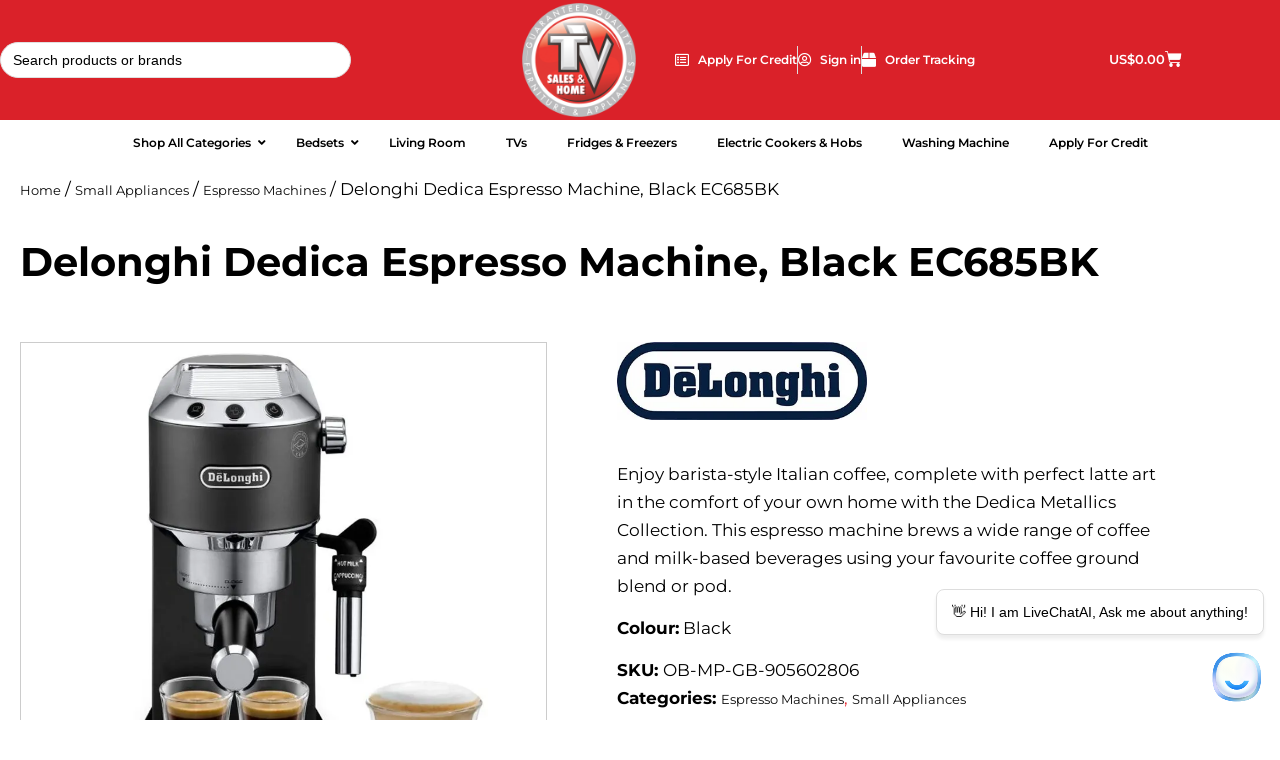

--- FILE ---
content_type: text/html; charset=UTF-8
request_url: https://www.tvsales.co.zw/product/delonghi-dedica-espresso-machine-black-ec685bk/
body_size: 38249
content:
<!doctype html>
<html lang="en-US">
<head>
	<meta charset="UTF-8">
	<meta name="viewport" content="width=device-width, initial-scale=1">
	<link rel="profile" href="https://gmpg.org/xfn/11">
	<meta name='robots' content='index, follow, max-image-preview:large, max-snippet:-1, max-video-preview:-1' />
<script>window._wca = window._wca || [];</script>

	<!-- This site is optimized with the Yoast SEO plugin v26.7 - https://yoast.com/wordpress/plugins/seo/ -->
	<title>Delonghi Dedica Espresso Machine, Black EC685BK - TV Sales &amp; Home</title>
	<link rel="canonical" href="https://www.tvsales.co.zw/product/delonghi-dedica-espresso-machine-black-ec685bk/" />
	<meta property="og:locale" content="en_US" />
	<meta property="og:type" content="article" />
	<meta property="og:title" content="Delonghi Dedica Espresso Machine, Black EC685BK - TV Sales &amp; Home" />
	<meta property="og:description" content="Enjoy barista-style Italian coffee, complete with perfect latte art in the comfort of your own home with the Dedica Metallics Collection. This espresso machine brews a wide range of coffee and milk-based beverages using your favourite coffee ground blend or pod. Colour: Black" />
	<meta property="og:url" content="https://www.tvsales.co.zw/product/delonghi-dedica-espresso-machine-black-ec685bk/" />
	<meta property="og:site_name" content="TV Sales &amp; Home" />
	<meta property="article:publisher" content="https://www.facebook.com/TvSalesHome" />
	<meta property="article:modified_time" content="2026-01-16T13:22:34+00:00" />
	<meta property="og:image" content="https://i0.wp.com/www.tvsales.co.zw/wp-content/uploads/2022/09/COFFEE_OB-MP-GB-905602806_1.jpg?fit=900%2C900&ssl=1" />
	<meta property="og:image:width" content="900" />
	<meta property="og:image:height" content="900" />
	<meta property="og:image:type" content="image/jpeg" />
	<meta name="twitter:card" content="summary_large_image" />
	<meta name="twitter:site" content="@TvSalesandHome" />
	<script type="application/ld+json" class="yoast-schema-graph">{"@context":"https://schema.org","@graph":[{"@type":"WebPage","@id":"https://www.tvsales.co.zw/product/delonghi-dedica-espresso-machine-black-ec685bk/","url":"https://www.tvsales.co.zw/product/delonghi-dedica-espresso-machine-black-ec685bk/","name":"Delonghi Dedica Espresso Machine, Black EC685BK - TV Sales &amp; Home","isPartOf":{"@id":"https://www.tvsales.co.zw/#website"},"primaryImageOfPage":{"@id":"https://www.tvsales.co.zw/product/delonghi-dedica-espresso-machine-black-ec685bk/#primaryimage"},"image":{"@id":"https://www.tvsales.co.zw/product/delonghi-dedica-espresso-machine-black-ec685bk/#primaryimage"},"thumbnailUrl":"https://i0.wp.com/www.tvsales.co.zw/wp-content/uploads/2022/09/COFFEE_OB-MP-GB-905602806_1.jpg?fit=900%2C900&ssl=1","datePublished":"2022-09-24T06:04:52+00:00","dateModified":"2026-01-16T13:22:34+00:00","breadcrumb":{"@id":"https://www.tvsales.co.zw/product/delonghi-dedica-espresso-machine-black-ec685bk/#breadcrumb"},"inLanguage":"en-US","potentialAction":[{"@type":"ReadAction","target":["https://www.tvsales.co.zw/product/delonghi-dedica-espresso-machine-black-ec685bk/"]}]},{"@type":"ImageObject","inLanguage":"en-US","@id":"https://www.tvsales.co.zw/product/delonghi-dedica-espresso-machine-black-ec685bk/#primaryimage","url":"https://i0.wp.com/www.tvsales.co.zw/wp-content/uploads/2022/09/COFFEE_OB-MP-GB-905602806_1.jpg?fit=900%2C900&ssl=1","contentUrl":"https://i0.wp.com/www.tvsales.co.zw/wp-content/uploads/2022/09/COFFEE_OB-MP-GB-905602806_1.jpg?fit=900%2C900&ssl=1","width":900,"height":900},{"@type":"BreadcrumbList","@id":"https://www.tvsales.co.zw/product/delonghi-dedica-espresso-machine-black-ec685bk/#breadcrumb","itemListElement":[{"@type":"ListItem","position":1,"name":"Home","item":"https://www.tvsales.co.zw/"},{"@type":"ListItem","position":2,"name":"Products","item":"https://www.tvsales.co.zw/products/"},{"@type":"ListItem","position":3,"name":"Delonghi Dedica Espresso Machine, Black EC685BK"}]},{"@type":"WebSite","@id":"https://www.tvsales.co.zw/#website","url":"https://www.tvsales.co.zw/","name":"TV Sales & Home","description":"Quality Guaranteed","publisher":{"@id":"https://www.tvsales.co.zw/#organization"},"alternateName":"TVSH","potentialAction":[{"@type":"SearchAction","target":{"@type":"EntryPoint","urlTemplate":"https://www.tvsales.co.zw/?s={search_term_string}"},"query-input":{"@type":"PropertyValueSpecification","valueRequired":true,"valueName":"search_term_string"}}],"inLanguage":"en-US"},{"@type":"Organization","@id":"https://www.tvsales.co.zw/#organization","name":"TV Sales & Home","url":"https://www.tvsales.co.zw/","logo":{"@type":"ImageObject","inLanguage":"en-US","@id":"https://www.tvsales.co.zw/#/schema/logo/image/","url":"https://i0.wp.com/www.tvsales.co.zw/wp-content/uploads/2022/08/TVSHL-Logo.png?fit=1200%2C1200&ssl=1","contentUrl":"https://i0.wp.com/www.tvsales.co.zw/wp-content/uploads/2022/08/TVSHL-Logo.png?fit=1200%2C1200&ssl=1","width":1200,"height":1200,"caption":"TV Sales & Home"},"image":{"@id":"https://www.tvsales.co.zw/#/schema/logo/image/"},"sameAs":["https://www.facebook.com/TvSalesHome","https://x.com/TvSalesandHome"]}]}</script>
	<!-- / Yoast SEO plugin. -->


<link rel='dns-prefetch' href='//www.googletagmanager.com' />
<link rel='dns-prefetch' href='//stats.wp.com' />
<link rel='dns-prefetch' href='//fonts.googleapis.com' />
<link rel='preconnect' href='//i0.wp.com' />
<link rel='preconnect' href='//c0.wp.com' />
<link rel="alternate" type="application/rss+xml" title="TV Sales &amp; Home &raquo; Feed" href="https://www.tvsales.co.zw/feed/" />
<link rel="alternate" type="application/rss+xml" title="TV Sales &amp; Home &raquo; Comments Feed" href="https://www.tvsales.co.zw/comments/feed/" />
<link rel="alternate" title="oEmbed (JSON)" type="application/json+oembed" href="https://www.tvsales.co.zw/wp-json/oembed/1.0/embed?url=https%3A%2F%2Fwww.tvsales.co.zw%2Fproduct%2Fdelonghi-dedica-espresso-machine-black-ec685bk%2F" />
<link rel="alternate" title="oEmbed (XML)" type="text/xml+oembed" href="https://www.tvsales.co.zw/wp-json/oembed/1.0/embed?url=https%3A%2F%2Fwww.tvsales.co.zw%2Fproduct%2Fdelonghi-dedica-espresso-machine-black-ec685bk%2F&#038;format=xml" />
<style id='wp-img-auto-sizes-contain-inline-css'>
img:is([sizes=auto i],[sizes^="auto," i]){contain-intrinsic-size:3000px 1500px}
/*# sourceURL=wp-img-auto-sizes-contain-inline-css */
</style>
<style id='wp-emoji-styles-inline-css'>

	img.wp-smiley, img.emoji {
		display: inline !important;
		border: none !important;
		box-shadow: none !important;
		height: 1em !important;
		width: 1em !important;
		margin: 0 0.07em !important;
		vertical-align: -0.1em !important;
		background: none !important;
		padding: 0 !important;
	}
/*# sourceURL=wp-emoji-styles-inline-css */
</style>
<link rel='stylesheet' id='wp-block-library-css' href='https://c0.wp.com/c/6.9/wp-includes/css/dist/block-library/style.min.css' media='all' />
<link rel='stylesheet' id='mediaelement-css' href='https://c0.wp.com/c/6.9/wp-includes/js/mediaelement/mediaelementplayer-legacy.min.css' media='all' />
<link rel='stylesheet' id='wp-mediaelement-css' href='https://c0.wp.com/c/6.9/wp-includes/js/mediaelement/wp-mediaelement.min.css' media='all' />
<style id='jetpack-sharing-buttons-style-inline-css'>
.jetpack-sharing-buttons__services-list{display:flex;flex-direction:row;flex-wrap:wrap;gap:0;list-style-type:none;margin:5px;padding:0}.jetpack-sharing-buttons__services-list.has-small-icon-size{font-size:12px}.jetpack-sharing-buttons__services-list.has-normal-icon-size{font-size:16px}.jetpack-sharing-buttons__services-list.has-large-icon-size{font-size:24px}.jetpack-sharing-buttons__services-list.has-huge-icon-size{font-size:36px}@media print{.jetpack-sharing-buttons__services-list{display:none!important}}.editor-styles-wrapper .wp-block-jetpack-sharing-buttons{gap:0;padding-inline-start:0}ul.jetpack-sharing-buttons__services-list.has-background{padding:1.25em 2.375em}
/*# sourceURL=https://www.tvsales.co.zw/wp-content/plugins/jetpack/_inc/blocks/sharing-buttons/view.css */
</style>
<style id='global-styles-inline-css'>
:root{--wp--preset--aspect-ratio--square: 1;--wp--preset--aspect-ratio--4-3: 4/3;--wp--preset--aspect-ratio--3-4: 3/4;--wp--preset--aspect-ratio--3-2: 3/2;--wp--preset--aspect-ratio--2-3: 2/3;--wp--preset--aspect-ratio--16-9: 16/9;--wp--preset--aspect-ratio--9-16: 9/16;--wp--preset--color--black: #000000;--wp--preset--color--cyan-bluish-gray: #abb8c3;--wp--preset--color--white: #ffffff;--wp--preset--color--pale-pink: #f78da7;--wp--preset--color--vivid-red: #cf2e2e;--wp--preset--color--luminous-vivid-orange: #ff6900;--wp--preset--color--luminous-vivid-amber: #fcb900;--wp--preset--color--light-green-cyan: #7bdcb5;--wp--preset--color--vivid-green-cyan: #00d084;--wp--preset--color--pale-cyan-blue: #8ed1fc;--wp--preset--color--vivid-cyan-blue: #0693e3;--wp--preset--color--vivid-purple: #9b51e0;--wp--preset--gradient--vivid-cyan-blue-to-vivid-purple: linear-gradient(135deg,rgb(6,147,227) 0%,rgb(155,81,224) 100%);--wp--preset--gradient--light-green-cyan-to-vivid-green-cyan: linear-gradient(135deg,rgb(122,220,180) 0%,rgb(0,208,130) 100%);--wp--preset--gradient--luminous-vivid-amber-to-luminous-vivid-orange: linear-gradient(135deg,rgb(252,185,0) 0%,rgb(255,105,0) 100%);--wp--preset--gradient--luminous-vivid-orange-to-vivid-red: linear-gradient(135deg,rgb(255,105,0) 0%,rgb(207,46,46) 100%);--wp--preset--gradient--very-light-gray-to-cyan-bluish-gray: linear-gradient(135deg,rgb(238,238,238) 0%,rgb(169,184,195) 100%);--wp--preset--gradient--cool-to-warm-spectrum: linear-gradient(135deg,rgb(74,234,220) 0%,rgb(151,120,209) 20%,rgb(207,42,186) 40%,rgb(238,44,130) 60%,rgb(251,105,98) 80%,rgb(254,248,76) 100%);--wp--preset--gradient--blush-light-purple: linear-gradient(135deg,rgb(255,206,236) 0%,rgb(152,150,240) 100%);--wp--preset--gradient--blush-bordeaux: linear-gradient(135deg,rgb(254,205,165) 0%,rgb(254,45,45) 50%,rgb(107,0,62) 100%);--wp--preset--gradient--luminous-dusk: linear-gradient(135deg,rgb(255,203,112) 0%,rgb(199,81,192) 50%,rgb(65,88,208) 100%);--wp--preset--gradient--pale-ocean: linear-gradient(135deg,rgb(255,245,203) 0%,rgb(182,227,212) 50%,rgb(51,167,181) 100%);--wp--preset--gradient--electric-grass: linear-gradient(135deg,rgb(202,248,128) 0%,rgb(113,206,126) 100%);--wp--preset--gradient--midnight: linear-gradient(135deg,rgb(2,3,129) 0%,rgb(40,116,252) 100%);--wp--preset--font-size--small: 13px;--wp--preset--font-size--medium: 20px;--wp--preset--font-size--large: 36px;--wp--preset--font-size--x-large: 42px;--wp--preset--spacing--20: 0.44rem;--wp--preset--spacing--30: 0.67rem;--wp--preset--spacing--40: 1rem;--wp--preset--spacing--50: 1.5rem;--wp--preset--spacing--60: 2.25rem;--wp--preset--spacing--70: 3.38rem;--wp--preset--spacing--80: 5.06rem;--wp--preset--shadow--natural: 6px 6px 9px rgba(0, 0, 0, 0.2);--wp--preset--shadow--deep: 12px 12px 50px rgba(0, 0, 0, 0.4);--wp--preset--shadow--sharp: 6px 6px 0px rgba(0, 0, 0, 0.2);--wp--preset--shadow--outlined: 6px 6px 0px -3px rgb(255, 255, 255), 6px 6px rgb(0, 0, 0);--wp--preset--shadow--crisp: 6px 6px 0px rgb(0, 0, 0);}:where(body) { margin: 0; }.wp-site-blocks > .alignleft { float: left; margin-right: 2em; }.wp-site-blocks > .alignright { float: right; margin-left: 2em; }.wp-site-blocks > .aligncenter { justify-content: center; margin-left: auto; margin-right: auto; }:where(.is-layout-flex){gap: 0.5em;}:where(.is-layout-grid){gap: 0.5em;}.is-layout-flow > .alignleft{float: left;margin-inline-start: 0;margin-inline-end: 2em;}.is-layout-flow > .alignright{float: right;margin-inline-start: 2em;margin-inline-end: 0;}.is-layout-flow > .aligncenter{margin-left: auto !important;margin-right: auto !important;}.is-layout-constrained > .alignleft{float: left;margin-inline-start: 0;margin-inline-end: 2em;}.is-layout-constrained > .alignright{float: right;margin-inline-start: 2em;margin-inline-end: 0;}.is-layout-constrained > .aligncenter{margin-left: auto !important;margin-right: auto !important;}.is-layout-constrained > :where(:not(.alignleft):not(.alignright):not(.alignfull)){margin-left: auto !important;margin-right: auto !important;}body .is-layout-flex{display: flex;}.is-layout-flex{flex-wrap: wrap;align-items: center;}.is-layout-flex > :is(*, div){margin: 0;}body .is-layout-grid{display: grid;}.is-layout-grid > :is(*, div){margin: 0;}body{padding-top: 0px;padding-right: 0px;padding-bottom: 0px;padding-left: 0px;}a:where(:not(.wp-element-button)){text-decoration: underline;}:root :where(.wp-element-button, .wp-block-button__link){background-color: #32373c;border-width: 0;color: #fff;font-family: inherit;font-size: inherit;font-style: inherit;font-weight: inherit;letter-spacing: inherit;line-height: inherit;padding-top: calc(0.667em + 2px);padding-right: calc(1.333em + 2px);padding-bottom: calc(0.667em + 2px);padding-left: calc(1.333em + 2px);text-decoration: none;text-transform: inherit;}.has-black-color{color: var(--wp--preset--color--black) !important;}.has-cyan-bluish-gray-color{color: var(--wp--preset--color--cyan-bluish-gray) !important;}.has-white-color{color: var(--wp--preset--color--white) !important;}.has-pale-pink-color{color: var(--wp--preset--color--pale-pink) !important;}.has-vivid-red-color{color: var(--wp--preset--color--vivid-red) !important;}.has-luminous-vivid-orange-color{color: var(--wp--preset--color--luminous-vivid-orange) !important;}.has-luminous-vivid-amber-color{color: var(--wp--preset--color--luminous-vivid-amber) !important;}.has-light-green-cyan-color{color: var(--wp--preset--color--light-green-cyan) !important;}.has-vivid-green-cyan-color{color: var(--wp--preset--color--vivid-green-cyan) !important;}.has-pale-cyan-blue-color{color: var(--wp--preset--color--pale-cyan-blue) !important;}.has-vivid-cyan-blue-color{color: var(--wp--preset--color--vivid-cyan-blue) !important;}.has-vivid-purple-color{color: var(--wp--preset--color--vivid-purple) !important;}.has-black-background-color{background-color: var(--wp--preset--color--black) !important;}.has-cyan-bluish-gray-background-color{background-color: var(--wp--preset--color--cyan-bluish-gray) !important;}.has-white-background-color{background-color: var(--wp--preset--color--white) !important;}.has-pale-pink-background-color{background-color: var(--wp--preset--color--pale-pink) !important;}.has-vivid-red-background-color{background-color: var(--wp--preset--color--vivid-red) !important;}.has-luminous-vivid-orange-background-color{background-color: var(--wp--preset--color--luminous-vivid-orange) !important;}.has-luminous-vivid-amber-background-color{background-color: var(--wp--preset--color--luminous-vivid-amber) !important;}.has-light-green-cyan-background-color{background-color: var(--wp--preset--color--light-green-cyan) !important;}.has-vivid-green-cyan-background-color{background-color: var(--wp--preset--color--vivid-green-cyan) !important;}.has-pale-cyan-blue-background-color{background-color: var(--wp--preset--color--pale-cyan-blue) !important;}.has-vivid-cyan-blue-background-color{background-color: var(--wp--preset--color--vivid-cyan-blue) !important;}.has-vivid-purple-background-color{background-color: var(--wp--preset--color--vivid-purple) !important;}.has-black-border-color{border-color: var(--wp--preset--color--black) !important;}.has-cyan-bluish-gray-border-color{border-color: var(--wp--preset--color--cyan-bluish-gray) !important;}.has-white-border-color{border-color: var(--wp--preset--color--white) !important;}.has-pale-pink-border-color{border-color: var(--wp--preset--color--pale-pink) !important;}.has-vivid-red-border-color{border-color: var(--wp--preset--color--vivid-red) !important;}.has-luminous-vivid-orange-border-color{border-color: var(--wp--preset--color--luminous-vivid-orange) !important;}.has-luminous-vivid-amber-border-color{border-color: var(--wp--preset--color--luminous-vivid-amber) !important;}.has-light-green-cyan-border-color{border-color: var(--wp--preset--color--light-green-cyan) !important;}.has-vivid-green-cyan-border-color{border-color: var(--wp--preset--color--vivid-green-cyan) !important;}.has-pale-cyan-blue-border-color{border-color: var(--wp--preset--color--pale-cyan-blue) !important;}.has-vivid-cyan-blue-border-color{border-color: var(--wp--preset--color--vivid-cyan-blue) !important;}.has-vivid-purple-border-color{border-color: var(--wp--preset--color--vivid-purple) !important;}.has-vivid-cyan-blue-to-vivid-purple-gradient-background{background: var(--wp--preset--gradient--vivid-cyan-blue-to-vivid-purple) !important;}.has-light-green-cyan-to-vivid-green-cyan-gradient-background{background: var(--wp--preset--gradient--light-green-cyan-to-vivid-green-cyan) !important;}.has-luminous-vivid-amber-to-luminous-vivid-orange-gradient-background{background: var(--wp--preset--gradient--luminous-vivid-amber-to-luminous-vivid-orange) !important;}.has-luminous-vivid-orange-to-vivid-red-gradient-background{background: var(--wp--preset--gradient--luminous-vivid-orange-to-vivid-red) !important;}.has-very-light-gray-to-cyan-bluish-gray-gradient-background{background: var(--wp--preset--gradient--very-light-gray-to-cyan-bluish-gray) !important;}.has-cool-to-warm-spectrum-gradient-background{background: var(--wp--preset--gradient--cool-to-warm-spectrum) !important;}.has-blush-light-purple-gradient-background{background: var(--wp--preset--gradient--blush-light-purple) !important;}.has-blush-bordeaux-gradient-background{background: var(--wp--preset--gradient--blush-bordeaux) !important;}.has-luminous-dusk-gradient-background{background: var(--wp--preset--gradient--luminous-dusk) !important;}.has-pale-ocean-gradient-background{background: var(--wp--preset--gradient--pale-ocean) !important;}.has-electric-grass-gradient-background{background: var(--wp--preset--gradient--electric-grass) !important;}.has-midnight-gradient-background{background: var(--wp--preset--gradient--midnight) !important;}.has-small-font-size{font-size: var(--wp--preset--font-size--small) !important;}.has-medium-font-size{font-size: var(--wp--preset--font-size--medium) !important;}.has-large-font-size{font-size: var(--wp--preset--font-size--large) !important;}.has-x-large-font-size{font-size: var(--wp--preset--font-size--x-large) !important;}
:where(.wp-block-post-template.is-layout-flex){gap: 1.25em;}:where(.wp-block-post-template.is-layout-grid){gap: 1.25em;}
:where(.wp-block-term-template.is-layout-flex){gap: 1.25em;}:where(.wp-block-term-template.is-layout-grid){gap: 1.25em;}
:where(.wp-block-columns.is-layout-flex){gap: 2em;}:where(.wp-block-columns.is-layout-grid){gap: 2em;}
:root :where(.wp-block-pullquote){font-size: 1.5em;line-height: 1.6;}
/*# sourceURL=global-styles-inline-css */
</style>
<link rel='stylesheet' id='ubermenu-montserrat-css' href='//fonts.googleapis.com/css?family=Montserrat%3A%2C300%2C400%2C700&#038;ver=6.9' media='all' />
<link rel='stylesheet' id='woof-css' href='https://www.tvsales.co.zw/wp-content/plugins/woocommerce-products-filter/css/front.css?ver=3.3.0' media='all' />
<style id='woof-inline-css'>

.woof_products_top_panel li span, .woof_products_top_panel2 li span{background: url(https://www.tvsales.co.zw/wp-content/plugins/woocommerce-products-filter/img/delete.png);background-size: 14px 14px;background-repeat: no-repeat;background-position: right;}
.woof_edit_view{
                    display: none;
                }

/*# sourceURL=woof-inline-css */
</style>
<link rel='stylesheet' id='chosen-drop-down-css' href='https://www.tvsales.co.zw/wp-content/plugins/woocommerce-products-filter/js/chosen/chosen.min.css?ver=3.3.0' media='all' />
<link rel='stylesheet' id='icheck-jquery-color-css' href='https://www.tvsales.co.zw/wp-content/plugins/woocommerce-products-filter/js/icheck/skins/square/red.css?ver=3.3.0' media='all' />
<link rel='stylesheet' id='photoswipe-css' href='https://c0.wp.com/p/woocommerce/10.4.3/assets/css/photoswipe/photoswipe.min.css' media='all' />
<link rel='stylesheet' id='photoswipe-default-skin-css' href='https://c0.wp.com/p/woocommerce/10.4.3/assets/css/photoswipe/default-skin/default-skin.min.css' media='all' />
<link rel='stylesheet' id='woocommerce-layout-css' href='https://c0.wp.com/p/woocommerce/10.4.3/assets/css/woocommerce-layout.css' media='all' />
<style id='woocommerce-layout-inline-css'>

	.infinite-scroll .woocommerce-pagination {
		display: none;
	}
/*# sourceURL=woocommerce-layout-inline-css */
</style>
<link rel='stylesheet' id='woocommerce-smallscreen-css' href='https://c0.wp.com/p/woocommerce/10.4.3/assets/css/woocommerce-smallscreen.css' media='only screen and (max-width: 768px)' />
<link rel='stylesheet' id='woocommerce-general-css' href='https://c0.wp.com/p/woocommerce/10.4.3/assets/css/woocommerce.css' media='all' />
<style id='woocommerce-inline-inline-css'>
.woocommerce form .form-row .required { visibility: visible; }
/*# sourceURL=woocommerce-inline-inline-css */
</style>
<link rel='stylesheet' id='wpsl-styles-css' href='https://www.tvsales.co.zw/wp-content/plugins/wp-store-locator/css/styles.min.css?ver=2.2.261' media='all' />
<link rel='stylesheet' id='iveri-style-css' href='https://www.tvsales.co.zw/wp-content/plugins/woocommerce-gateway-iveri-lite/css/iveri-style.css?ver=20170920' media='all' />
<link rel='stylesheet' id='ivory-search-styles-css' href='https://www.tvsales.co.zw/wp-content/plugins/add-search-to-menu/public/css/ivory-search.min.css?ver=5.5.13' media='all' />
<link rel='stylesheet' id='brands-styles-css' href='https://c0.wp.com/p/woocommerce/10.4.3/assets/css/brands.css' media='all' />
<link rel='stylesheet' id='hello-elementor-css' href='https://www.tvsales.co.zw/wp-content/themes/hello-elementor/assets/css/reset.css?ver=3.4.5' media='all' />
<link rel='stylesheet' id='hello-elementor-theme-style-css' href='https://www.tvsales.co.zw/wp-content/themes/hello-elementor/assets/css/theme.css?ver=3.4.5' media='all' />
<link rel='stylesheet' id='hello-elementor-header-footer-css' href='https://www.tvsales.co.zw/wp-content/themes/hello-elementor/assets/css/header-footer.css?ver=3.4.5' media='all' />
<link rel='stylesheet' id='elementor-frontend-css' href='https://www.tvsales.co.zw/wp-content/plugins/elementor/assets/css/frontend.min.css?ver=3.34.1' media='all' />
<link rel='stylesheet' id='elementor-post-33-css' href='https://www.tvsales.co.zw/wp-content/uploads/elementor/css/post-33.css?ver=1768555849' media='all' />
<link rel='stylesheet' id='dflip-style-css' href='https://www.tvsales.co.zw/wp-content/plugins/3d-flipbook-dflip-lite/assets/css/dflip.min.css?ver=2.4.20' media='all' />
<link rel='stylesheet' id='widget-search-css' href='https://www.tvsales.co.zw/wp-content/plugins/elementor-pro/assets/css/widget-search.min.css?ver=3.34.0' media='all' />
<link rel='stylesheet' id='widget-image-css' href='https://www.tvsales.co.zw/wp-content/plugins/elementor/assets/css/widget-image.min.css?ver=3.34.1' media='all' />
<link rel='stylesheet' id='widget-icon-list-css' href='https://www.tvsales.co.zw/wp-content/plugins/elementor/assets/css/widget-icon-list.min.css?ver=3.34.1' media='all' />
<link rel='stylesheet' id='widget-spacer-css' href='https://www.tvsales.co.zw/wp-content/plugins/elementor/assets/css/widget-spacer.min.css?ver=3.34.1' media='all' />
<link rel='stylesheet' id='widget-woocommerce-menu-cart-css' href='https://www.tvsales.co.zw/wp-content/plugins/elementor-pro/assets/css/widget-woocommerce-menu-cart.min.css?ver=3.34.0' media='all' />
<link rel='stylesheet' id='widget-heading-css' href='https://www.tvsales.co.zw/wp-content/plugins/elementor/assets/css/widget-heading.min.css?ver=3.34.1' media='all' />
<link rel='stylesheet' id='widget-nav-menu-css' href='https://www.tvsales.co.zw/wp-content/plugins/elementor-pro/assets/css/widget-nav-menu.min.css?ver=3.34.0' media='all' />
<link rel='stylesheet' id='widget-social-icons-css' href='https://www.tvsales.co.zw/wp-content/plugins/elementor/assets/css/widget-social-icons.min.css?ver=3.34.1' media='all' />
<link rel='stylesheet' id='e-apple-webkit-css' href='https://www.tvsales.co.zw/wp-content/plugins/elementor/assets/css/conditionals/apple-webkit.min.css?ver=3.34.1' media='all' />
<link rel='stylesheet' id='e-sticky-css' href='https://www.tvsales.co.zw/wp-content/plugins/elementor-pro/assets/css/modules/sticky.min.css?ver=3.34.0' media='all' />
<link rel='stylesheet' id='widget-woocommerce-product-images-css' href='https://www.tvsales.co.zw/wp-content/plugins/elementor-pro/assets/css/widget-woocommerce-product-images.min.css?ver=3.34.0' media='all' />
<link rel='stylesheet' id='widget-woocommerce-product-meta-css' href='https://www.tvsales.co.zw/wp-content/plugins/elementor-pro/assets/css/widget-woocommerce-product-meta.min.css?ver=3.34.0' media='all' />
<link rel='stylesheet' id='widget-woocommerce-product-price-css' href='https://www.tvsales.co.zw/wp-content/plugins/elementor-pro/assets/css/widget-woocommerce-product-price.min.css?ver=3.34.0' media='all' />
<link rel='stylesheet' id='widget-woocommerce-product-add-to-cart-css' href='https://www.tvsales.co.zw/wp-content/plugins/elementor-pro/assets/css/widget-woocommerce-product-add-to-cart.min.css?ver=3.34.0' media='all' />
<link rel='stylesheet' id='widget-share-buttons-css' href='https://www.tvsales.co.zw/wp-content/plugins/elementor-pro/assets/css/widget-share-buttons.min.css?ver=3.34.0' media='all' />
<link rel='stylesheet' id='elementor-icons-shared-0-css' href='https://www.tvsales.co.zw/wp-content/plugins/elementor/assets/lib/font-awesome/css/fontawesome.min.css?ver=5.15.3' media='all' />
<link rel='stylesheet' id='elementor-icons-fa-solid-css' href='https://www.tvsales.co.zw/wp-content/plugins/elementor/assets/lib/font-awesome/css/solid.min.css?ver=5.15.3' media='all' />
<link rel='stylesheet' id='elementor-icons-fa-brands-css' href='https://www.tvsales.co.zw/wp-content/plugins/elementor/assets/lib/font-awesome/css/brands.min.css?ver=5.15.3' media='all' />
<link rel='stylesheet' id='font-awesome-5-all-css' href='https://www.tvsales.co.zw/wp-content/plugins/elementor/assets/lib/font-awesome/css/all.min.css?ver=1.0.0' media='all' />
<link rel='stylesheet' id='font-awesome-4-shim-css' href='https://www.tvsales.co.zw/wp-content/plugins/elementor/assets/lib/font-awesome/css/v4-shims.min.css?ver=1.0.0' media='all' />
<link rel='stylesheet' id='elementor-icons-css' href='https://www.tvsales.co.zw/wp-content/plugins/elementor/assets/lib/eicons/css/elementor-icons.min.css?ver=5.45.0' media='all' />
<link rel='stylesheet' id='wb-slick-library-css' href='https://www.tvsales.co.zw/wp-content/plugins/woo-product-carousel-slider-for-elementor-pro/assets/vendors/slick/slick.css?ver=1.0.0' media='all' />
<link rel='stylesheet' id='wb-slick-theme-css' href='https://www.tvsales.co.zw/wp-content/plugins/woo-product-carousel-slider-for-elementor-pro/assets/vendors/slick/slick-theme.css?ver=1.0.0' media='all' />
<link rel='stylesheet' id='wpce-style-css' href='https://www.tvsales.co.zw/wp-content/plugins/woo-product-carousel-slider-for-elementor-pro/assets/css/style.css?ver=1.0.0' media='all' />
<link rel='stylesheet' id='elementor-post-37-css' href='https://www.tvsales.co.zw/wp-content/uploads/elementor/css/post-37.css?ver=1768555849' media='all' />
<link rel='stylesheet' id='elementor-post-258-css' href='https://www.tvsales.co.zw/wp-content/uploads/elementor/css/post-258.css?ver=1768555849' media='all' />
<link rel='stylesheet' id='elementor-post-296-css' href='https://www.tvsales.co.zw/wp-content/uploads/elementor/css/post-296.css?ver=1768555850' media='all' />
<link rel='stylesheet' id='hello-elementor-child-style-css' href='https://www.tvsales.co.zw/wp-content/themes/tv-sales/style.css?ver=1.0.0' media='all' />
<link rel='stylesheet' id='ubermenu-css' href='https://www.tvsales.co.zw/wp-content/plugins/ubermenu/pro/assets/css/ubermenu.min.css?ver=3.7.8' media='all' />
<link rel='stylesheet' id='ubermenu-minimal-css' href='https://www.tvsales.co.zw/wp-content/plugins/ubermenu/assets/css/skins/minimal.css?ver=6.9' media='all' />
<link rel='stylesheet' id='ubermenu-font-awesome-all-css' href='https://www.tvsales.co.zw/wp-content/plugins/ubermenu/assets/fontawesome/css/all.min.css?ver=6.9' media='all' />
<link rel='stylesheet' id='elementor-gf-local-montserrat-css' href='https://www.tvsales.co.zw/wp-content/uploads/elementor/google-fonts/css/montserrat.css?ver=1745726526' media='all' />
<link rel='stylesheet' id='elementor-icons-fa-regular-css' href='https://www.tvsales.co.zw/wp-content/plugins/elementor/assets/lib/font-awesome/css/regular.min.css?ver=5.15.3' media='all' />
<script id="woocommerce-google-analytics-integration-gtag-js-after">
/* Google Analytics for WooCommerce (gtag.js) */
					window.dataLayer = window.dataLayer || [];
					function gtag(){dataLayer.push(arguments);}
					// Set up default consent state.
					for ( const mode of [{"analytics_storage":"denied","ad_storage":"denied","ad_user_data":"denied","ad_personalization":"denied","region":["AT","BE","BG","HR","CY","CZ","DK","EE","FI","FR","DE","GR","HU","IS","IE","IT","LV","LI","LT","LU","MT","NL","NO","PL","PT","RO","SK","SI","ES","SE","GB","CH"]}] || [] ) {
						gtag( "consent", "default", { "wait_for_update": 500, ...mode } );
					}
					gtag("js", new Date());
					gtag("set", "developer_id.dOGY3NW", true);
					gtag("config", "G-S9H45MS5CN", {"track_404":true,"allow_google_signals":true,"logged_in":false,"linker":{"domains":[],"allow_incoming":false},"custom_map":{"dimension1":"logged_in"}});
//# sourceURL=woocommerce-google-analytics-integration-gtag-js-after
</script>
<script src="https://c0.wp.com/c/6.9/wp-includes/js/jquery/jquery.min.js" id="jquery-core-js"></script>
<script src="https://c0.wp.com/c/6.9/wp-includes/js/jquery/jquery-migrate.min.js" id="jquery-migrate-js"></script>
<script src="https://c0.wp.com/p/woocommerce/10.4.3/assets/js/jquery-blockui/jquery.blockUI.min.js" id="wc-jquery-blockui-js" defer data-wp-strategy="defer"></script>
<script id="wc-add-to-cart-js-extra">
var wc_add_to_cart_params = {"ajax_url":"/wp-admin/admin-ajax.php","wc_ajax_url":"/?wc-ajax=%%endpoint%%","i18n_view_cart":"View cart","cart_url":"https://www.tvsales.co.zw/cart/","is_cart":"","cart_redirect_after_add":"no"};
//# sourceURL=wc-add-to-cart-js-extra
</script>
<script src="https://c0.wp.com/p/woocommerce/10.4.3/assets/js/frontend/add-to-cart.min.js" id="wc-add-to-cart-js" defer data-wp-strategy="defer"></script>
<script src="https://c0.wp.com/p/woocommerce/10.4.3/assets/js/zoom/jquery.zoom.min.js" id="wc-zoom-js" defer data-wp-strategy="defer"></script>
<script src="https://c0.wp.com/p/woocommerce/10.4.3/assets/js/flexslider/jquery.flexslider.min.js" id="wc-flexslider-js" defer data-wp-strategy="defer"></script>
<script src="https://c0.wp.com/p/woocommerce/10.4.3/assets/js/photoswipe/photoswipe.min.js" id="wc-photoswipe-js" defer data-wp-strategy="defer"></script>
<script src="https://c0.wp.com/p/woocommerce/10.4.3/assets/js/photoswipe/photoswipe-ui-default.min.js" id="wc-photoswipe-ui-default-js" defer data-wp-strategy="defer"></script>
<script id="wc-single-product-js-extra">
var wc_single_product_params = {"i18n_required_rating_text":"Please select a rating","i18n_rating_options":["1 of 5 stars","2 of 5 stars","3 of 5 stars","4 of 5 stars","5 of 5 stars"],"i18n_product_gallery_trigger_text":"View full-screen image gallery","review_rating_required":"yes","flexslider":{"rtl":false,"animation":"slide","smoothHeight":true,"directionNav":false,"controlNav":"thumbnails","slideshow":false,"animationSpeed":500,"animationLoop":false,"allowOneSlide":false},"zoom_enabled":"1","zoom_options":{"magnify":0},"photoswipe_enabled":"1","photoswipe_options":{"shareEl":false,"closeOnScroll":false,"history":false,"hideAnimationDuration":0,"showAnimationDuration":0},"flexslider_enabled":"1"};
//# sourceURL=wc-single-product-js-extra
</script>
<script src="https://c0.wp.com/p/woocommerce/10.4.3/assets/js/frontend/single-product.min.js" id="wc-single-product-js" defer data-wp-strategy="defer"></script>
<script src="https://c0.wp.com/p/woocommerce/10.4.3/assets/js/js-cookie/js.cookie.min.js" id="wc-js-cookie-js" defer data-wp-strategy="defer"></script>
<script id="woocommerce-js-extra">
var woocommerce_params = {"ajax_url":"/wp-admin/admin-ajax.php","wc_ajax_url":"/?wc-ajax=%%endpoint%%","i18n_password_show":"Show password","i18n_password_hide":"Hide password"};
//# sourceURL=woocommerce-js-extra
</script>
<script src="https://c0.wp.com/p/woocommerce/10.4.3/assets/js/frontend/woocommerce.min.js" id="woocommerce-js" defer data-wp-strategy="defer"></script>
<script src="https://stats.wp.com/s-202603.js" id="woocommerce-analytics-js" defer data-wp-strategy="defer"></script>
<script src="https://www.tvsales.co.zw/wp-content/plugins/elementor/assets/lib/font-awesome/js/v4-shims.min.js?ver=1.0.0" id="font-awesome-4-shim-js"></script>
<script src="https://www.tvsales.co.zw/wp-content/plugins/pw-gift-cards/assets/js/moment-with-locales.min.js?ver=1.365" id="moment-with-locales-js"></script>
<script src="https://www.tvsales.co.zw/wp-content/plugins/pw-gift-cards/assets/js/pikaday-1.8.0.min.js?ver=1.365" id="pikaday-js"></script>
<script id="pw-gift-cards-js-extra">
var pwgc = {"ajaxurl":"/wp-admin/admin-ajax.php","denomination_attribute_slug":"gift-card-amount","other_amount_prompt":"Other amount","reload_key":"pw_gift_card_reload_number","decimal_places":"2","decimal_separator":".","thousand_separator":",","max_message_characters":"500","balance_check_icon":"\u003Ci class=\"fas fa-cog fa-spin fa-3x\"\u003E\u003C/i\u003E","allow_multiple_recipients":"yes","pikaday":{"format":"DD-MM-YYYY","firstDay":0},"i18n":{"custom_amount_required_error":"Required","debit_amount_prompt":"Amount to debit?","debit_note_prompt":"Note","min_amount_error":"Minimum amount is US$","max_amount_error":"Maximum amount is US$","invalid_recipient_error":"The \"To\" field should only contain email addresses. The following recipients do not look like valid email addresses:","previousMonth":"","nextMonth":"","jan":"January","feb":"February","mar":"March","apr":"April","may":"May","jun":"June","jul":"July","aug":"August","sep":"September","oct":"October","nov":"November","dec":"December","sun":"Sun","mon":"Mon","tue":"Tue","wed":"Wed","thu":"Thu","fri":"Fri","sat":"Sat","sunday":"Sunday","monday":"Monday","tuesday":"Tuesday","wednesday":"Wednesday","thursday":"Thursday","friday":"Friday","saturday":"Saturday"},"nonces":{"check_balance":"57ff6d6bdf","debit_balance":"11ccd2c951","apply_gift_card":"b4bd03e711","remove_card":"eab8b3eeac"},"preview_email_url":"https://www.tvsales.co.zw?pwgc=1768749411","preview_email_pdf":"","example_gift_card_number":"1234-WXYZ-5678-ABCD","auto_focus_other_amount":"1"};
//# sourceURL=pw-gift-cards-js-extra
</script>
<script src="https://www.tvsales.co.zw/wp-content/plugins/pw-gift-cards/assets/js/pw-gift-cards.js?ver=1.365" defer="defer" type="text/javascript"></script>
<script src="https://www.tvsales.co.zw/wp-content/plugins/countdown-timer/js/webtoolkit.sprintf.js?ver=3.0.7" id="webkit_sprintf-js"></script>
<link rel="https://api.w.org/" href="https://www.tvsales.co.zw/wp-json/" /><link rel="alternate" title="JSON" type="application/json" href="https://www.tvsales.co.zw/wp-json/wp/v2/product/1707" /><link rel="EditURI" type="application/rsd+xml" title="RSD" href="https://www.tvsales.co.zw/xmlrpc.php?rsd" />
<meta name="generator" content="WordPress 6.9" />
<meta name="generator" content="WooCommerce 10.4.3" />
<link rel='shortlink' href='https://www.tvsales.co.zw/?p=1707' />
<style id="ubermenu-custom-generated-css">
/** Font Awesome 4 Compatibility **/
.fa{font-style:normal;font-variant:normal;font-weight:normal;font-family:FontAwesome;}

/** UberMenu Custom Menu Styles (Customizer) **/
/* main */
 .ubermenu-main .ubermenu-item .ubermenu-submenu-drop { -webkit-transition-duration:.1s; -ms-transition-duration:.1s; transition-duration:.1s; }
 .ubermenu-main .ubermenu-item-layout-image_left > .ubermenu-target-text { padding-left:30px; }
 .ubermenu-main .ubermenu-item-layout-image_right > .ubermenu-target-text { padding-right:30px; }
 .ubermenu-main .ubermenu-item-layout-woocommerce_image_left_price > .ubermenu-target-text { padding-left:30px; }
 .ubermenu-main { background-color:#ffffff; background:-webkit-gradient(linear,left top,left bottom,from(#ffffff),to(#ffffff)); background:-webkit-linear-gradient(top,#ffffff,#ffffff); background:-moz-linear-gradient(top,#ffffff,#ffffff); background:-ms-linear-gradient(top,#ffffff,#ffffff); background:-o-linear-gradient(top,#ffffff,#ffffff); background:linear-gradient(top,#ffffff,#ffffff); }
 .ubermenu.ubermenu-main { background:none; border:none; box-shadow:none; }
 .ubermenu.ubermenu-main .ubermenu-item-level-0 > .ubermenu-target { border:none; box-shadow:none; background-color:#ffffff; background:-webkit-gradient(linear,left top,left bottom,from(#ffffff),to(#ffffff)); background:-webkit-linear-gradient(top,#ffffff,#ffffff); background:-moz-linear-gradient(top,#ffffff,#ffffff); background:-ms-linear-gradient(top,#ffffff,#ffffff); background:-o-linear-gradient(top,#ffffff,#ffffff); background:linear-gradient(top,#ffffff,#ffffff); }
 .ubermenu.ubermenu-main.ubermenu-horizontal .ubermenu-submenu-drop.ubermenu-submenu-align-left_edge_bar, .ubermenu.ubermenu-main.ubermenu-horizontal .ubermenu-submenu-drop.ubermenu-submenu-align-full_width { left:0; }
 .ubermenu.ubermenu-main.ubermenu-horizontal .ubermenu-item-level-0.ubermenu-active > .ubermenu-submenu-drop, .ubermenu.ubermenu-main.ubermenu-horizontal:not(.ubermenu-transition-shift) .ubermenu-item-level-0 > .ubermenu-submenu-drop { margin-top:0; }
 .ubermenu-main .ubermenu-item-level-0 > .ubermenu-target { font-size:12px; text-transform:capitalize; color:#000000; }
 .ubermenu.ubermenu-main .ubermenu-item-level-0:hover > .ubermenu-target, .ubermenu-main .ubermenu-item-level-0.ubermenu-active > .ubermenu-target { color:#000000; background-color:#ffffff; background:-webkit-gradient(linear,left top,left bottom,from(#ffffff),to(#ffffff)); background:-webkit-linear-gradient(top,#ffffff,#ffffff); background:-moz-linear-gradient(top,#ffffff,#ffffff); background:-ms-linear-gradient(top,#ffffff,#ffffff); background:-o-linear-gradient(top,#ffffff,#ffffff); background:linear-gradient(top,#ffffff,#ffffff); }
 .ubermenu-main .ubermenu-item-level-0.ubermenu-current-menu-item > .ubermenu-target, .ubermenu-main .ubermenu-item-level-0.ubermenu-current-menu-parent > .ubermenu-target, .ubermenu-main .ubermenu-item-level-0.ubermenu-current-menu-ancestor > .ubermenu-target { color:#dd3333; }
 .ubermenu-main .ubermenu-submenu.ubermenu-submenu-drop { background-color:#ffffff; border:1px solid #f5f5f5; }
 .ubermenu-main .ubermenu-item-normal > .ubermenu-target,.ubermenu-main .ubermenu-submenu .ubermenu-target,.ubermenu-main .ubermenu-submenu .ubermenu-nonlink,.ubermenu-main .ubermenu-submenu .ubermenu-widget,.ubermenu-main .ubermenu-submenu .ubermenu-custom-content-padded,.ubermenu-main .ubermenu-submenu .ubermenu-retractor,.ubermenu-main .ubermenu-submenu .ubermenu-colgroup .ubermenu-column,.ubermenu-main .ubermenu-submenu.ubermenu-submenu-type-stack > .ubermenu-item-normal > .ubermenu-target,.ubermenu-main .ubermenu-submenu.ubermenu-submenu-padded { padding:8px 20px; }
 .ubermenu-main .ubermenu-grid-row { padding-right:8px 20px; }
 .ubermenu-main .ubermenu-grid-row .ubermenu-target { padding-right:0; }
 .ubermenu-main.ubermenu-sub-indicators .ubermenu-submenu :not(.ubermenu-tabs-layout-right) .ubermenu-has-submenu-drop > .ubermenu-target { padding-right:25px; }
 .ubermenu-main .ubermenu-item-normal > .ubermenu-target { font-size:12px; }
 .ubermenu.ubermenu-main .ubermenu-item-normal > .ubermenu-target:hover, .ubermenu.ubermenu-main .ubermenu-item-normal.ubermenu-active > .ubermenu-target { background-color:#ededed; }
 .ubermenu-main, .ubermenu-main .ubermenu-target, .ubermenu-main .ubermenu-nav .ubermenu-item-level-0 .ubermenu-target, .ubermenu-main div, .ubermenu-main p, .ubermenu-main input { font-family:'Montserrat', sans-serif; font-weight:400; }


/** UberMenu Custom Menu Item Styles (Menu Item Settings) **/
/* 2507 */   .ubermenu .ubermenu-submenu.ubermenu-submenu-id-2507 { width:300px; min-width:300px; }
             .ubermenu .ubermenu-item.ubermenu-item-2507 > .ubermenu-target { background:#ffffff; color:#000000; }
             .ubermenu .ubermenu-item.ubermenu-item-2507.ubermenu-active > .ubermenu-target, .ubermenu .ubermenu-item.ubermenu-item-2507 > .ubermenu-target:hover, .ubermenu .ubermenu-submenu .ubermenu-item.ubermenu-item-2507.ubermenu-active > .ubermenu-target, .ubermenu .ubermenu-submenu .ubermenu-item.ubermenu-item-2507 > .ubermenu-target:hover { background:#ffffff; }
             .ubermenu .ubermenu-item.ubermenu-item-2507.ubermenu-active > .ubermenu-target, .ubermenu .ubermenu-item.ubermenu-item-2507:hover > .ubermenu-target, .ubermenu .ubermenu-submenu .ubermenu-item.ubermenu-item-2507.ubermenu-active > .ubermenu-target, .ubermenu .ubermenu-submenu .ubermenu-item.ubermenu-item-2507:hover > .ubermenu-target { color:#000000; }
             .ubermenu .ubermenu-item.ubermenu-item-2507.ubermenu-current-menu-item > .ubermenu-target,.ubermenu .ubermenu-item.ubermenu-item-2507.ubermenu-current-menu-ancestor > .ubermenu-target { background:#ffffff; color:#000000; }
/* 5984 */   .ubermenu .ubermenu-item.ubermenu-item-5984 > .ubermenu-target { background:#ffffff; color:#000000; }
             .ubermenu .ubermenu-item.ubermenu-item-5984.ubermenu-active > .ubermenu-target, .ubermenu .ubermenu-item.ubermenu-item-5984 > .ubermenu-target:hover, .ubermenu .ubermenu-submenu .ubermenu-item.ubermenu-item-5984.ubermenu-active > .ubermenu-target, .ubermenu .ubermenu-submenu .ubermenu-item.ubermenu-item-5984 > .ubermenu-target:hover { background:#ffffff; }
             .ubermenu .ubermenu-item.ubermenu-item-5984.ubermenu-active > .ubermenu-target, .ubermenu .ubermenu-item.ubermenu-item-5984:hover > .ubermenu-target, .ubermenu .ubermenu-submenu .ubermenu-item.ubermenu-item-5984.ubermenu-active > .ubermenu-target, .ubermenu .ubermenu-submenu .ubermenu-item.ubermenu-item-5984:hover > .ubermenu-target { color:#000000; }
             .ubermenu .ubermenu-item.ubermenu-item-5984.ubermenu-current-menu-item > .ubermenu-target,.ubermenu .ubermenu-item.ubermenu-item-5984.ubermenu-current-menu-ancestor > .ubermenu-target { background:#ffffff; color:#000000; }
/* 5983 */   .ubermenu .ubermenu-item.ubermenu-item-5983 > .ubermenu-target { background:#ffffff; color:#000000; }
             .ubermenu .ubermenu-item.ubermenu-item-5983.ubermenu-active > .ubermenu-target, .ubermenu .ubermenu-item.ubermenu-item-5983 > .ubermenu-target:hover, .ubermenu .ubermenu-submenu .ubermenu-item.ubermenu-item-5983.ubermenu-active > .ubermenu-target, .ubermenu .ubermenu-submenu .ubermenu-item.ubermenu-item-5983 > .ubermenu-target:hover { background:#ffffff; }
             .ubermenu .ubermenu-item.ubermenu-item-5983.ubermenu-active > .ubermenu-target, .ubermenu .ubermenu-item.ubermenu-item-5983:hover > .ubermenu-target, .ubermenu .ubermenu-submenu .ubermenu-item.ubermenu-item-5983.ubermenu-active > .ubermenu-target, .ubermenu .ubermenu-submenu .ubermenu-item.ubermenu-item-5983:hover > .ubermenu-target { color:#000000; }
             .ubermenu .ubermenu-item.ubermenu-item-5983.ubermenu-current-menu-item > .ubermenu-target,.ubermenu .ubermenu-item.ubermenu-item-5983.ubermenu-current-menu-ancestor > .ubermenu-target { background:#ffffff; color:#000000; }
/* 5986 */   .ubermenu .ubermenu-item.ubermenu-item-5986 > .ubermenu-target { background:#ffffff; color:#000000; }
             .ubermenu .ubermenu-item.ubermenu-item-5986.ubermenu-active > .ubermenu-target, .ubermenu .ubermenu-item.ubermenu-item-5986 > .ubermenu-target:hover, .ubermenu .ubermenu-submenu .ubermenu-item.ubermenu-item-5986.ubermenu-active > .ubermenu-target, .ubermenu .ubermenu-submenu .ubermenu-item.ubermenu-item-5986 > .ubermenu-target:hover { background:#ffffff; }
             .ubermenu .ubermenu-item.ubermenu-item-5986.ubermenu-active > .ubermenu-target, .ubermenu .ubermenu-item.ubermenu-item-5986:hover > .ubermenu-target, .ubermenu .ubermenu-submenu .ubermenu-item.ubermenu-item-5986.ubermenu-active > .ubermenu-target, .ubermenu .ubermenu-submenu .ubermenu-item.ubermenu-item-5986:hover > .ubermenu-target { color:#000000; }
             .ubermenu .ubermenu-item.ubermenu-item-5986.ubermenu-current-menu-item > .ubermenu-target,.ubermenu .ubermenu-item.ubermenu-item-5986.ubermenu-current-menu-ancestor > .ubermenu-target { background:#ffffff; color:#000000; }
/* 5985 */   .ubermenu .ubermenu-item.ubermenu-item-5985 > .ubermenu-target { background:#ffffff; color:#000000; }
             .ubermenu .ubermenu-item.ubermenu-item-5985.ubermenu-active > .ubermenu-target, .ubermenu .ubermenu-item.ubermenu-item-5985 > .ubermenu-target:hover, .ubermenu .ubermenu-submenu .ubermenu-item.ubermenu-item-5985.ubermenu-active > .ubermenu-target, .ubermenu .ubermenu-submenu .ubermenu-item.ubermenu-item-5985 > .ubermenu-target:hover { background:#ffffff; }
             .ubermenu .ubermenu-item.ubermenu-item-5985.ubermenu-active > .ubermenu-target, .ubermenu .ubermenu-item.ubermenu-item-5985:hover > .ubermenu-target, .ubermenu .ubermenu-submenu .ubermenu-item.ubermenu-item-5985.ubermenu-active > .ubermenu-target, .ubermenu .ubermenu-submenu .ubermenu-item.ubermenu-item-5985:hover > .ubermenu-target { color:#000000; }
             .ubermenu .ubermenu-item.ubermenu-item-5985.ubermenu-current-menu-item > .ubermenu-target,.ubermenu .ubermenu-item.ubermenu-item-5985.ubermenu-current-menu-ancestor > .ubermenu-target { background:#ffffff; color:#000000; }
/* 26079 */  .ubermenu .ubermenu-item.ubermenu-item-26079 > .ubermenu-target { background:#ffffff; color:#000000; }
             .ubermenu .ubermenu-item.ubermenu-item-26079.ubermenu-active > .ubermenu-target, .ubermenu .ubermenu-item.ubermenu-item-26079 > .ubermenu-target:hover, .ubermenu .ubermenu-submenu .ubermenu-item.ubermenu-item-26079.ubermenu-active > .ubermenu-target, .ubermenu .ubermenu-submenu .ubermenu-item.ubermenu-item-26079 > .ubermenu-target:hover { background:#ffffff; }
             .ubermenu .ubermenu-item.ubermenu-item-26079.ubermenu-active > .ubermenu-target, .ubermenu .ubermenu-item.ubermenu-item-26079:hover > .ubermenu-target, .ubermenu .ubermenu-submenu .ubermenu-item.ubermenu-item-26079.ubermenu-active > .ubermenu-target, .ubermenu .ubermenu-submenu .ubermenu-item.ubermenu-item-26079:hover > .ubermenu-target { color:#000000; }
             .ubermenu .ubermenu-item.ubermenu-item-26079.ubermenu-current-menu-item > .ubermenu-target,.ubermenu .ubermenu-item.ubermenu-item-26079.ubermenu-current-menu-ancestor > .ubermenu-target { background:#ffffff; color:#000000; }
/* 5982 */   .ubermenu .ubermenu-submenu.ubermenu-submenu-id-5982 { width:210px; min-width:210px; }
             .ubermenu .ubermenu-item.ubermenu-item-5982 > .ubermenu-target { background:#ffffff; color:#000000; }
             .ubermenu .ubermenu-item.ubermenu-item-5982.ubermenu-active > .ubermenu-target, .ubermenu .ubermenu-item.ubermenu-item-5982 > .ubermenu-target:hover, .ubermenu .ubermenu-submenu .ubermenu-item.ubermenu-item-5982.ubermenu-active > .ubermenu-target, .ubermenu .ubermenu-submenu .ubermenu-item.ubermenu-item-5982 > .ubermenu-target:hover { background:#ffffff; }
             .ubermenu .ubermenu-item.ubermenu-item-5982.ubermenu-active > .ubermenu-target, .ubermenu .ubermenu-item.ubermenu-item-5982:hover > .ubermenu-target, .ubermenu .ubermenu-submenu .ubermenu-item.ubermenu-item-5982.ubermenu-active > .ubermenu-target, .ubermenu .ubermenu-submenu .ubermenu-item.ubermenu-item-5982:hover > .ubermenu-target { color:#000000; }
             .ubermenu .ubermenu-item.ubermenu-item-5982.ubermenu-current-menu-item > .ubermenu-target,.ubermenu .ubermenu-item.ubermenu-item-5982.ubermenu-current-menu-ancestor > .ubermenu-target { background:#ffffff; color:#000000; }


/** UberMenu Custom Tweaks (General Settings) **/
.ubermenu-skin-grey-white .ubermenu-item-level-0.ubermenu-current-menu-item > .ubermenu-target, .ubermenu-skin-grey-white .ubermenu-item-level-0.ubermenu-current-menu-parent > .ubermenu-target, .ubermenu-skin-grey-white .ubermenu-item-level-0.ubermenu-current-menu-ancestor > .ubermenu-target {
    color: #fff;
    background: #fff;
}
.ubermenu-skin-grey-white .ubermenu-item-level-0.ubermenu-current-menu-item > .ubermenu-target, .ubermenu-skin-grey-white .ubermenu-item-level-0.ubermenu-current-menu-parent > .ubermenu-target, .ubermenu-skin-grey-white .ubermenu-item-level-0.ubermenu-current-menu-ancestor > .ubermenu-target {
    color: #fff;
    background: none;
}
/* Status: Loaded from Transient */

</style>	<style>img#wpstats{display:none}</style>
		<!-- Google site verification - Google for WooCommerce -->
<meta name="google-site-verification" content="cD70T5DS010ImZVyH9Z8g4qXHqFyMnYTt61JcJkpozg" />
<meta name="description" content="Enjoy barista-style Italian coffee, complete with perfect latte art in the comfort of your own home with the Dedica Metallics Collection. This espresso machine brews a wide range of coffee and milk-based beverages using your favourite coffee ground blend or pod.

Colour: Black">
	<noscript><style>.woocommerce-product-gallery{ opacity: 1 !important; }</style></noscript>
	<meta name="generator" content="Elementor 3.34.1; features: additional_custom_breakpoints; settings: css_print_method-external, google_font-enabled, font_display-auto">
      <meta name="onesignal" content="wordpress-plugin"/>
            <script>

      window.OneSignalDeferred = window.OneSignalDeferred || [];

      OneSignalDeferred.push(function(OneSignal) {
        var oneSignal_options = {};
        window._oneSignalInitOptions = oneSignal_options;

        oneSignal_options['serviceWorkerParam'] = { scope: '/wp-content/plugins/onesignal-free-web-push-notifications/sdk_files/push/onesignal/' };
oneSignal_options['serviceWorkerPath'] = 'OneSignalSDKWorker.js';

        OneSignal.Notifications.setDefaultUrl("https://www.tvsales.co.zw");

        oneSignal_options['wordpress'] = true;
oneSignal_options['appId'] = '8cf2015f-d3c3-4352-97f4-e6478d093569';
oneSignal_options['allowLocalhostAsSecureOrigin'] = true;
oneSignal_options['welcomeNotification'] = { };
oneSignal_options['welcomeNotification']['title'] = "TV Sales &amp; Home";
oneSignal_options['welcomeNotification']['message'] = "Thank you for subscribing!";
oneSignal_options['path'] = "https://www.tvsales.co.zw/wp-content/plugins/onesignal-free-web-push-notifications/sdk_files/";
oneSignal_options['persistNotification'] = true;
oneSignal_options['promptOptions'] = { };
oneSignal_options['promptOptions']['actionMessage'] = "Subscribe to get the latest deals notifications.";
oneSignal_options['notifyButton'] = { };
oneSignal_options['notifyButton']['enable'] = true;
oneSignal_options['notifyButton']['position'] = 'bottom-left';
oneSignal_options['notifyButton']['theme'] = 'default';
oneSignal_options['notifyButton']['size'] = 'small';
oneSignal_options['notifyButton']['displayPredicate'] = function() {
              return !OneSignal.User.PushSubscription.optedIn;
            };
oneSignal_options['notifyButton']['showCredit'] = false;
oneSignal_options['notifyButton']['text'] = {};
oneSignal_options['notifyButton']['text']['tip.state.unsubscribed'] = 'Subscribe to get the latest deals notifications.';
oneSignal_options['notifyButton']['text']['message.action.unsubscribed'] = 'We are sad to see you go! What can we improve to keep you updated?';
              OneSignal.init(window._oneSignalInitOptions);
              OneSignal.Slidedown.promptPush()      });

      function documentInitOneSignal() {
        var oneSignal_elements = document.getElementsByClassName("OneSignal-prompt");

        var oneSignalLinkClickHandler = function(event) { OneSignal.Notifications.requestPermission(); event.preventDefault(); };        for(var i = 0; i < oneSignal_elements.length; i++)
          oneSignal_elements[i].addEventListener('click', oneSignalLinkClickHandler, false);
      }

      if (document.readyState === 'complete') {
           documentInitOneSignal();
      }
      else {
           window.addEventListener("load", function(event){
               documentInitOneSignal();
          });
      }
    </script>
			<style>
				.e-con.e-parent:nth-of-type(n+4):not(.e-lazyloaded):not(.e-no-lazyload),
				.e-con.e-parent:nth-of-type(n+4):not(.e-lazyloaded):not(.e-no-lazyload) * {
					background-image: none !important;
				}
				@media screen and (max-height: 1024px) {
					.e-con.e-parent:nth-of-type(n+3):not(.e-lazyloaded):not(.e-no-lazyload),
					.e-con.e-parent:nth-of-type(n+3):not(.e-lazyloaded):not(.e-no-lazyload) * {
						background-image: none !important;
					}
				}
				@media screen and (max-height: 640px) {
					.e-con.e-parent:nth-of-type(n+2):not(.e-lazyloaded):not(.e-no-lazyload),
					.e-con.e-parent:nth-of-type(n+2):not(.e-lazyloaded):not(.e-no-lazyload) * {
						background-image: none !important;
					}
				}
			</style>
			<meta name="generator" content="Powered by Slider Revolution 6.5.31 - responsive, Mobile-Friendly Slider Plugin for WordPress with comfortable drag and drop interface." />
<link rel="icon" href="https://i0.wp.com/www.tvsales.co.zw/wp-content/uploads/2022/08/TVSHL-Logo.png?fit=32%2C32&#038;ssl=1" sizes="32x32" />
<link rel="icon" href="https://i0.wp.com/www.tvsales.co.zw/wp-content/uploads/2022/08/TVSHL-Logo.png?fit=192%2C192&#038;ssl=1" sizes="192x192" />
<link rel="apple-touch-icon" href="https://i0.wp.com/www.tvsales.co.zw/wp-content/uploads/2022/08/TVSHL-Logo.png?fit=180%2C180&#038;ssl=1" />
<meta name="msapplication-TileImage" content="https://i0.wp.com/www.tvsales.co.zw/wp-content/uploads/2022/08/TVSHL-Logo.png?fit=270%2C270&#038;ssl=1" />
<script>function setREVStartSize(e){
			//window.requestAnimationFrame(function() {
				window.RSIW = window.RSIW===undefined ? window.innerWidth : window.RSIW;
				window.RSIH = window.RSIH===undefined ? window.innerHeight : window.RSIH;
				try {
					var pw = document.getElementById(e.c).parentNode.offsetWidth,
						newh;
					pw = pw===0 || isNaN(pw) || (e.l=="fullwidth" || e.layout=="fullwidth") ? window.RSIW : pw;
					e.tabw = e.tabw===undefined ? 0 : parseInt(e.tabw);
					e.thumbw = e.thumbw===undefined ? 0 : parseInt(e.thumbw);
					e.tabh = e.tabh===undefined ? 0 : parseInt(e.tabh);
					e.thumbh = e.thumbh===undefined ? 0 : parseInt(e.thumbh);
					e.tabhide = e.tabhide===undefined ? 0 : parseInt(e.tabhide);
					e.thumbhide = e.thumbhide===undefined ? 0 : parseInt(e.thumbhide);
					e.mh = e.mh===undefined || e.mh=="" || e.mh==="auto" ? 0 : parseInt(e.mh,0);
					if(e.layout==="fullscreen" || e.l==="fullscreen")
						newh = Math.max(e.mh,window.RSIH);
					else{
						e.gw = Array.isArray(e.gw) ? e.gw : [e.gw];
						for (var i in e.rl) if (e.gw[i]===undefined || e.gw[i]===0) e.gw[i] = e.gw[i-1];
						e.gh = e.el===undefined || e.el==="" || (Array.isArray(e.el) && e.el.length==0)? e.gh : e.el;
						e.gh = Array.isArray(e.gh) ? e.gh : [e.gh];
						for (var i in e.rl) if (e.gh[i]===undefined || e.gh[i]===0) e.gh[i] = e.gh[i-1];
											
						var nl = new Array(e.rl.length),
							ix = 0,
							sl;
						e.tabw = e.tabhide>=pw ? 0 : e.tabw;
						e.thumbw = e.thumbhide>=pw ? 0 : e.thumbw;
						e.tabh = e.tabhide>=pw ? 0 : e.tabh;
						e.thumbh = e.thumbhide>=pw ? 0 : e.thumbh;
						for (var i in e.rl) nl[i] = e.rl[i]<window.RSIW ? 0 : e.rl[i];
						sl = nl[0];
						for (var i in nl) if (sl>nl[i] && nl[i]>0) { sl = nl[i]; ix=i;}
						var m = pw>(e.gw[ix]+e.tabw+e.thumbw) ? 1 : (pw-(e.tabw+e.thumbw)) / (e.gw[ix]);
						newh =  (e.gh[ix] * m) + (e.tabh + e.thumbh);
					}
					var el = document.getElementById(e.c);
					if (el!==null && el) el.style.height = newh+"px";
					el = document.getElementById(e.c+"_wrapper");
					if (el!==null && el) {
						el.style.height = newh+"px";
						el.style.display = "block";
					}
				} catch(e){
					console.log("Failure at Presize of Slider:" + e)
				}
			//});
		  };</script>
		<style id="wp-custom-css">
			.woocommerce span.onsale {
    min-height: 3.236em;
    min-width: 3.236em;
    padding: 0.202em;
    font-size: 1em;
    font-weight: 700;
    position: absolute;
    text-align: center;
    line-height: 3.236;
    top: -0.5em;
    left: -0.5em;
    margin: 0;
    border-radius: 100%;
    background-color: #d2242a;
    color: #fff;
    font-size: .857em;
    z-index: 9;
}
.ubermenu-skin-grey-white .ubermenu-item-level-0.ubermenu-current-menu-item > .ubermenu-target, .ubermenu-skin-grey-white .ubermenu-item-level-0.ubermenu-current-menu-parent > .ubermenu-target, .ubermenu-skin-grey-white .ubermenu-item-level-0.ubermenu-current-menu-ancestor > .ubermenu-target {
    color: #000;
    background: #ab2329;
}
.ubermenu-skin-grey-white .ubermenu-item-level-0.ubermenu-current-menu-item > .ubermenu-target, .ubermenu-skin-grey-white .ubermenu-item-level-0.ubermenu-current-menu-parent > .ubermenu-target, .ubermenu-skin-grey-white .ubermenu-item-level-0.ubermenu-current-menu-ancestor > .ubermenu-target {
    color: #000;
    background: none;
}

/* Floating cart quantity bubble */
.cc-compass-count {
background-color: #fe3b21; /* Bubble color */
}

/* Floating cart icon */
.cc-compass .licon::before {
font-family: "Font Awesome 5 Free";
font-weight: 900;
content: "\f07a";
font-size: 25px; /* Cart icon size */
}

/* Header cart quantity bubble */
span.cc_cart_count {
margin-left: -20px;
margin-top: -20px;
background-color: #fe3b21; /* Bubble color */
border-radius: 100px;
padding: 0px 9px;
font-size: 10px;
font-weight: 700;
color: white;
}
/* Header cart icon */
.ccicon-cart:before {
font-family: "Font Awesome 5 Free";
font-weight: 900;
content: "\f07a";
color: #fff; /* Cart icon color */
font-size: 20px; /* Cart icon size */
}

.is-form-style-1.is-form-id-6069 .is-search-input:focus, .is-form-style-1.is-form-id-6069 .is-search-input:hover, .is-form-style-1.is-form-id-6069 .is-search-input, .is-form-style-2.is-form-id-6069 .is-search-input:focus, .is-form-style-2.is-form-id-6069 .is-search-input:hover, .is-form-style-2.is-form-id-6069 .is-search-input, .is-form-style-3.is-form-id-6069 .is-search-input:focus, .is-form-style-3.is-form-id-6069 .is-search-input:hover, .is-form-style-3.is-form-id-6069 .is-search-input, .is-form-id-6069 .is-search-input:focus, .is-form-id-6069 .is-search-input:hover, .is-form-id-6069 .is-search-input {
    color: #000000 !important;
    border-color: #e0e0e0 !important;
    background-color: #ffffff !important;
    border-radius: 25px;
}
.elementor-kit-33 a {
    color: #0b0b0b;
    font-size: 0.75em;
}
/* Zvino chinja menu ino dropper */

.ubermenu-main, .ubermenu-main .ubermenu-target, .ubermenu-main .ubermenu-nav .ubermenu-item-level-0 .ubermenu-target, .ubermenu-main div, .ubermenu-main p, .ubermenu-main input {
    font-family: 'Montserrat', sans-serif;
    font-weight: 400;
    font-weight: 600;
}
.ubermenu .ubermenu-submenu.ubermenu-submenu-type-flyout>.ubermenu-item>.ubermenu-submenu.ubermenu-submenu-type-mega {
    background-color: #fcebeb !important;
    box-shadow: none !important;
    border: 1px solid #fcebeb !important;
}

.ubermenu .ubermenu-submenu.ubermenu-submenu-type-flyout>.ubermenu-item>.ubermenu-submenu.ubermenu-submenu-type-mega li a {
    color: #000000 !important;
    border-bottom: 1px solid #fdd8d8;
}
.ubermenu.ubermenu-main .ubermenu-item-normal > .ubermenu-target:hover, .ubermenu.ubermenu-main .ubermenu-item-normal.ubermenu-active > .ubermenu-target {
    background-color: #fcebeb;
}		</style>
					<style type="text/css">
						#is-ajax-search-result-6069 .is-ajax-search-post:hover,
	            #is-ajax-search-result-6069 .is-show-more-results:hover,
	            #is-ajax-search-details-6069 .is-ajax-search-tags-details > div:hover,
	            #is-ajax-search-details-6069 .is-ajax-search-categories-details > div:hover {
					background-color: #ededed !important;
				}
                                        #is-ajax-search-result-6069 .is-ajax-term-label,
                #is-ajax-search-details-6069 .is-ajax-term-label,
				#is-ajax-search-result-6069,
                #is-ajax-search-details-6069 {
					color: #000000 !important;
				}
                        			.is-form-id-6069 .is-search-submit:focus,
			.is-form-id-6069 .is-search-submit:hover,
			.is-form-id-6069 .is-search-submit,
            .is-form-id-6069 .is-search-icon {
			color: #ffffff !important;            background-color: #000000 !important;            border-color: #000000 !important;			}
                        	.is-form-id-6069 .is-search-submit path {
					fill: #ffffff !important;            	}
            			.is-form-id-6069 .is-search-input::-webkit-input-placeholder {
			    color: #000000 !important;
			}
			.is-form-id-6069 .is-search-input:-moz-placeholder {
			    color: #000000 !important;
			    opacity: 1;
			}
			.is-form-id-6069 .is-search-input::-moz-placeholder {
			    color: #000000 !important;
			    opacity: 1;
			}
			.is-form-id-6069 .is-search-input:-ms-input-placeholder {
			    color: #000000 !important;
			}
                        			.is-form-style-1.is-form-id-6069 .is-search-input:focus,
			.is-form-style-1.is-form-id-6069 .is-search-input:hover,
			.is-form-style-1.is-form-id-6069 .is-search-input,
			.is-form-style-2.is-form-id-6069 .is-search-input:focus,
			.is-form-style-2.is-form-id-6069 .is-search-input:hover,
			.is-form-style-2.is-form-id-6069 .is-search-input,
			.is-form-style-3.is-form-id-6069 .is-search-input:focus,
			.is-form-style-3.is-form-id-6069 .is-search-input:hover,
			.is-form-style-3.is-form-id-6069 .is-search-input,
			.is-form-id-6069 .is-search-input:focus,
			.is-form-id-6069 .is-search-input:hover,
			.is-form-id-6069 .is-search-input {
                                color: #000000 !important;                                border-color: #e0e0e0 !important;                                background-color: #ffffff !important;			}
                        			</style>
					<style type="text/css">
					</style>
					<style type="text/css">
					</style>
					<style type="text/css">
					</style>
		</head>
<body class="wp-singular product-template-default single single-product postid-1707 wp-custom-logo wp-embed-responsive wp-theme-hello-elementor wp-child-theme-tv-sales theme-hello-elementor woocommerce woocommerce-page woocommerce-no-js hello-elementor hello-elementor-default elementor-default elementor-template-full-width elementor-kit-33 elementor-page-296">


<a class="skip-link screen-reader-text" href="#content">Skip to content</a>

		<header data-elementor-type="header" data-elementor-id="37" class="elementor elementor-37 elementor-location-header" data-elementor-post-type="elementor_library">
					<section class="elementor-section elementor-top-section elementor-element elementor-element-1dd3c1f elementor-hidden-desktop elementor-hidden-tablet elementor-section-boxed elementor-section-height-default elementor-section-height-default" data-id="1dd3c1f" data-element_type="section" data-settings="{&quot;background_background&quot;:&quot;classic&quot;}">
						<div class="elementor-container elementor-column-gap-default">
					<div class="elementor-column elementor-col-33 elementor-top-column elementor-element elementor-element-6e7ec35" data-id="6e7ec35" data-element_type="column">
			<div class="elementor-widget-wrap elementor-element-populated">
						<div class="elementor-element elementor-element-554f7c7 elementor-widget elementor-widget-search" data-id="554f7c7" data-element_type="widget" data-settings="{&quot;submit_trigger&quot;:&quot;both&quot;,&quot;pagination_type_options&quot;:&quot;none&quot;}" data-widget_type="search.default">
				<div class="elementor-widget-container">
							<search class="e-search hidden" role="search">
			<form class="e-search-form" action="https://www.tvsales.co.zw" method="get">

				
				<label class="e-search-label" for="search-554f7c7">
					<span class="elementor-screen-only">
						Search					</span>
									</label>

				<div class="e-search-input-wrapper">
					<input id="search-554f7c7" placeholder="Type to start searching..." class="e-search-input" type="search" name="s" value="" autocomplete="off" role="combobox" aria-autocomplete="list" aria-expanded="false" aria-controls="results-554f7c7" aria-haspopup="listbox">
					<i aria-hidden="true" class="fas fa-times"></i>										<output id="results-554f7c7" class="e-search-results-container hide-loader" aria-live="polite" aria-atomic="true" aria-label="Results for search" tabindex="0">
						<div class="e-search-results"></div>
											</output>
									</div>
				
				
				<button class="e-search-submit  " type="submit">
					
										<span class="">
						Search					</span>
									</button>
				<input type="hidden" name="e_search_props" value="554f7c7-37">
			</form>
		</search>
						</div>
				</div>
					</div>
		</div>
				<div class="elementor-column elementor-col-33 elementor-top-column elementor-element elementor-element-89b04ae" data-id="89b04ae" data-element_type="column" data-settings="{&quot;background_background&quot;:&quot;classic&quot;}">
			<div class="elementor-widget-wrap">
							</div>
		</div>
				<div class="elementor-column elementor-col-33 elementor-top-column elementor-element elementor-element-3dffebc" data-id="3dffebc" data-element_type="column">
			<div class="elementor-widget-wrap">
							</div>
		</div>
					</div>
		</section>
				<section class="elementor-section elementor-top-section elementor-element elementor-element-5fbc71a elementor-section-height-min-height elementor-section-content-middle elementor-hidden-mobile elementor-section-boxed elementor-section-height-default elementor-section-items-middle" data-id="5fbc71a" data-element_type="section" data-settings="{&quot;background_background&quot;:&quot;classic&quot;}">
							<div class="elementor-background-overlay"></div>
							<div class="elementor-container elementor-column-gap-default">
					<div class="elementor-column elementor-col-100 elementor-top-column elementor-element elementor-element-a5c6539" data-id="a5c6539" data-element_type="column" data-settings="{&quot;background_background&quot;:&quot;classic&quot;}">
			<div class="elementor-widget-wrap elementor-element-populated">
						<section class="elementor-section elementor-inner-section elementor-element elementor-element-0fab53e elementor-section-boxed elementor-section-height-default elementor-section-height-default" data-id="0fab53e" data-element_type="section" data-settings="{&quot;background_background&quot;:&quot;classic&quot;}">
						<div class="elementor-container elementor-column-gap-default">
					<div class="elementor-column elementor-col-33 elementor-inner-column elementor-element elementor-element-2a66fbe" data-id="2a66fbe" data-element_type="column" data-settings="{&quot;background_background&quot;:&quot;classic&quot;}">
			<div class="elementor-widget-wrap elementor-element-populated">
						<div class="elementor-element elementor-element-03c49d5 elementor-widget elementor-widget-shortcode" data-id="03c49d5" data-element_type="widget" data-widget_type="shortcode.default">
				<div class="elementor-widget-container">
							<div class="elementor-shortcode"><form data-min-no-for-search=1 data-result-box-max-height=400 data-form-id=6069 class="is-search-form is-form-style is-form-style-2 is-form-id-6069 is-ajax-search" action="https://www.tvsales.co.zw/" method="get" role="search" ><label for="is-search-input-6069"><span class="is-screen-reader-text">Search for:</span><input  type="search" id="is-search-input-6069" name="s" value="" class="is-search-input" placeholder="Search products or brands" autocomplete=off /><span class="is-loader-image" style="display: none;background-image:url(https://www.tvsales.co.zw/wp-content/plugins/add-search-to-menu/public/images/spinner.gif);" ></span></label><input type="hidden" name="id" value="6069" /><input type="hidden" name="post_type" value="product" /></form></div>
						</div>
				</div>
					</div>
		</div>
				<div class="elementor-column elementor-col-33 elementor-inner-column elementor-element elementor-element-443977d" data-id="443977d" data-element_type="column" data-settings="{&quot;background_background&quot;:&quot;classic&quot;}">
			<div class="elementor-widget-wrap elementor-element-populated">
						<div class="elementor-element elementor-element-0ad57a8 elementor-widget__width-initial elementor-widget elementor-widget-theme-site-logo elementor-widget-image" data-id="0ad57a8" data-element_type="widget" data-widget_type="theme-site-logo.default">
				<div class="elementor-widget-container">
											<a href="https://www.tvsales.co.zw/">
			<img src="https://i0.wp.com/www.tvsales.co.zw/wp-content/uploads/2022/08/TVSHL-Logo.png?fit=135%2C135&#038;ssl=1" title="TVSHL-Logo" alt="TVSHL-Logo" loading="lazy" />				</a>
											</div>
				</div>
					</div>
		</div>
				<div class="elementor-column elementor-col-33 elementor-inner-column elementor-element elementor-element-5efa562" data-id="5efa562" data-element_type="column" data-settings="{&quot;background_background&quot;:&quot;classic&quot;}">
			<div class="elementor-widget-wrap elementor-element-populated">
						<section class="elementor-section elementor-inner-section elementor-element elementor-element-870b63a elementor-section-content-middle elementor-section-boxed elementor-section-height-default elementor-section-height-default" data-id="870b63a" data-element_type="section">
						<div class="elementor-container elementor-column-gap-default">
					<div class="elementor-column elementor-col-50 elementor-inner-column elementor-element elementor-element-ba8cd57" data-id="ba8cd57" data-element_type="column">
			<div class="elementor-widget-wrap elementor-element-populated">
						<div class="elementor-element elementor-element-bbfe9f3 elementor-align-end elementor-widget__width-initial elementor-icon-list--layout-inline elementor-list-item-link-full_width elementor-widget elementor-widget-icon-list" data-id="bbfe9f3" data-element_type="widget" data-widget_type="icon-list.default">
				<div class="elementor-widget-container">
							<ul class="elementor-icon-list-items elementor-inline-items">
							<li class="elementor-icon-list-item elementor-inline-item">
											<a href="https://tvsalesbusiness.co.zw/creditapplication/">

												<span class="elementor-icon-list-icon">
							<i aria-hidden="true" class="far fa-list-alt"></i>						</span>
										<span class="elementor-icon-list-text">Apply For Credit</span>
											</a>
									</li>
								<li class="elementor-icon-list-item elementor-inline-item">
											<a href="https://www.tvsales.co.zw/my-account/">

												<span class="elementor-icon-list-icon">
							<i aria-hidden="true" class="far fa-user-circle"></i>						</span>
										<span class="elementor-icon-list-text">Sign in</span>
											</a>
									</li>
								<li class="elementor-icon-list-item elementor-inline-item">
											<a href="https://www.tvsalesbusiness.co.zw/apollo/">

												<span class="elementor-icon-list-icon">
							<i aria-hidden="true" class="fas fa-box"></i>						</span>
										<span class="elementor-icon-list-text">Order Tracking</span>
											</a>
									</li>
						</ul>
						</div>
				</div>
				<div class="elementor-element elementor-element-f8a76df elementor-widget elementor-widget-spacer" data-id="f8a76df" data-element_type="widget" data-widget_type="spacer.default">
				<div class="elementor-widget-container">
							<div class="elementor-spacer">
			<div class="elementor-spacer-inner"></div>
		</div>
						</div>
				</div>
					</div>
		</div>
				<div class="elementor-column elementor-col-50 elementor-inner-column elementor-element elementor-element-8c570d9" data-id="8c570d9" data-element_type="column">
			<div class="elementor-widget-wrap elementor-element-populated">
						<div class="elementor-element elementor-element-90020fc elementor-menu-cart--empty-indicator-hide elementor-widget__width-initial remove-item-position--middle toggle-icon--cart-solid elementor-menu-cart--items-indicator-bubble elementor-menu-cart--show-subtotal-yes elementor-menu-cart--cart-type-side-cart elementor-menu-cart--show-remove-button-yes elementor-widget elementor-widget-woocommerce-menu-cart" data-id="90020fc" data-element_type="widget" data-settings="{&quot;automatically_open_cart&quot;:&quot;yes&quot;,&quot;cart_type&quot;:&quot;side-cart&quot;,&quot;open_cart&quot;:&quot;click&quot;}" data-widget_type="woocommerce-menu-cart.default">
				<div class="elementor-widget-container">
							<div class="elementor-menu-cart__wrapper">
							<div class="elementor-menu-cart__toggle_wrapper">
					<div class="elementor-menu-cart__container elementor-lightbox" aria-hidden="true">
						<div class="elementor-menu-cart__main" aria-hidden="true">
									<div class="elementor-menu-cart__close-button-custom">
			<i class="e-close-cart-custom-icon fas fa-cart-plus" aria-hidden="true"></i>		</div>
									<div class="widget_shopping_cart_content">
															</div>
						</div>
					</div>
							<div class="elementor-menu-cart__toggle elementor-button-wrapper">
			<a id="elementor-menu-cart__toggle_button" href="#" class="elementor-menu-cart__toggle_button elementor-button elementor-size-sm" aria-expanded="false">
				<span class="elementor-button-text"><span class="woocommerce-Price-amount amount"><bdi><span class="woocommerce-Price-currencySymbol">US$</span>0.00</bdi></span></span>
				<span class="elementor-button-icon">
					<span class="elementor-button-icon-qty" data-counter="0">0</span>
					<i class="eicon-cart-solid"></i>					<span class="elementor-screen-only">Cart</span>
				</span>
			</a>
		</div>
						</div>
					</div> <!-- close elementor-menu-cart__wrapper -->
						</div>
				</div>
				<div class="elementor-element elementor-element-78bc90c elementor-widget elementor-widget-spacer" data-id="78bc90c" data-element_type="widget" data-widget_type="spacer.default">
				<div class="elementor-widget-container">
							<div class="elementor-spacer">
			<div class="elementor-spacer-inner"></div>
		</div>
						</div>
				</div>
					</div>
		</div>
					</div>
		</section>
					</div>
		</div>
					</div>
		</section>
					</div>
		</div>
					</div>
		</section>
				<section class="elementor-section elementor-top-section elementor-element elementor-element-64f2a07 elementor-hidden-mobile elementor-section-boxed elementor-section-height-default elementor-section-height-default" data-id="64f2a07" data-element_type="section" data-settings="{&quot;background_background&quot;:&quot;classic&quot;}">
						<div class="elementor-container elementor-column-gap-default">
					<div class="elementor-column elementor-col-100 elementor-top-column elementor-element elementor-element-a92cb48" data-id="a92cb48" data-element_type="column" data-settings="{&quot;background_background&quot;:&quot;classic&quot;}">
			<div class="elementor-widget-wrap elementor-element-populated">
						<div class="elementor-element elementor-element-622e038 elementor-widget elementor-widget-ubermenu" data-id="622e038" data-element_type="widget" data-widget_type="ubermenu.default">
				<div class="elementor-widget-container">
					
<!-- UberMenu [Configuration:main] [Theme Loc:] [Integration:api] -->
<button class="ubermenu-responsive-toggle ubermenu-responsive-toggle-main ubermenu-skin-minimal ubermenu-loc- ubermenu-responsive-toggle-content-align-left ubermenu-responsive-toggle-align-full " tabindex="0" data-ubermenu-target="ubermenu-main-34"><i class="fas fa-bars" ></i>Menu</button><nav id="ubermenu-main-34" class="ubermenu ubermenu-nojs ubermenu-main ubermenu-menu-34 ubermenu-responsive ubermenu-responsive-default ubermenu-responsive-collapse ubermenu-horizontal ubermenu-transition-fade ubermenu-trigger-hover_intent ubermenu-skin-minimal  ubermenu-bar-align-full ubermenu-items-align-center ubermenu-bound ubermenu-disable-submenu-scroll ubermenu-sub-indicators ubermenu-retractors-responsive ubermenu-submenu-indicator-closes"><ul id="ubermenu-nav-main-34" class="ubermenu-nav" data-title="Main Menu"><li id="menu-item-2507" class="ubermenu-item ubermenu-item-type-post_type ubermenu-item-object-page ubermenu-item-has-children ubermenu-current_page_parent ubermenu-item-2507 ubermenu-item-level-0 ubermenu-column ubermenu-column-auto ubermenu-has-submenu-drop ubermenu-has-submenu-flyout ubermenu-flyout-full-height" ><a class="ubermenu-target ubermenu-item-layout-default ubermenu-item-layout-text_only" href="https://www.tvsales.co.zw/products/" tabindex="0"><span class="ubermenu-target-title ubermenu-target-text">Shop All Categories</span><i class='ubermenu-sub-indicator fas fa-angle-down'></i></a><ul  class="ubermenu-submenu ubermenu-submenu-id-2507 ubermenu-submenu-type-flyout ubermenu-submenu-drop ubermenu-submenu-align-vertical_full_height"  ><li id="menu-item-8085" class="ubermenu-item ubermenu-item-type-custom ubermenu-item-object-custom ubermenu-item-8085 ubermenu-item-auto ubermenu-item-normal ubermenu-item-level-1" ><a class="ubermenu-target ubermenu-target-with-image ubermenu-item-layout-default ubermenu-item-layout-image_left" href="https://www.tvsales.co.zw/categories/air-conditioners/"><img class="ubermenu-image ubermenu-image-size-full" src="https://i0.wp.com/www.tvsales.co.zw/wp-content/uploads/2023/01/air-conditioner.png?fit=120%2C120&amp;ssl=1" width="20" height="20" alt="air-conditioner"  /><span class="ubermenu-target-title ubermenu-target-text">Air Conditioners</span></a></li><li id="menu-item-2488" class="ubermenu-item ubermenu-item-type-taxonomy ubermenu-item-object-product_cat ubermenu-item-2488 ubermenu-item-auto ubermenu-item-normal ubermenu-item-level-1" ><a class="ubermenu-target ubermenu-target-with-image ubermenu-item-layout-default ubermenu-item-layout-image_left" href="https://www.tvsales.co.zw/categories/bedroom-suites/"><img class="ubermenu-image ubermenu-image-size-full" src="https://i0.wp.com/www.tvsales.co.zw/wp-content/uploads/2022/08/icon-bedroom-suites.png?fit=120%2C120&amp;ssl=1" srcset="https://i0.wp.com/www.tvsales.co.zw/wp-content/uploads/2022/08/icon-bedroom-suites.png?w=120&amp;ssl=1 120w, https://i0.wp.com/www.tvsales.co.zw/wp-content/uploads/2022/08/icon-bedroom-suites.png?resize=100%2C100&amp;ssl=1 100w" sizes="(max-width: 120px) 100vw, 120px" width="20" height="20" alt="icon-bedroom-suites"  /><span class="ubermenu-target-title ubermenu-target-text">Bedroom Suites</span></a></li><li id="menu-item-2429" class="ubermenu-item ubermenu-item-type-taxonomy ubermenu-item-object-product_cat ubermenu-item-has-children ubermenu-item-2429 ubermenu-item-auto ubermenu-item-normal ubermenu-item-level-1 ubermenu-has-submenu-drop ubermenu-has-submenu-mega" ><a class="ubermenu-target ubermenu-target-with-image ubermenu-item-layout-default ubermenu-item-layout-image_left" href="https://www.tvsales.co.zw/categories/bedsets/"><img class="ubermenu-image ubermenu-image-size-full" src="https://i0.wp.com/www.tvsales.co.zw/wp-content/uploads/2022/08/icon-bedroom.png?fit=120%2C120&amp;ssl=1" srcset="https://i0.wp.com/www.tvsales.co.zw/wp-content/uploads/2022/08/icon-bedroom.png?w=120&amp;ssl=1 120w, https://i0.wp.com/www.tvsales.co.zw/wp-content/uploads/2022/08/icon-bedroom.png?resize=100%2C100&amp;ssl=1 100w" sizes="(max-width: 120px) 100vw, 120px" width="20" height="20" alt="icon-bedroom"  /><span class="ubermenu-target-title ubermenu-target-text">Bedsets</span><i class='ubermenu-sub-indicator fas fa-angle-down'></i></a><ul  class="ubermenu-submenu ubermenu-submenu-id-2429 ubermenu-submenu-type-mega ubermenu-submenu-drop ubermenu-submenu-align-full_width"  ><li id="menu-item-12138" class="ubermenu-item ubermenu-item-type-taxonomy ubermenu-item-object-product_cat ubermenu-item-12138 ubermenu-item-auto ubermenu-item-header ubermenu-item-level-2 ubermenu-column ubermenu-column-auto" ><a class="ubermenu-target ubermenu-item-layout-default ubermenu-item-layout-text_only" href="https://www.tvsales.co.zw/categories/bedsets/single-bedsets/"><span class="ubermenu-target-title ubermenu-target-text">Single Beds</span></a></li><li id="menu-item-12139" class="ubermenu-item ubermenu-item-type-taxonomy ubermenu-item-object-product_cat ubermenu-item-12139 ubermenu-item-auto ubermenu-item-header ubermenu-item-level-2 ubermenu-column ubermenu-column-auto" ><a class="ubermenu-target ubermenu-item-layout-default ubermenu-item-layout-text_only" href="https://www.tvsales.co.zw/categories/bedsets/three-quarter-beds/"><span class="ubermenu-target-title ubermenu-target-text">Three Quarter Beds</span></a></li><li id="menu-item-12134" class="ubermenu-item ubermenu-item-type-taxonomy ubermenu-item-object-product_cat ubermenu-item-12134 ubermenu-item-auto ubermenu-item-header ubermenu-item-level-2 ubermenu-column ubermenu-column-auto" ><a class="ubermenu-target ubermenu-item-layout-default ubermenu-item-layout-text_only" href="https://www.tvsales.co.zw/categories/bedsets/double/"><span class="ubermenu-target-title ubermenu-target-text">Double Beds</span></a></li><li id="menu-item-12137" class="ubermenu-item ubermenu-item-type-taxonomy ubermenu-item-object-product_cat ubermenu-item-12137 ubermenu-item-auto ubermenu-item-header ubermenu-item-level-2 ubermenu-column ubermenu-column-auto" ><a class="ubermenu-target ubermenu-item-layout-default ubermenu-item-layout-text_only" href="https://www.tvsales.co.zw/categories/bedsets/queen-size/"><span class="ubermenu-target-title ubermenu-target-text">Queen Size Beds</span></a></li><li id="menu-item-12142" class="ubermenu-item ubermenu-item-type-taxonomy ubermenu-item-object-product_cat ubermenu-item-12142 ubermenu-item-auto ubermenu-item-header ubermenu-item-level-2 ubermenu-column ubermenu-column-auto" ><a class="ubermenu-target ubermenu-item-layout-default ubermenu-item-layout-text_only" href="https://www.tvsales.co.zw/categories/bedsets/queen-xl/"><span class="ubermenu-target-title ubermenu-target-text">Queen XL Beds</span></a></li><li id="menu-item-12136" class="ubermenu-item ubermenu-item-type-taxonomy ubermenu-item-object-product_cat ubermenu-item-12136 ubermenu-item-auto ubermenu-item-header ubermenu-item-level-2 ubermenu-column ubermenu-column-auto" ><a class="ubermenu-target ubermenu-item-layout-default ubermenu-item-layout-text_only" href="https://www.tvsales.co.zw/categories/bedsets/king-size-bed/"><span class="ubermenu-target-title ubermenu-target-text">King Size Beds</span></a></li><li id="menu-item-12141" class="ubermenu-item ubermenu-item-type-taxonomy ubermenu-item-object-product_cat ubermenu-item-12141 ubermenu-item-auto ubermenu-item-header ubermenu-item-level-2 ubermenu-column ubermenu-column-auto" ><a class="ubermenu-target ubermenu-item-layout-default ubermenu-item-layout-text_only" href="https://www.tvsales.co.zw/categories/bedsets/king-xl-beds/"><span class="ubermenu-target-title ubermenu-target-text">King XL Beds</span></a></li><li id="menu-item-12133" class="ubermenu-item ubermenu-item-type-taxonomy ubermenu-item-object-product_cat ubermenu-item-12133 ubermenu-item-auto ubermenu-item-header ubermenu-item-level-2 ubermenu-column ubermenu-column-auto" ><a class="ubermenu-target ubermenu-item-layout-default ubermenu-item-layout-text_only" href="https://www.tvsales.co.zw/categories/bedsets/bunk-beds/"><span class="ubermenu-target-title ubermenu-target-text">Bunk Beds</span></a></li></ul></li><li id="menu-item-2501" class="ubermenu-item ubermenu-item-type-taxonomy ubermenu-item-object-product_cat ubermenu-item-has-children ubermenu-item-2501 ubermenu-item-auto ubermenu-item-normal ubermenu-item-level-1 ubermenu-has-submenu-drop ubermenu-has-submenu-mega" ><a class="ubermenu-target ubermenu-target-with-image ubermenu-item-layout-default ubermenu-item-layout-image_left" href="https://www.tvsales.co.zw/categories/cell-phones-and-devices/"><img loading="lazy" class="ubermenu-image ubermenu-image-size-full" src="https://i0.wp.com/www.tvsales.co.zw/wp-content/uploads/2022/08/icon-cell-phones-devices.png?fit=120%2C120&amp;ssl=1" srcset="https://i0.wp.com/www.tvsales.co.zw/wp-content/uploads/2022/08/icon-cell-phones-devices.png?w=120&amp;ssl=1 120w, https://i0.wp.com/www.tvsales.co.zw/wp-content/uploads/2022/08/icon-cell-phones-devices.png?resize=100%2C100&amp;ssl=1 100w" sizes="(max-width: 120px) 100vw, 120px" width="20" height="20" alt="icon-cell-phones-devices"  /><span class="ubermenu-target-title ubermenu-target-text">Cell Phones and Devices</span><i class='ubermenu-sub-indicator fas fa-angle-down'></i></a><ul  class="ubermenu-submenu ubermenu-submenu-id-2501 ubermenu-submenu-type-mega ubermenu-submenu-drop ubermenu-submenu-align-full_width"  ><li id="menu-item-2502" class="ubermenu-item ubermenu-item-type-taxonomy ubermenu-item-object-product_cat ubermenu-item-2502 ubermenu-item-auto ubermenu-item-header ubermenu-item-level-2 ubermenu-column ubermenu-column-auto" ><a class="ubermenu-target ubermenu-item-layout-default ubermenu-item-layout-text_only" href="https://www.tvsales.co.zw/categories/cell-phones-and-devices/cameras/"><span class="ubermenu-target-title ubermenu-target-text">Cameras</span></a></li><li id="menu-item-2503" class="ubermenu-item ubermenu-item-type-taxonomy ubermenu-item-object-product_cat ubermenu-item-2503 ubermenu-item-auto ubermenu-item-header ubermenu-item-level-2 ubermenu-column ubermenu-column-auto" ><a class="ubermenu-target ubermenu-item-layout-default ubermenu-item-layout-text_only" href="https://www.tvsales.co.zw/categories/cell-phones-and-devices/phones/"><span class="ubermenu-target-title ubermenu-target-text">Phones</span></a></li><li id="menu-item-2504" class="ubermenu-item ubermenu-item-type-taxonomy ubermenu-item-object-product_cat ubermenu-item-2504 ubermenu-item-auto ubermenu-item-header ubermenu-item-level-2 ubermenu-column ubermenu-column-auto" ><a class="ubermenu-target ubermenu-item-layout-default ubermenu-item-layout-text_only" href="https://www.tvsales.co.zw/categories/cell-phones-and-devices/tablets/"><span class="ubermenu-target-title ubermenu-target-text">Tablets</span></a></li></ul></li><li id="menu-item-2456" class="ubermenu-item ubermenu-item-type-taxonomy ubermenu-item-object-product_cat ubermenu-item-has-children ubermenu-item-2456 ubermenu-item-auto ubermenu-item-normal ubermenu-item-level-1 ubermenu-has-submenu-drop ubermenu-has-submenu-mega" ><a class="ubermenu-target ubermenu-target-with-image ubermenu-item-layout-default ubermenu-item-layout-image_left" href="https://www.tvsales.co.zw/categories/cooker-extractor-hoods/"><img loading="lazy" class="ubermenu-image ubermenu-image-size-full" src="https://i0.wp.com/www.tvsales.co.zw/wp-content/uploads/2022/08/icon-extractor-hoods.png?fit=102%2C102&amp;ssl=1" srcset="https://i0.wp.com/www.tvsales.co.zw/wp-content/uploads/2022/08/icon-extractor-hoods.png?w=102&amp;ssl=1 102w, https://i0.wp.com/www.tvsales.co.zw/wp-content/uploads/2022/08/icon-extractor-hoods.png?resize=100%2C100&amp;ssl=1 100w" sizes="(max-width: 102px) 100vw, 102px" width="20" height="20" alt="icon-extractor-hoods"  /><span class="ubermenu-target-title ubermenu-target-text">Cooker Extractor Hoods</span><i class='ubermenu-sub-indicator fas fa-angle-down'></i></a><ul  class="ubermenu-submenu ubermenu-submenu-id-2456 ubermenu-submenu-type-mega ubermenu-submenu-drop ubermenu-submenu-align-full_width"  ><li id="menu-item-2457" class="ubermenu-item ubermenu-item-type-taxonomy ubermenu-item-object-product_cat ubermenu-item-2457 ubermenu-item-auto ubermenu-item-header ubermenu-item-level-2 ubermenu-column ubermenu-column-auto" ><a class="ubermenu-target ubermenu-item-layout-default ubermenu-item-layout-text_only" href="https://www.tvsales.co.zw/categories/cooker-extractor-hoods/chimney-wall-extractor-hood/"><span class="ubermenu-target-title ubermenu-target-text">Chimney Wall Extractor Hood</span></a></li><li id="menu-item-2458" class="ubermenu-item ubermenu-item-type-taxonomy ubermenu-item-object-product_cat ubermenu-item-2458 ubermenu-item-auto ubermenu-item-header ubermenu-item-level-2 ubermenu-column ubermenu-column-auto" ><a class="ubermenu-target ubermenu-item-layout-default ubermenu-item-layout-text_only" href="https://www.tvsales.co.zw/categories/cooker-extractor-hoods/island-extractor-hood/"><span class="ubermenu-target-title ubermenu-target-text">Island Extractor Hood</span></a></li><li id="menu-item-2459" class="ubermenu-item ubermenu-item-type-taxonomy ubermenu-item-object-product_cat ubermenu-item-2459 ubermenu-item-auto ubermenu-item-header ubermenu-item-level-2 ubermenu-column ubermenu-column-auto" ><a class="ubermenu-target ubermenu-item-layout-default ubermenu-item-layout-text_only" href="https://www.tvsales.co.zw/categories/cooker-extractor-hoods/shelf-extractor-hood/"><span class="ubermenu-target-title ubermenu-target-text">Shelf Extractor Hood</span></a></li></ul></li><li id="menu-item-2492" class="ubermenu-item ubermenu-item-type-taxonomy ubermenu-item-object-product_cat ubermenu-item-2492 ubermenu-item-auto ubermenu-item-normal ubermenu-item-level-1" ><a class="ubermenu-target ubermenu-target-with-image ubermenu-item-layout-default ubermenu-item-layout-image_left" href="https://www.tvsales.co.zw/categories/dining/"><img loading="lazy" class="ubermenu-image ubermenu-image-size-full" src="https://i0.wp.com/www.tvsales.co.zw/wp-content/uploads/2022/08/icon-dining.png?fit=116%2C116&amp;ssl=1" srcset="https://i0.wp.com/www.tvsales.co.zw/wp-content/uploads/2022/08/icon-dining.png?w=116&amp;ssl=1 116w, https://i0.wp.com/www.tvsales.co.zw/wp-content/uploads/2022/08/icon-dining.png?resize=100%2C100&amp;ssl=1 100w" sizes="(max-width: 116px) 100vw, 116px" width="20" height="20" alt="icon-dining"  /><span class="ubermenu-target-title ubermenu-target-text">Dining</span></a></li><li id="menu-item-2449" class="ubermenu-item ubermenu-item-type-taxonomy ubermenu-item-object-product_cat ubermenu-item-has-children ubermenu-item-2449 ubermenu-item-auto ubermenu-item-normal ubermenu-item-level-1 ubermenu-has-submenu-drop ubermenu-has-submenu-mega" ><a class="ubermenu-target ubermenu-target-with-image ubermenu-item-layout-default ubermenu-item-layout-image_left" href="https://www.tvsales.co.zw/categories/electric-cookers-and-hobs/"><img loading="lazy" class="ubermenu-image ubermenu-image-size-full" src="https://i0.wp.com/www.tvsales.co.zw/wp-content/uploads/2022/08/icon-cookers.png?fit=120%2C120&amp;ssl=1" srcset="https://i0.wp.com/www.tvsales.co.zw/wp-content/uploads/2022/08/icon-cookers.png?w=120&amp;ssl=1 120w, https://i0.wp.com/www.tvsales.co.zw/wp-content/uploads/2022/08/icon-cookers.png?resize=100%2C100&amp;ssl=1 100w" sizes="(max-width: 120px) 100vw, 120px" width="20" height="20" alt="icon-cookers"  /><span class="ubermenu-target-title ubermenu-target-text">Electric Cookers and Hobs</span><i class='ubermenu-sub-indicator fas fa-angle-down'></i></a><ul  class="ubermenu-submenu ubermenu-submenu-id-2449 ubermenu-submenu-type-mega ubermenu-submenu-drop ubermenu-submenu-align-full_width"  ><li id="menu-item-2450" class="ubermenu-item ubermenu-item-type-taxonomy ubermenu-item-object-product_cat ubermenu-item-2450 ubermenu-item-auto ubermenu-item-header ubermenu-item-level-2 ubermenu-column ubermenu-column-auto" ><a class="ubermenu-target ubermenu-item-layout-default ubermenu-item-layout-text_only" href="https://www.tvsales.co.zw/categories/electric-cookers-and-hobs/built-in-ovens/"><span class="ubermenu-target-title ubermenu-target-text">Built-in Ovens</span></a></li><li id="menu-item-2451" class="ubermenu-item ubermenu-item-type-taxonomy ubermenu-item-object-product_cat ubermenu-item-2451 ubermenu-item-auto ubermenu-item-header ubermenu-item-level-2 ubermenu-column ubermenu-column-auto" ><a class="ubermenu-target ubermenu-item-layout-default ubermenu-item-layout-text_only" href="https://www.tvsales.co.zw/categories/electric-cookers-and-hobs/double-built-in-ovens/"><span class="ubermenu-target-title ubermenu-target-text">Double Built-In Ovens</span></a></li><li id="menu-item-2452" class="ubermenu-item ubermenu-item-type-taxonomy ubermenu-item-object-product_cat ubermenu-item-2452 ubermenu-item-auto ubermenu-item-header ubermenu-item-level-2 ubermenu-column ubermenu-column-auto" ><a class="ubermenu-target ubermenu-item-layout-default ubermenu-item-layout-text_only" href="https://www.tvsales.co.zw/categories/electric-cookers-and-hobs/built-in-electric-hobs/"><span class="ubermenu-target-title ubermenu-target-text">Built-in Electric Hobs</span></a></li><li id="menu-item-2455" class="ubermenu-item ubermenu-item-type-taxonomy ubermenu-item-object-product_cat ubermenu-item-2455 ubermenu-item-auto ubermenu-item-header ubermenu-item-level-2 ubermenu-column ubermenu-column-auto" ><a class="ubermenu-target ubermenu-item-layout-default ubermenu-item-layout-text_only" href="https://www.tvsales.co.zw/categories/electric-cookers-and-hobs/freestanding-electric-cookers/"><span class="ubermenu-target-title ubermenu-target-text">Freestanding Electric Cookers</span></a></li><li id="menu-item-2453" class="ubermenu-item ubermenu-item-type-taxonomy ubermenu-item-object-product_cat ubermenu-item-2453 ubermenu-item-auto ubermenu-item-header ubermenu-item-level-2 ubermenu-column ubermenu-column-auto" ><a class="ubermenu-target ubermenu-item-layout-default ubermenu-item-layout-text_only" href="https://www.tvsales.co.zw/categories/electric-cookers-and-hobs/ceran-glass-top-hob/"><span class="ubermenu-target-title ubermenu-target-text">Ceran Glass-Top Hob</span></a></li><li id="menu-item-2454" class="ubermenu-item ubermenu-item-type-taxonomy ubermenu-item-object-product_cat ubermenu-item-2454 ubermenu-item-auto ubermenu-item-header ubermenu-item-level-2 ubermenu-column ubermenu-column-auto" ><a class="ubermenu-target ubermenu-item-layout-default ubermenu-item-layout-text_only" href="https://www.tvsales.co.zw/categories/electric-cookers-and-hobs/induction-glass-top-hobs/"><span class="ubermenu-target-title ubermenu-target-text">Induction Glass-Top Hobs</span></a></li></ul></li><li id="menu-item-2443" class="ubermenu-item ubermenu-item-type-taxonomy ubermenu-item-object-product_cat ubermenu-item-has-children ubermenu-item-2443 ubermenu-item-auto ubermenu-item-normal ubermenu-item-level-1 ubermenu-has-submenu-drop ubermenu-has-submenu-mega" ><a class="ubermenu-target ubermenu-target-with-image ubermenu-item-layout-default ubermenu-item-layout-image_left" href="https://www.tvsales.co.zw/categories/fridges/"><img loading="lazy" class="ubermenu-image ubermenu-image-size-full" src="https://i0.wp.com/www.tvsales.co.zw/wp-content/uploads/2022/08/icon-fridges.png?fit=120%2C120&amp;ssl=1" srcset="https://i0.wp.com/www.tvsales.co.zw/wp-content/uploads/2022/08/icon-fridges.png?w=120&amp;ssl=1 120w, https://i0.wp.com/www.tvsales.co.zw/wp-content/uploads/2022/08/icon-fridges.png?resize=100%2C100&amp;ssl=1 100w" sizes="(max-width: 120px) 100vw, 120px" width="20" height="20" alt="icon-fridges"  /><span class="ubermenu-target-title ubermenu-target-text">Fridges</span><i class='ubermenu-sub-indicator fas fa-angle-down'></i></a><ul  class="ubermenu-submenu ubermenu-submenu-id-2443 ubermenu-submenu-type-mega ubermenu-submenu-drop ubermenu-submenu-align-full_width"  ><li id="menu-item-2446" class="ubermenu-item ubermenu-item-type-taxonomy ubermenu-item-object-product_cat ubermenu-item-2446 ubermenu-item-auto ubermenu-item-header ubermenu-item-level-2 ubermenu-column ubermenu-column-auto" ><a class="ubermenu-target ubermenu-item-layout-default ubermenu-item-layout-text_only" href="https://www.tvsales.co.zw/categories/fridges/beverage-coolers/"><span class="ubermenu-target-title ubermenu-target-text">Beverage Coolers</span></a></li><li id="menu-item-2445" class="ubermenu-item ubermenu-item-type-taxonomy ubermenu-item-object-product_cat ubermenu-item-2445 ubermenu-item-auto ubermenu-item-header ubermenu-item-level-2 ubermenu-column ubermenu-column-auto" ><a class="ubermenu-target ubermenu-item-layout-default ubermenu-item-layout-text_only" href="https://www.tvsales.co.zw/categories/fridges/top-mounted-freezers/"><span class="ubermenu-target-title ubermenu-target-text">Top Mounted Freezers</span></a></li><li id="menu-item-2444" class="ubermenu-item ubermenu-item-type-taxonomy ubermenu-item-object-product_cat ubermenu-item-2444 ubermenu-item-auto ubermenu-item-header ubermenu-item-level-2 ubermenu-column ubermenu-column-auto" ><a class="ubermenu-target ubermenu-item-layout-default ubermenu-item-layout-text_only" href="https://www.tvsales.co.zw/categories/fridges/bottom-mounted-freezers/"><span class="ubermenu-target-title ubermenu-target-text">Bottom Mounted Freezers</span></a></li><li id="menu-item-2447" class="ubermenu-item ubermenu-item-type-taxonomy ubermenu-item-object-product_cat ubermenu-item-2447 ubermenu-item-auto ubermenu-item-header ubermenu-item-level-2 ubermenu-column ubermenu-column-auto" ><a class="ubermenu-target ubermenu-item-layout-default ubermenu-item-layout-text_only" href="https://www.tvsales.co.zw/categories/fridges/side-by-side/"><span class="ubermenu-target-title ubermenu-target-text">Side by Side</span></a></li></ul></li><li id="menu-item-2448" class="ubermenu-item ubermenu-item-type-taxonomy ubermenu-item-object-product_cat ubermenu-item-2448 ubermenu-item-auto ubermenu-item-normal ubermenu-item-level-1" ><a class="ubermenu-target ubermenu-target-with-image ubermenu-item-layout-default ubermenu-item-layout-image_left" href="https://www.tvsales.co.zw/categories/freezers/"><img loading="lazy" class="ubermenu-image ubermenu-image-size-full" src="https://i0.wp.com/www.tvsales.co.zw/wp-content/uploads/2022/08/icon-fridges.png?fit=120%2C120&amp;ssl=1" srcset="https://i0.wp.com/www.tvsales.co.zw/wp-content/uploads/2022/08/icon-fridges.png?w=120&amp;ssl=1 120w, https://i0.wp.com/www.tvsales.co.zw/wp-content/uploads/2022/08/icon-fridges.png?resize=100%2C100&amp;ssl=1 100w" sizes="(max-width: 120px) 100vw, 120px" width="20" height="20" alt="icon-fridges"  /><span class="ubermenu-target-title ubermenu-target-text">Freezers</span></a></li><li id="menu-item-2460" class="ubermenu-item ubermenu-item-type-taxonomy ubermenu-item-object-product_cat ubermenu-item-has-children ubermenu-item-2460 ubermenu-item-auto ubermenu-item-normal ubermenu-item-level-1 ubermenu-has-submenu-drop ubermenu-has-submenu-mega" ><a class="ubermenu-target ubermenu-target-with-image ubermenu-item-layout-default ubermenu-item-layout-image_left" href="https://www.tvsales.co.zw/categories/gas-appliances/"><img loading="lazy" class="ubermenu-image ubermenu-image-size-full" src="https://i0.wp.com/www.tvsales.co.zw/wp-content/uploads/2022/08/icon-gas.png?fit=120%2C120&amp;ssl=1" srcset="https://i0.wp.com/www.tvsales.co.zw/wp-content/uploads/2022/08/icon-gas.png?w=120&amp;ssl=1 120w, https://i0.wp.com/www.tvsales.co.zw/wp-content/uploads/2022/08/icon-gas.png?resize=100%2C100&amp;ssl=1 100w" sizes="(max-width: 120px) 100vw, 120px" width="20" height="20" alt="icon-gas"  /><span class="ubermenu-target-title ubermenu-target-text">Gas Appliances</span><i class='ubermenu-sub-indicator fas fa-angle-down'></i></a><ul  class="ubermenu-submenu ubermenu-submenu-id-2460 ubermenu-submenu-type-mega ubermenu-submenu-drop ubermenu-submenu-align-full_width"  ><li id="menu-item-2461" class="ubermenu-item ubermenu-item-type-taxonomy ubermenu-item-object-product_cat ubermenu-item-2461 ubermenu-item-auto ubermenu-item-header ubermenu-item-level-2 ubermenu-column ubermenu-column-auto" ><a class="ubermenu-target ubermenu-item-layout-default ubermenu-item-layout-text_only" href="https://www.tvsales.co.zw/categories/gas-appliances/built-in-gas-hobs/"><span class="ubermenu-target-title ubermenu-target-text">Built-in Gas Hobs</span></a></li><li id="menu-item-2462" class="ubermenu-item ubermenu-item-type-taxonomy ubermenu-item-object-product_cat ubermenu-item-2462 ubermenu-item-auto ubermenu-item-header ubermenu-item-level-2 ubermenu-column ubermenu-column-auto" ><a class="ubermenu-target ubermenu-item-layout-default ubermenu-item-layout-text_only" href="https://www.tvsales.co.zw/categories/gas-appliances/free-standing-gas-cookers/"><span class="ubermenu-target-title ubermenu-target-text">Free-standing Gas Cookers</span></a></li></ul></li><li id="menu-item-2483" class="ubermenu-item ubermenu-item-type-taxonomy ubermenu-item-object-product_cat ubermenu-item-has-children ubermenu-item-2483 ubermenu-item-auto ubermenu-item-normal ubermenu-item-level-1 ubermenu-has-submenu-drop ubermenu-has-submenu-mega" ><a class="ubermenu-target ubermenu-target-with-image ubermenu-item-layout-default ubermenu-item-layout-image_left" href="https://www.tvsales.co.zw/categories/home-entertainment/"><img loading="lazy" class="ubermenu-image ubermenu-image-size-full" src="https://i0.wp.com/www.tvsales.co.zw/wp-content/uploads/2022/08/icon-tvs.png?fit=118%2C118&amp;ssl=1" srcset="https://i0.wp.com/www.tvsales.co.zw/wp-content/uploads/2022/08/icon-tvs.png?w=118&amp;ssl=1 118w, https://i0.wp.com/www.tvsales.co.zw/wp-content/uploads/2022/08/icon-tvs.png?resize=100%2C100&amp;ssl=1 100w" sizes="(max-width: 118px) 100vw, 118px" width="20" height="20" alt="icon-tvs"  /><span class="ubermenu-target-title ubermenu-target-text">Home Entertainment</span><i class='ubermenu-sub-indicator fas fa-angle-down'></i></a><ul  class="ubermenu-submenu ubermenu-submenu-id-2483 ubermenu-submenu-type-mega ubermenu-submenu-drop ubermenu-submenu-align-full_width"  ><li id="menu-item-2485" class="ubermenu-item ubermenu-item-type-taxonomy ubermenu-item-object-product_cat ubermenu-item-2485 ubermenu-item-auto ubermenu-item-header ubermenu-item-level-2 ubermenu-column ubermenu-column-auto" ><a class="ubermenu-target ubermenu-item-layout-default ubermenu-item-layout-text_only" href="https://www.tvsales.co.zw/categories/home-entertainment/hi-fis/"><span class="ubermenu-target-title ubermenu-target-text">Hi-Fis</span></a></li><li id="menu-item-2487" class="ubermenu-item ubermenu-item-type-taxonomy ubermenu-item-object-product_cat ubermenu-item-2487 ubermenu-item-auto ubermenu-item-header ubermenu-item-level-2 ubermenu-column ubermenu-column-auto" ><a class="ubermenu-target ubermenu-item-layout-default ubermenu-item-layout-text_only" href="https://www.tvsales.co.zw/categories/home-entertainment/sound-bars/"><span class="ubermenu-target-title ubermenu-target-text">Sound Bars</span></a></li></ul></li><li id="menu-item-2491" class="ubermenu-item ubermenu-item-type-taxonomy ubermenu-item-object-product_cat ubermenu-item-has-children ubermenu-item-2491 ubermenu-item-auto ubermenu-item-normal ubermenu-item-level-1 ubermenu-has-submenu-drop ubermenu-has-submenu-mega" ><a class="ubermenu-target ubermenu-target-with-image ubermenu-item-layout-default ubermenu-item-layout-image_left" href="https://www.tvsales.co.zw/categories/home-office/"><img loading="lazy" class="ubermenu-image ubermenu-image-size-full" src="https://i0.wp.com/www.tvsales.co.zw/wp-content/uploads/2022/08/icon-home-office.png?fit=118%2C118&amp;ssl=1" srcset="https://i0.wp.com/www.tvsales.co.zw/wp-content/uploads/2022/08/icon-home-office.png?w=118&amp;ssl=1 118w, https://i0.wp.com/www.tvsales.co.zw/wp-content/uploads/2022/08/icon-home-office.png?resize=100%2C100&amp;ssl=1 100w" sizes="(max-width: 118px) 100vw, 118px" width="20" height="20" alt="icon-home-office"  /><span class="ubermenu-target-title ubermenu-target-text">Home Office</span><i class='ubermenu-sub-indicator fas fa-angle-down'></i></a><ul  class="ubermenu-submenu ubermenu-submenu-id-2491 ubermenu-submenu-type-mega ubermenu-submenu-drop ubermenu-submenu-align-full_width"  ><li id="menu-item-2490" class="ubermenu-item ubermenu-item-type-taxonomy ubermenu-item-object-product_cat ubermenu-item-2490 ubermenu-item-auto ubermenu-item-header ubermenu-item-level-2 ubermenu-column ubermenu-column-auto" ><a class="ubermenu-target ubermenu-item-layout-default ubermenu-item-layout-text_only" href="https://www.tvsales.co.zw/categories/home-office/computers-and-accessories/"><span class="ubermenu-target-title ubermenu-target-text">Computers and Accessories</span></a></li></ul></li><li id="menu-item-3049" class="ubermenu-item ubermenu-item-type-taxonomy ubermenu-item-object-product_cat ubermenu-item-3049 ubermenu-item-auto ubermenu-item-normal ubermenu-item-level-1" ><a class="ubermenu-target ubermenu-target-with-image ubermenu-item-layout-default ubermenu-item-layout-image_left" href="https://www.tvsales.co.zw/categories/kitchen-units/"><img loading="lazy" class="ubermenu-image ubermenu-image-size-full" src="https://i0.wp.com/www.tvsales.co.zw/wp-content/uploads/2022/10/icon-kitchen-units.png?fit=120%2C120&amp;ssl=1" width="20" height="20" alt="icon-kitchen-units"  /><span class="ubermenu-target-title ubermenu-target-text">Kitchen Units</span></a></li><li id="menu-item-2430" class="ubermenu-item ubermenu-item-type-taxonomy ubermenu-item-object-product_cat ubermenu-item-has-children ubermenu-item-2430 ubermenu-item-auto ubermenu-item-normal ubermenu-item-level-1 ubermenu-has-submenu-drop ubermenu-has-submenu-mega" ><a class="ubermenu-target ubermenu-target-with-image ubermenu-item-layout-default ubermenu-item-layout-image_left" href="https://www.tvsales.co.zw/categories/living-room/"><img loading="lazy" class="ubermenu-image ubermenu-image-size-full" src="https://i0.wp.com/www.tvsales.co.zw/wp-content/uploads/2022/08/icon-living-room.png?fit=120%2C120&amp;ssl=1" srcset="https://i0.wp.com/www.tvsales.co.zw/wp-content/uploads/2022/08/icon-living-room.png?w=120&amp;ssl=1 120w, https://i0.wp.com/www.tvsales.co.zw/wp-content/uploads/2022/08/icon-living-room.png?resize=100%2C100&amp;ssl=1 100w" sizes="(max-width: 120px) 100vw, 120px" width="20" height="20" alt="icon-living-room"  /><span class="ubermenu-target-title ubermenu-target-text">Living Room</span><i class='ubermenu-sub-indicator fas fa-angle-down'></i></a><ul  class="ubermenu-submenu ubermenu-submenu-id-2430 ubermenu-submenu-type-mega ubermenu-submenu-drop ubermenu-submenu-align-full_width"  ><li id="menu-item-12454" class="ubermenu-item ubermenu-item-type-taxonomy ubermenu-item-object-product_cat ubermenu-item-12454 ubermenu-item-auto ubermenu-item-header ubermenu-item-level-2 ubermenu-column ubermenu-column-auto" ><a class="ubermenu-target ubermenu-item-layout-default ubermenu-item-layout-text_only" href="https://www.tvsales.co.zw/categories/living-room/chairs-sitting/"><span class="ubermenu-target-title ubermenu-target-text">Chairs &amp; Sitting</span></a></li><li id="menu-item-3043" class="ubermenu-item ubermenu-item-type-taxonomy ubermenu-item-object-product_cat ubermenu-item-3043 ubermenu-item-auto ubermenu-item-header ubermenu-item-level-2 ubermenu-column ubermenu-column-auto" ><a class="ubermenu-target ubermenu-item-layout-default ubermenu-item-layout-text_only" href="https://www.tvsales.co.zw/categories/living-room/coffee-tables/"><span class="ubermenu-target-title ubermenu-target-text">Coffee Tables</span></a></li><li id="menu-item-2431" class="ubermenu-item ubermenu-item-type-taxonomy ubermenu-item-object-product_cat ubermenu-item-2431 ubermenu-item-auto ubermenu-item-header ubermenu-item-level-2 ubermenu-column ubermenu-column-auto" ><a class="ubermenu-target ubermenu-item-layout-default ubermenu-item-layout-text_only" href="https://www.tvsales.co.zw/categories/living-room/fabric/"><span class="ubermenu-target-title ubermenu-target-text">Fabric</span></a></li><li id="menu-item-2432" class="ubermenu-item ubermenu-item-type-taxonomy ubermenu-item-object-product_cat ubermenu-item-2432 ubermenu-item-auto ubermenu-item-header ubermenu-item-level-2 ubermenu-column ubermenu-column-auto" ><a class="ubermenu-target ubermenu-item-layout-default ubermenu-item-layout-text_only" href="https://www.tvsales.co.zw/categories/living-room/leather/"><span class="ubermenu-target-title ubermenu-target-text">Leather</span></a></li><li id="menu-item-3042" class="ubermenu-item ubermenu-item-type-taxonomy ubermenu-item-object-product_cat ubermenu-item-3042 ubermenu-item-auto ubermenu-item-header ubermenu-item-level-2 ubermenu-column ubermenu-column-auto" ><a class="ubermenu-target ubermenu-item-layout-default ubermenu-item-layout-text_only" href="https://www.tvsales.co.zw/categories/living-room/tv-stands/"><span class="ubermenu-target-title ubermenu-target-text">TV Stands</span></a></li></ul></li><li id="menu-item-2463" class="ubermenu-item ubermenu-item-type-taxonomy ubermenu-item-object-product_cat ubermenu-item-2463 ubermenu-item-auto ubermenu-item-normal ubermenu-item-level-1" ><a class="ubermenu-target ubermenu-target-with-image ubermenu-item-layout-default ubermenu-item-layout-image_left" href="https://www.tvsales.co.zw/categories/microwaves/"><img loading="lazy" class="ubermenu-image ubermenu-image-size-full" src="https://i0.wp.com/www.tvsales.co.zw/wp-content/uploads/2022/08/icon-microwaves.png?fit=118%2C118&amp;ssl=1" srcset="https://i0.wp.com/www.tvsales.co.zw/wp-content/uploads/2022/08/icon-microwaves.png?w=118&amp;ssl=1 118w, https://i0.wp.com/www.tvsales.co.zw/wp-content/uploads/2022/08/icon-microwaves.png?resize=100%2C100&amp;ssl=1 100w" sizes="(max-width: 118px) 100vw, 118px" width="20" height="20" alt="icon-microwaves"  /><span class="ubermenu-target-title ubermenu-target-text">Microwaves</span></a></li><li id="menu-item-26135" class="ubermenu-item ubermenu-item-type-taxonomy ubermenu-item-object-product_cat ubermenu-item-26135 ubermenu-item-auto ubermenu-item-normal ubermenu-item-level-1" ><a class="ubermenu-target ubermenu-target-with-image ubermenu-item-layout-default ubermenu-item-layout-image_left" href="https://www.tvsales.co.zw/categories/mobile-audio/"><img loading="lazy" class="ubermenu-image ubermenu-image-size-full" src="https://i0.wp.com/www.tvsales.co.zw/wp-content/uploads/2022/08/icon-home-entertainment.png?fit=118%2C118&amp;ssl=1" srcset="https://i0.wp.com/www.tvsales.co.zw/wp-content/uploads/2022/08/icon-home-entertainment.png?w=118&amp;ssl=1 118w, https://i0.wp.com/www.tvsales.co.zw/wp-content/uploads/2022/08/icon-home-entertainment.png?resize=100%2C100&amp;ssl=1 100w" sizes="(max-width: 118px) 100vw, 118px" width="20" height="20" alt="icon-home-entertainment"  /><span class="ubermenu-target-title ubermenu-target-text">Mobile Audio</span></a></li><li id="menu-item-8048" class="ubermenu-item ubermenu-item-type-custom ubermenu-item-object-custom ubermenu-item-8048 ubermenu-item-auto ubermenu-item-normal ubermenu-item-level-1" ><a class="ubermenu-target ubermenu-target-with-image ubermenu-item-layout-default ubermenu-item-layout-image_left" href="https://www.tvsales.co.zw/categories/rugs-and-carpets/"><img loading="lazy" class="ubermenu-image ubermenu-image-size-full" src="https://i0.wp.com/www.tvsales.co.zw/wp-content/uploads/2023/01/icon-rug.png?fit=120%2C120&amp;ssl=1" width="20" height="20" alt="icon-rug"  /><span class="ubermenu-target-title ubermenu-target-text">Rugs and Carpets</span></a></li><li id="menu-item-2493" class="ubermenu-item ubermenu-item-type-taxonomy ubermenu-item-object-product_cat ubermenu-item-has-children ubermenu-item-2493 ubermenu-item-auto ubermenu-item-normal ubermenu-item-level-1 ubermenu-has-submenu-drop ubermenu-has-submenu-mega" ><a class="ubermenu-target ubermenu-target-with-image ubermenu-item-layout-default ubermenu-item-layout-image_left" href="https://www.tvsales.co.zw/categories/personal-care/"><img loading="lazy" class="ubermenu-image ubermenu-image-size-full" src="https://i0.wp.com/www.tvsales.co.zw/wp-content/uploads/2022/08/icon-personal-care.png?fit=120%2C120&amp;ssl=1" srcset="https://i0.wp.com/www.tvsales.co.zw/wp-content/uploads/2022/08/icon-personal-care.png?w=120&amp;ssl=1 120w, https://i0.wp.com/www.tvsales.co.zw/wp-content/uploads/2022/08/icon-personal-care.png?resize=100%2C100&amp;ssl=1 100w" sizes="(max-width: 120px) 100vw, 120px" width="20" height="20" alt="icon-personal-care"  /><span class="ubermenu-target-title ubermenu-target-text">Personal Care</span><i class='ubermenu-sub-indicator fas fa-angle-down'></i></a><ul  class="ubermenu-submenu ubermenu-submenu-id-2493 ubermenu-submenu-type-mega ubermenu-submenu-drop ubermenu-submenu-align-full_width"  ><li id="menu-item-2494" class="ubermenu-item ubermenu-item-type-taxonomy ubermenu-item-object-product_cat ubermenu-item-2494 ubermenu-item-auto ubermenu-item-header ubermenu-item-level-2 ubermenu-column ubermenu-column-auto" ><a class="ubermenu-target ubermenu-item-layout-default ubermenu-item-layout-text_only" href="https://www.tvsales.co.zw/categories/personal-care/grooming/"><span class="ubermenu-target-title ubermenu-target-text">Grooming</span></a></li><li id="menu-item-2495" class="ubermenu-item ubermenu-item-type-taxonomy ubermenu-item-object-product_cat ubermenu-item-2495 ubermenu-item-auto ubermenu-item-header ubermenu-item-level-2 ubermenu-column ubermenu-column-auto" ><a class="ubermenu-target ubermenu-item-layout-default ubermenu-item-layout-text_only" href="https://www.tvsales.co.zw/categories/personal-care/hair-clippers/"><span class="ubermenu-target-title ubermenu-target-text">Hair Clippers</span></a></li><li id="menu-item-2496" class="ubermenu-item ubermenu-item-type-taxonomy ubermenu-item-object-product_cat ubermenu-item-2496 ubermenu-item-auto ubermenu-item-header ubermenu-item-level-2 ubermenu-column ubermenu-column-auto" ><a class="ubermenu-target ubermenu-item-layout-default ubermenu-item-layout-text_only" href="https://www.tvsales.co.zw/categories/personal-care/hair-curlers/"><span class="ubermenu-target-title ubermenu-target-text">Hair Curlers</span></a></li><li id="menu-item-2497" class="ubermenu-item ubermenu-item-type-taxonomy ubermenu-item-object-product_cat ubermenu-item-2497 ubermenu-item-auto ubermenu-item-header ubermenu-item-level-2 ubermenu-column ubermenu-column-auto" ><a class="ubermenu-target ubermenu-item-layout-default ubermenu-item-layout-text_only" href="https://www.tvsales.co.zw/categories/personal-care/hair-dryers/"><span class="ubermenu-target-title ubermenu-target-text">Hair Dryers</span></a></li><li id="menu-item-2498" class="ubermenu-item ubermenu-item-type-taxonomy ubermenu-item-object-product_cat ubermenu-item-2498 ubermenu-item-auto ubermenu-item-header ubermenu-item-level-2 ubermenu-column ubermenu-column-auto" ><a class="ubermenu-target ubermenu-item-layout-default ubermenu-item-layout-text_only" href="https://www.tvsales.co.zw/categories/personal-care/hair-straighteners/"><span class="ubermenu-target-title ubermenu-target-text">Hair Straighteners</span></a></li><li id="menu-item-2499" class="ubermenu-item ubermenu-item-type-taxonomy ubermenu-item-object-product_cat ubermenu-item-2499 ubermenu-item-auto ubermenu-item-header ubermenu-item-level-2 ubermenu-column ubermenu-column-auto" ><a class="ubermenu-target ubermenu-item-layout-default ubermenu-item-layout-text_only" href="https://www.tvsales.co.zw/categories/personal-care/hair-trimmers/"><span class="ubermenu-target-title ubermenu-target-text">Hair Trimmers</span></a></li><li id="menu-item-2500" class="ubermenu-item ubermenu-item-type-taxonomy ubermenu-item-object-product_cat ubermenu-item-2500 ubermenu-item-auto ubermenu-item-header ubermenu-item-level-2 ubermenu-column ubermenu-column-auto" ><a class="ubermenu-target ubermenu-item-layout-default ubermenu-item-layout-text_only" href="https://www.tvsales.co.zw/categories/personal-care/shavers/"><span class="ubermenu-target-title ubermenu-target-text">Shavers</span></a></li></ul></li><li id="menu-item-2467" class="ubermenu-item ubermenu-item-type-taxonomy ubermenu-item-object-product_cat ubermenu-current-product-ancestor ubermenu-current-menu-parent ubermenu-current-product-parent ubermenu-item-has-children ubermenu-item-2467 ubermenu-item-auto ubermenu-item-normal ubermenu-item-level-1 ubermenu-has-submenu-drop ubermenu-has-submenu-mega" ><a class="ubermenu-target ubermenu-target-with-image ubermenu-item-layout-default ubermenu-item-layout-image_left" href="https://www.tvsales.co.zw/categories/small-appliances/"><img loading="lazy" class="ubermenu-image ubermenu-image-size-full" src="https://i0.wp.com/www.tvsales.co.zw/wp-content/uploads/2022/08/icons-small-appliances.png?fit=120%2C120&amp;ssl=1" srcset="https://i0.wp.com/www.tvsales.co.zw/wp-content/uploads/2022/08/icons-small-appliances.png?w=120&amp;ssl=1 120w, https://i0.wp.com/www.tvsales.co.zw/wp-content/uploads/2022/08/icons-small-appliances.png?resize=100%2C100&amp;ssl=1 100w" sizes="(max-width: 120px) 100vw, 120px" width="20" height="20" alt="icons-small-appliances"  /><span class="ubermenu-target-title ubermenu-target-text">Small Appliances</span><i class='ubermenu-sub-indicator fas fa-angle-down'></i></a><ul  class="ubermenu-submenu ubermenu-submenu-id-2467 ubermenu-submenu-type-mega ubermenu-submenu-drop ubermenu-submenu-align-full_width"  ><li id="menu-item-2468" class="ubermenu-item ubermenu-item-type-taxonomy ubermenu-item-object-product_cat ubermenu-item-2468 ubermenu-item-auto ubermenu-item-header ubermenu-item-level-2 ubermenu-column ubermenu-column-auto" ><a class="ubermenu-target ubermenu-item-layout-default ubermenu-item-layout-text_only" href="https://www.tvsales.co.zw/categories/small-appliances/air-conditioning-and-heating/"><span class="ubermenu-target-title ubermenu-target-text">Air Conditioning and Heating</span></a></li><li id="menu-item-2469" class="ubermenu-item ubermenu-item-type-taxonomy ubermenu-item-object-product_cat ubermenu-item-2469 ubermenu-item-auto ubermenu-item-header ubermenu-item-level-2 ubermenu-column ubermenu-column-auto" ><a class="ubermenu-target ubermenu-item-layout-default ubermenu-item-layout-text_only" href="https://www.tvsales.co.zw/categories/small-appliances/air-purifiers-disinfectants/"><span class="ubermenu-target-title ubermenu-target-text">Air Purifiers / Disinfectants</span></a></li><li id="menu-item-2470" class="ubermenu-item ubermenu-item-type-taxonomy ubermenu-item-object-product_cat ubermenu-item-2470 ubermenu-item-auto ubermenu-item-header ubermenu-item-level-2 ubermenu-column ubermenu-column-auto" ><a class="ubermenu-target ubermenu-item-layout-default ubermenu-item-layout-text_only" href="https://www.tvsales.co.zw/categories/small-appliances/blenders/"><span class="ubermenu-target-title ubermenu-target-text">Blenders</span></a></li><li id="menu-item-2471" class="ubermenu-item ubermenu-item-type-taxonomy ubermenu-item-object-product_cat ubermenu-item-2471 ubermenu-item-auto ubermenu-item-header ubermenu-item-level-2 ubermenu-column ubermenu-column-auto" ><a class="ubermenu-target ubermenu-item-layout-default ubermenu-item-layout-text_only" href="https://www.tvsales.co.zw/categories/small-appliances/coffee-makers-grinders/"><span class="ubermenu-target-title ubermenu-target-text">Coffee Makers / Grinders</span></a></li><li id="menu-item-2472" class="ubermenu-item ubermenu-item-type-taxonomy ubermenu-item-object-product_cat ubermenu-current-product-ancestor ubermenu-current-menu-parent ubermenu-current-product-parent ubermenu-item-2472 ubermenu-item-auto ubermenu-item-header ubermenu-item-level-2 ubermenu-column ubermenu-column-auto" ><a class="ubermenu-target ubermenu-item-layout-default ubermenu-item-layout-text_only" href="https://www.tvsales.co.zw/categories/small-appliances/espresso-machines/"><span class="ubermenu-target-title ubermenu-target-text">Espresso Machines</span></a></li><li id="menu-item-2473" class="ubermenu-item ubermenu-item-type-taxonomy ubermenu-item-object-product_cat ubermenu-item-2473 ubermenu-item-auto ubermenu-item-header ubermenu-item-level-2 ubermenu-column ubermenu-column-auto" ><a class="ubermenu-target ubermenu-item-layout-default ubermenu-item-layout-text_only" href="https://www.tvsales.co.zw/categories/small-appliances/food-processors/"><span class="ubermenu-target-title ubermenu-target-text">Food Processors</span></a></li><li id="menu-item-2474" class="ubermenu-item ubermenu-item-type-taxonomy ubermenu-item-object-product_cat ubermenu-item-2474 ubermenu-item-auto ubermenu-item-header ubermenu-item-level-2 ubermenu-column ubermenu-column-auto" ><a class="ubermenu-target ubermenu-item-layout-default ubermenu-item-layout-text_only" href="https://www.tvsales.co.zw/categories/small-appliances/grills-fryers-steamers-slow-cookers-rice-cookers/"><span class="ubermenu-target-title ubermenu-target-text">Grills/Fryers/Steamers/Slow Cookers/Rice Cookers</span></a></li><li id="menu-item-2475" class="ubermenu-item ubermenu-item-type-taxonomy ubermenu-item-object-product_cat ubermenu-item-2475 ubermenu-item-auto ubermenu-item-header ubermenu-item-level-2 ubermenu-column ubermenu-column-auto" ><a class="ubermenu-target ubermenu-item-layout-default ubermenu-item-layout-text_only" href="https://www.tvsales.co.zw/categories/small-appliances/hand-mixers/"><span class="ubermenu-target-title ubermenu-target-text">Hand Mixers</span></a></li><li id="menu-item-2476" class="ubermenu-item ubermenu-item-type-taxonomy ubermenu-item-object-product_cat ubermenu-item-2476 ubermenu-item-auto ubermenu-item-header ubermenu-item-level-2 ubermenu-column ubermenu-column-auto" ><a class="ubermenu-target ubermenu-item-layout-default ubermenu-item-layout-text_only" href="https://www.tvsales.co.zw/categories/small-appliances/irons/"><span class="ubermenu-target-title ubermenu-target-text">Irons</span></a></li><li id="menu-item-2477" class="ubermenu-item ubermenu-item-type-taxonomy ubermenu-item-object-product_cat ubermenu-item-2477 ubermenu-item-auto ubermenu-item-header ubermenu-item-level-2 ubermenu-column ubermenu-column-auto" ><a class="ubermenu-target ubermenu-item-layout-default ubermenu-item-layout-text_only" href="https://www.tvsales.co.zw/categories/small-appliances/juice-extractors/"><span class="ubermenu-target-title ubermenu-target-text">Juice Extractors</span></a></li><li id="menu-item-2478" class="ubermenu-item ubermenu-item-type-taxonomy ubermenu-item-object-product_cat ubermenu-item-2478 ubermenu-item-auto ubermenu-item-header ubermenu-item-level-2 ubermenu-column ubermenu-column-auto" ><a class="ubermenu-target ubermenu-item-layout-default ubermenu-item-layout-text_only" href="https://www.tvsales.co.zw/categories/small-appliances/kettles/"><span class="ubermenu-target-title ubermenu-target-text">Kettles</span></a></li><li id="menu-item-2479" class="ubermenu-item ubermenu-item-type-taxonomy ubermenu-item-object-product_cat ubermenu-item-2479 ubermenu-item-auto ubermenu-item-header ubermenu-item-level-2 ubermenu-column ubermenu-column-auto" ><a class="ubermenu-target ubermenu-item-layout-default ubermenu-item-layout-text_only" href="https://www.tvsales.co.zw/categories/small-appliances/kitchen-machines/"><span class="ubermenu-target-title ubermenu-target-text">Kitchen Machines</span></a></li><li id="menu-item-2480" class="ubermenu-item ubermenu-item-type-taxonomy ubermenu-item-object-product_cat ubermenu-item-2480 ubermenu-item-auto ubermenu-item-header ubermenu-item-level-2 ubermenu-column ubermenu-column-auto" ><a class="ubermenu-target ubermenu-item-layout-default ubermenu-item-layout-text_only" href="https://www.tvsales.co.zw/categories/small-appliances/toasters-and-sandwich-makers/"><span class="ubermenu-target-title ubermenu-target-text">Toasters and Sandwich Makers</span></a></li><li id="menu-item-2481" class="ubermenu-item ubermenu-item-type-taxonomy ubermenu-item-object-product_cat ubermenu-item-2481 ubermenu-item-auto ubermenu-item-header ubermenu-item-level-2 ubermenu-column ubermenu-column-auto" ><a class="ubermenu-target ubermenu-item-layout-default ubermenu-item-layout-text_only" href="https://www.tvsales.co.zw/categories/small-appliances/vacuum-cleaners/"><span class="ubermenu-target-title ubermenu-target-text">Vacuum Cleaners</span></a></li><li id="menu-item-2482" class="ubermenu-item ubermenu-item-type-taxonomy ubermenu-item-object-product_cat ubermenu-item-2482 ubermenu-item-auto ubermenu-item-header ubermenu-item-level-2 ubermenu-column ubermenu-column-auto" ><a class="ubermenu-target ubermenu-item-layout-default ubermenu-item-layout-text_only" href="https://www.tvsales.co.zw/categories/small-appliances/water-purifiers/"><span class="ubermenu-target-title ubermenu-target-text">Water Purifiers</span></a></li></ul></li><li id="menu-item-26345" class="ubermenu-item ubermenu-item-type-taxonomy ubermenu-item-object-product_cat ubermenu-item-26345 ubermenu-item-auto ubermenu-item-normal ubermenu-item-level-1" ><a class="ubermenu-target ubermenu-target-with-image ubermenu-item-layout-default ubermenu-item-layout-image_left" href="https://www.tvsales.co.zw/categories/solar/"><img loading="lazy" class="ubermenu-image ubermenu-image-size-full" src="https://i0.wp.com/www.tvsales.co.zw/wp-content/uploads/2022/08/icon-gas.png?fit=120%2C120&amp;ssl=1" srcset="https://i0.wp.com/www.tvsales.co.zw/wp-content/uploads/2022/08/icon-gas.png?w=120&amp;ssl=1 120w, https://i0.wp.com/www.tvsales.co.zw/wp-content/uploads/2022/08/icon-gas.png?resize=100%2C100&amp;ssl=1 100w" sizes="(max-width: 120px) 100vw, 120px" width="20" height="20" alt="icon-gas"  /><span class="ubermenu-target-title ubermenu-target-text">Solar</span></a></li><li id="menu-item-2442" class="ubermenu-item ubermenu-item-type-taxonomy ubermenu-item-object-product_cat ubermenu-item-has-children ubermenu-item-2442 ubermenu-item-auto ubermenu-item-normal ubermenu-item-level-1 ubermenu-has-submenu-drop ubermenu-has-submenu-mega" ><a class="ubermenu-target ubermenu-target-with-image ubermenu-item-layout-default ubermenu-item-layout-image_left" href="https://www.tvsales.co.zw/categories/tvs/"><img loading="lazy" class="ubermenu-image ubermenu-image-size-full" src="https://i0.wp.com/www.tvsales.co.zw/wp-content/uploads/2022/08/icon-tvs.png?fit=118%2C118&amp;ssl=1" srcset="https://i0.wp.com/www.tvsales.co.zw/wp-content/uploads/2022/08/icon-tvs.png?w=118&amp;ssl=1 118w, https://i0.wp.com/www.tvsales.co.zw/wp-content/uploads/2022/08/icon-tvs.png?resize=100%2C100&amp;ssl=1 100w" sizes="(max-width: 118px) 100vw, 118px" width="20" height="20" alt="icon-tvs"  /><span class="ubermenu-target-title ubermenu-target-text">TVs</span><i class='ubermenu-sub-indicator fas fa-angle-down'></i></a><ul  class="ubermenu-submenu ubermenu-submenu-id-2442 ubermenu-submenu-type-mega ubermenu-submenu-drop ubermenu-submenu-align-full_width"  ><li id="menu-item-2433" class="ubermenu-item ubermenu-item-type-taxonomy ubermenu-item-object-product_cat ubermenu-item-2433 ubermenu-item-auto ubermenu-item-header ubermenu-item-level-2 ubermenu-column ubermenu-column-auto" ><a class="ubermenu-target ubermenu-item-layout-default ubermenu-item-layout-text_only" href="https://www.tvsales.co.zw/categories/tvs/32-inch/"><span class="ubermenu-target-title ubermenu-target-text">30 – 34 Inch TVs</span></a></li><li id="menu-item-2434" class="ubermenu-item ubermenu-item-type-taxonomy ubermenu-item-object-product_cat ubermenu-item-2434 ubermenu-item-auto ubermenu-item-header ubermenu-item-level-2 ubermenu-column ubermenu-column-auto" ><a class="ubermenu-target ubermenu-item-layout-default ubermenu-item-layout-text_only" href="https://www.tvsales.co.zw/categories/tvs/43-inch/"><span class="ubermenu-target-title ubermenu-target-text">35 – 45 Inch TVs</span></a></li><li id="menu-item-2436" class="ubermenu-item ubermenu-item-type-taxonomy ubermenu-item-object-product_cat ubermenu-item-2436 ubermenu-item-auto ubermenu-item-header ubermenu-item-level-2 ubermenu-column ubermenu-column-auto" ><a class="ubermenu-target ubermenu-item-layout-default ubermenu-item-layout-text_only" href="https://www.tvsales.co.zw/categories/tvs/50-inch/"><span class="ubermenu-target-title ubermenu-target-text">46 &#8211; 54 Inch TVs</span></a></li><li id="menu-item-2437" class="ubermenu-item ubermenu-item-type-taxonomy ubermenu-item-object-product_cat ubermenu-item-2437 ubermenu-item-auto ubermenu-item-header ubermenu-item-level-2 ubermenu-column ubermenu-column-auto" ><a class="ubermenu-target ubermenu-item-layout-default ubermenu-item-layout-text_only" href="https://www.tvsales.co.zw/categories/tvs/55-inch/"><span class="ubermenu-target-title ubermenu-target-text">55 – 59 Inch TVs</span></a></li><li id="menu-item-2439" class="ubermenu-item ubermenu-item-type-taxonomy ubermenu-item-object-product_cat ubermenu-item-2439 ubermenu-item-auto ubermenu-item-header ubermenu-item-level-2 ubermenu-column ubermenu-column-auto" ><a class="ubermenu-target ubermenu-item-layout-default ubermenu-item-layout-text_only" href="https://www.tvsales.co.zw/categories/tvs/65-inch/"><span class="ubermenu-target-title ubermenu-target-text">60 – 69 Inch TVs</span></a></li></ul></li><li id="menu-item-12456" class="ubermenu-item ubermenu-item-type-taxonomy ubermenu-item-object-product_cat ubermenu-item-has-children ubermenu-item-12456 ubermenu-item-auto ubermenu-item-normal ubermenu-item-level-1 ubermenu-has-submenu-drop ubermenu-has-submenu-mega" ><a class="ubermenu-target ubermenu-target-with-image ubermenu-item-layout-default ubermenu-item-layout-image_left" href="https://www.tvsales.co.zw/categories/washers-dryers/"><img loading="lazy" class="ubermenu-image ubermenu-image-size-full" src="https://i0.wp.com/www.tvsales.co.zw/wp-content/uploads/2022/08/icon-washing-machines.png?fit=120%2C120&amp;ssl=1" srcset="https://i0.wp.com/www.tvsales.co.zw/wp-content/uploads/2022/08/icon-washing-machines.png?w=120&amp;ssl=1 120w, https://i0.wp.com/www.tvsales.co.zw/wp-content/uploads/2022/08/icon-washing-machines.png?resize=100%2C100&amp;ssl=1 100w" sizes="(max-width: 120px) 100vw, 120px" width="20" height="20" alt="icon-washing-machines"  /><span class="ubermenu-target-title ubermenu-target-text">Washers &amp; Dryers</span><i class='ubermenu-sub-indicator fas fa-angle-down'></i></a><ul  class="ubermenu-submenu ubermenu-submenu-id-12456 ubermenu-submenu-type-mega ubermenu-submenu-drop ubermenu-submenu-align-full_width"  ><li id="menu-item-2464" class="ubermenu-item ubermenu-item-type-taxonomy ubermenu-item-object-product_cat ubermenu-item-has-children ubermenu-item-2464 ubermenu-item-auto ubermenu-item-header ubermenu-item-level-2 ubermenu-column ubermenu-column-auto ubermenu-has-submenu-stack" ><a class="ubermenu-target ubermenu-target-with-image ubermenu-item-layout-default ubermenu-item-layout-image_left" href="https://www.tvsales.co.zw/categories/washers-dryers/washing-machines/"><img loading="lazy" class="ubermenu-image ubermenu-image-size-full" src="https://i0.wp.com/www.tvsales.co.zw/wp-content/uploads/2022/08/icon-washing-machines.png?fit=120%2C120&amp;ssl=1" srcset="https://i0.wp.com/www.tvsales.co.zw/wp-content/uploads/2022/08/icon-washing-machines.png?w=120&amp;ssl=1 120w, https://i0.wp.com/www.tvsales.co.zw/wp-content/uploads/2022/08/icon-washing-machines.png?resize=100%2C100&amp;ssl=1 100w" sizes="(max-width: 120px) 100vw, 120px" width="20" height="20" alt="icon-washing-machines"  /><span class="ubermenu-target-title ubermenu-target-text">Washing Machines</span></a><ul  class="ubermenu-submenu ubermenu-submenu-id-2464 ubermenu-submenu-type-auto ubermenu-submenu-type-stack"  ><li id="menu-item-12460" class="ubermenu-item ubermenu-item-type-taxonomy ubermenu-item-object-product_cat ubermenu-item-12460 ubermenu-item-auto ubermenu-item-normal ubermenu-item-level-3 ubermenu-column ubermenu-column-auto" ><a class="ubermenu-target ubermenu-item-layout-default ubermenu-item-layout-text_only" href="https://www.tvsales.co.zw/categories/washers-dryers/washing-machines/front-loaders/"><span class="ubermenu-target-title ubermenu-target-text">Front Loaders</span></a></li><li id="menu-item-12458" class="ubermenu-item ubermenu-item-type-taxonomy ubermenu-item-object-product_cat ubermenu-item-12458 ubermenu-item-auto ubermenu-item-normal ubermenu-item-level-3 ubermenu-column ubermenu-column-auto" ><a class="ubermenu-target ubermenu-item-layout-default ubermenu-item-layout-text_only" href="https://www.tvsales.co.zw/categories/washers-dryers/washing-machines/top-loaders/"><span class="ubermenu-target-title ubermenu-target-text">Top Loaders</span></a></li><li id="menu-item-12459" class="ubermenu-item ubermenu-item-type-taxonomy ubermenu-item-object-product_cat ubermenu-item-12459 ubermenu-item-auto ubermenu-item-normal ubermenu-item-level-3 ubermenu-column ubermenu-column-auto" ><a class="ubermenu-target ubermenu-item-layout-default ubermenu-item-layout-text_only" href="https://www.tvsales.co.zw/categories/washers-dryers/washing-machines/twin-tubs/"><span class="ubermenu-target-title ubermenu-target-text">Twin Tubs</span></a></li></ul></li><li id="menu-item-2466" class="ubermenu-item ubermenu-item-type-taxonomy ubermenu-item-object-product_cat ubermenu-item-2466 ubermenu-item-auto ubermenu-item-header ubermenu-item-level-2 ubermenu-column ubermenu-column-auto" ><a class="ubermenu-target ubermenu-target-with-image ubermenu-item-layout-default ubermenu-item-layout-image_left" href="https://www.tvsales.co.zw/categories/washers-dryers/dryers/"><img loading="lazy" class="ubermenu-image ubermenu-image-size-full" src="https://i0.wp.com/www.tvsales.co.zw/wp-content/uploads/2022/08/icon-dryers.png?fit=120%2C120&amp;ssl=1" srcset="https://i0.wp.com/www.tvsales.co.zw/wp-content/uploads/2022/08/icon-dryers.png?w=120&amp;ssl=1 120w, https://i0.wp.com/www.tvsales.co.zw/wp-content/uploads/2022/08/icon-dryers.png?resize=100%2C100&amp;ssl=1 100w" sizes="(max-width: 120px) 100vw, 120px" width="20" height="20" alt="icon-dryers"  /><span class="ubermenu-target-title ubermenu-target-text">Dryers</span></a></li><li id="menu-item-2465" class="ubermenu-item ubermenu-item-type-taxonomy ubermenu-item-object-product_cat ubermenu-item-2465 ubermenu-item-auto ubermenu-item-header ubermenu-item-level-2 ubermenu-column ubermenu-column-auto" ><a class="ubermenu-target ubermenu-target-with-image ubermenu-item-layout-default ubermenu-item-layout-image_left" href="https://www.tvsales.co.zw/categories/washers-dryers/dishwashers/"><img loading="lazy" class="ubermenu-image ubermenu-image-size-full" src="https://i0.wp.com/www.tvsales.co.zw/wp-content/uploads/2022/08/icon-dishwashers.png?fit=120%2C120&amp;ssl=1" srcset="https://i0.wp.com/www.tvsales.co.zw/wp-content/uploads/2022/08/icon-dishwashers.png?w=120&amp;ssl=1 120w, https://i0.wp.com/www.tvsales.co.zw/wp-content/uploads/2022/08/icon-dishwashers.png?resize=100%2C100&amp;ssl=1 100w" sizes="(max-width: 120px) 100vw, 120px" width="20" height="20" alt="icon-dishwashers"  /><span class="ubermenu-target-title ubermenu-target-text">Dishwashers</span></a></li></ul></li></ul></li><li id="menu-item-5982" class="ubermenu-item ubermenu-item-type-custom ubermenu-item-object-custom ubermenu-item-has-children ubermenu-item-5982 ubermenu-item-level-0 ubermenu-column ubermenu-column-auto ubermenu-has-submenu-drop ubermenu-has-submenu-mega" ><a class="ubermenu-target ubermenu-item-layout-default ubermenu-item-layout-text_only" href="https://www.tvsales.co.zw/categories/bedsets/" tabindex="0"><span class="ubermenu-target-title ubermenu-target-text">Bedsets</span><i class='ubermenu-sub-indicator fas fa-angle-down'></i></a><ul  class="ubermenu-submenu ubermenu-submenu-id-5982 ubermenu-submenu-type-mega ubermenu-submenu-drop ubermenu-submenu-align-left_edge_item"  ><li id="menu-item-37693" class="ubermenu-item ubermenu-item-type-taxonomy ubermenu-item-object-product_cat ubermenu-item-37693 ubermenu-item-auto ubermenu-item-header ubermenu-item-level-1 ubermenu-column ubermenu-column-auto" ><a class="ubermenu-target ubermenu-item-layout-default ubermenu-item-layout-text_only" href="https://www.tvsales.co.zw/categories/bedsets/bunk-beds/"><span class="ubermenu-target-title ubermenu-target-text">Bunk Beds</span></a></li><li id="menu-item-37700" class="ubermenu-item ubermenu-item-type-taxonomy ubermenu-item-object-product_cat ubermenu-item-37700 ubermenu-item-auto ubermenu-item-header ubermenu-item-level-1 ubermenu-column ubermenu-column-auto" ><a class="ubermenu-target ubermenu-item-layout-default ubermenu-item-layout-text_only" href="https://www.tvsales.co.zw/categories/bedsets/single-bedsets/"><span class="ubermenu-target-title ubermenu-target-text">Single Beds</span></a></li><li id="menu-item-37694" class="ubermenu-item ubermenu-item-type-taxonomy ubermenu-item-object-product_cat ubermenu-item-37694 ubermenu-item-auto ubermenu-item-header ubermenu-item-level-1 ubermenu-column ubermenu-column-auto" ><a class="ubermenu-target ubermenu-item-layout-default ubermenu-item-layout-text_only" href="https://www.tvsales.co.zw/categories/bedsets/double/"><span class="ubermenu-target-title ubermenu-target-text">Double Beds</span></a></li><li id="menu-item-37698" class="ubermenu-item ubermenu-item-type-taxonomy ubermenu-item-object-product_cat ubermenu-item-37698 ubermenu-item-auto ubermenu-item-header ubermenu-item-level-1 ubermenu-column ubermenu-column-auto" ><a class="ubermenu-target ubermenu-item-layout-default ubermenu-item-layout-text_only" href="https://www.tvsales.co.zw/categories/bedsets/queen-size/"><span class="ubermenu-target-title ubermenu-target-text">Queen Size Beds</span></a></li><li id="menu-item-37699" class="ubermenu-item ubermenu-item-type-taxonomy ubermenu-item-object-product_cat ubermenu-item-37699 ubermenu-item-auto ubermenu-item-header ubermenu-item-level-1 ubermenu-column ubermenu-column-auto" ><a class="ubermenu-target ubermenu-item-layout-default ubermenu-item-layout-text_only" href="https://www.tvsales.co.zw/categories/bedsets/queen-xl/"><span class="ubermenu-target-title ubermenu-target-text">Queen XL Beds</span></a></li><li id="menu-item-37695" class="ubermenu-item ubermenu-item-type-taxonomy ubermenu-item-object-product_cat ubermenu-item-37695 ubermenu-item-auto ubermenu-item-header ubermenu-item-level-1 ubermenu-column ubermenu-column-auto" ><a class="ubermenu-target ubermenu-item-layout-default ubermenu-item-layout-text_only" href="https://www.tvsales.co.zw/categories/bedsets/king-size-bed/"><span class="ubermenu-target-title ubermenu-target-text">King Size Beds</span></a></li><li id="menu-item-37696" class="ubermenu-item ubermenu-item-type-taxonomy ubermenu-item-object-product_cat ubermenu-item-37696 ubermenu-item-auto ubermenu-item-header ubermenu-item-level-1 ubermenu-column ubermenu-column-auto" ><a class="ubermenu-target ubermenu-item-layout-default ubermenu-item-layout-text_only" href="https://www.tvsales.co.zw/categories/bedsets/king-xl-beds/"><span class="ubermenu-target-title ubermenu-target-text">King XL Beds</span></a></li><li id="menu-item-37697" class="ubermenu-item ubermenu-item-type-taxonomy ubermenu-item-object-product_cat ubermenu-item-37697 ubermenu-item-auto ubermenu-item-header ubermenu-item-level-1 ubermenu-column ubermenu-column-auto" ><a class="ubermenu-target ubermenu-item-layout-default ubermenu-item-layout-text_only" href="https://www.tvsales.co.zw/categories/bedsets/mattresses/"><span class="ubermenu-target-title ubermenu-target-text">Mattresses</span></a></li></ul></li><li id="menu-item-5984" class="ubermenu-item ubermenu-item-type-custom ubermenu-item-object-custom ubermenu-item-5984 ubermenu-item-level-0 ubermenu-column ubermenu-column-auto" ><a class="ubermenu-target ubermenu-item-layout-default ubermenu-item-layout-text_only" href="https://www.tvsales.co.zw/categories/living-room/" tabindex="0"><span class="ubermenu-target-title ubermenu-target-text">Living Room</span></a></li><li id="menu-item-5983" class="ubermenu-item ubermenu-item-type-custom ubermenu-item-object-custom ubermenu-item-5983 ubermenu-item-level-0 ubermenu-column ubermenu-column-auto" ><a class="ubermenu-target ubermenu-item-layout-default ubermenu-item-layout-text_only" href="https://www.tvsales.co.zw/categories/tvs/" tabindex="0"><span class="ubermenu-target-title ubermenu-target-text">TVs</span></a></li><li id="menu-item-5986" class="ubermenu-item ubermenu-item-type-custom ubermenu-item-object-custom ubermenu-item-5986 ubermenu-item-level-0 ubermenu-column ubermenu-column-auto" ><a class="ubermenu-target ubermenu-item-layout-default ubermenu-item-layout-text_only" href="https://www.tvsales.co.zw/categories/fridges/" tabindex="0"><span class="ubermenu-target-title ubermenu-target-text">Fridges &#038; Freezers</span></a></li><li id="menu-item-5985" class="ubermenu-item ubermenu-item-type-custom ubermenu-item-object-custom ubermenu-item-5985 ubermenu-item-level-0 ubermenu-column ubermenu-column-auto" ><a class="ubermenu-target ubermenu-item-layout-default ubermenu-item-layout-text_only" href="https://www.tvsales.co.zw/categories/electric-cookers-and-hobs/" tabindex="0"><span class="ubermenu-target-title ubermenu-target-text">Electric Cookers &#038; Hobs</span></a></li><li id="menu-item-26079" class="ubermenu-item ubermenu-item-type-taxonomy ubermenu-item-object-product_cat ubermenu-item-26079 ubermenu-item-level-0 ubermenu-column ubermenu-column-auto" ><a class="ubermenu-target ubermenu-item-layout-default ubermenu-item-layout-text_only" href="https://www.tvsales.co.zw/categories/washers-dryers/" tabindex="0"><span class="ubermenu-target-title ubermenu-target-text">Washing Machine</span></a></li><li id="menu-item-36398" class="ubermenu-item ubermenu-item-type-custom ubermenu-item-object-custom ubermenu-item-36398 ubermenu-item-level-0 ubermenu-column ubermenu-column-auto" ><a class="ubermenu-target ubermenu-item-layout-default ubermenu-item-layout-text_only" href="https://tvsalesbusiness.co.zw/creditapplication/" tabindex="0"><span class="ubermenu-target-title ubermenu-target-text">Apply for Credit</span></a></li></ul></nav>
<!-- End UberMenu -->
				</div>
				</div>
					</div>
		</div>
					</div>
		</section>
				</header>
		<div class="woocommerce-notices-wrapper"></div>		<div data-elementor-type="product" data-elementor-id="296" class="elementor elementor-296 elementor-location-single post-1707 product type-product status-publish has-post-thumbnail product_brand-delonghi product_cat-espresso-machines product_cat-small-appliances first outofstock taxable shipping-taxable purchasable product-type-simple product" data-elementor-post-type="elementor_library">
					<section class="elementor-section elementor-top-section elementor-element elementor-element-769d054 elementor-section-boxed elementor-section-height-default elementor-section-height-default" data-id="769d054" data-element_type="section">
						<div class="elementor-container elementor-column-gap-default">
					<div class="elementor-column elementor-col-100 elementor-top-column elementor-element elementor-element-4fa87f0" data-id="4fa87f0" data-element_type="column">
			<div class="elementor-widget-wrap elementor-element-populated">
						<div class="elementor-element elementor-element-66f4c2f elementor-widget elementor-widget-woocommerce-breadcrumb" data-id="66f4c2f" data-element_type="widget" data-widget_type="woocommerce-breadcrumb.default">
				<div class="elementor-widget-container">
					<nav class="woocommerce-breadcrumb" aria-label="Breadcrumb"><a href="https://www.tvsales.co.zw">Home</a>&nbsp;&#47;&nbsp;<a href="https://www.tvsales.co.zw/categories/small-appliances/">Small Appliances</a>&nbsp;&#47;&nbsp;<a href="https://www.tvsales.co.zw/categories/small-appliances/espresso-machines/">Espresso Machines</a>&nbsp;&#47;&nbsp;Delonghi Dedica Espresso Machine, Black EC685BK</nav>				</div>
				</div>
				<div class="elementor-element elementor-element-80cd4a9 elementor-widget elementor-widget-woocommerce-product-title elementor-page-title elementor-widget-heading" data-id="80cd4a9" data-element_type="widget" data-widget_type="woocommerce-product-title.default">
				<div class="elementor-widget-container">
					<h1 class="product_title entry-title elementor-heading-title elementor-size-default">Delonghi Dedica Espresso Machine, Black EC685BK</h1>				</div>
				</div>
					</div>
		</div>
					</div>
		</section>
				<section class="elementor-section elementor-top-section elementor-element elementor-element-2b3d160 elementor-section-content-top elementor-section-boxed elementor-section-height-default elementor-section-height-default" data-id="2b3d160" data-element_type="section">
						<div class="elementor-container elementor-column-gap-default">
					<div class="elementor-column elementor-col-50 elementor-top-column elementor-element elementor-element-a417161" data-id="a417161" data-element_type="column">
			<div class="elementor-widget-wrap elementor-element-populated">
						<div class="elementor-element elementor-element-a300446 yes elementor-widget elementor-widget-woocommerce-product-images" data-id="a300446" data-element_type="widget" data-widget_type="woocommerce-product-images.default">
				<div class="elementor-widget-container">
					<div class="woocommerce-product-gallery woocommerce-product-gallery--with-images woocommerce-product-gallery--columns-4 images" data-columns="4" style="opacity: 0; transition: opacity .25s ease-in-out;">
	<div class="woocommerce-product-gallery__wrapper">
		<div data-thumb="https://i0.wp.com/www.tvsales.co.zw/wp-content/uploads/2022/09/COFFEE_OB-MP-GB-905602806_1.jpg?resize=150%2C150&#038;ssl=1" data-thumb-alt="Delonghi Dedica Espresso Machine, Black EC685BK" data-thumb-srcset="https://i0.wp.com/www.tvsales.co.zw/wp-content/uploads/2022/09/COFFEE_OB-MP-GB-905602806_1.jpg?w=900&amp;ssl=1 900w, https://i0.wp.com/www.tvsales.co.zw/wp-content/uploads/2022/09/COFFEE_OB-MP-GB-905602806_1.jpg?resize=300%2C300&amp;ssl=1 300w, https://i0.wp.com/www.tvsales.co.zw/wp-content/uploads/2022/09/COFFEE_OB-MP-GB-905602806_1.jpg?resize=150%2C150&amp;ssl=1 150w, https://i0.wp.com/www.tvsales.co.zw/wp-content/uploads/2022/09/COFFEE_OB-MP-GB-905602806_1.jpg?resize=768%2C768&amp;ssl=1 768w"  data-thumb-sizes="(max-width: 150px) 100vw, 150px" class="woocommerce-product-gallery__image"><a href="https://i0.wp.com/www.tvsales.co.zw/wp-content/uploads/2022/09/COFFEE_OB-MP-GB-905602806_1.jpg?fit=900%2C900&#038;ssl=1"><img loading="lazy" width="900" height="900" src="https://i0.wp.com/www.tvsales.co.zw/wp-content/uploads/2022/09/COFFEE_OB-MP-GB-905602806_1.jpg?fit=900%2C900&amp;ssl=1" class="wp-post-image" alt="Delonghi Dedica Espresso Machine, Black EC685BK" data-caption="" data-src="https://i0.wp.com/www.tvsales.co.zw/wp-content/uploads/2022/09/COFFEE_OB-MP-GB-905602806_1.jpg?fit=900%2C900&#038;ssl=1" data-large_image="https://i0.wp.com/www.tvsales.co.zw/wp-content/uploads/2022/09/COFFEE_OB-MP-GB-905602806_1.jpg?fit=900%2C900&#038;ssl=1" data-large_image_width="900" data-large_image_height="900" decoding="async" srcset="https://i0.wp.com/www.tvsales.co.zw/wp-content/uploads/2022/09/COFFEE_OB-MP-GB-905602806_1.jpg?w=900&amp;ssl=1 900w, https://i0.wp.com/www.tvsales.co.zw/wp-content/uploads/2022/09/COFFEE_OB-MP-GB-905602806_1.jpg?resize=300%2C300&amp;ssl=1 300w, https://i0.wp.com/www.tvsales.co.zw/wp-content/uploads/2022/09/COFFEE_OB-MP-GB-905602806_1.jpg?resize=150%2C150&amp;ssl=1 150w, https://i0.wp.com/www.tvsales.co.zw/wp-content/uploads/2022/09/COFFEE_OB-MP-GB-905602806_1.jpg?resize=768%2C768&amp;ssl=1 768w" sizes="(max-width: 900px) 100vw, 900px" /></a></div><div data-thumb="https://i0.wp.com/www.tvsales.co.zw/wp-content/uploads/2022/09/COFFEE_OB-MP-GB-905602806_2.jpg?resize=150%2C150&#038;ssl=1" data-thumb-alt="Delonghi Dedica Espresso Machine, Black EC685BK - Image 2" data-thumb-srcset="https://i0.wp.com/www.tvsales.co.zw/wp-content/uploads/2022/09/COFFEE_OB-MP-GB-905602806_2.jpg?w=900&amp;ssl=1 900w, https://i0.wp.com/www.tvsales.co.zw/wp-content/uploads/2022/09/COFFEE_OB-MP-GB-905602806_2.jpg?resize=300%2C300&amp;ssl=1 300w, https://i0.wp.com/www.tvsales.co.zw/wp-content/uploads/2022/09/COFFEE_OB-MP-GB-905602806_2.jpg?resize=150%2C150&amp;ssl=1 150w, https://i0.wp.com/www.tvsales.co.zw/wp-content/uploads/2022/09/COFFEE_OB-MP-GB-905602806_2.jpg?resize=768%2C768&amp;ssl=1 768w"  data-thumb-sizes="(max-width: 150px) 100vw, 150px" class="woocommerce-product-gallery__image"><a href="https://i0.wp.com/www.tvsales.co.zw/wp-content/uploads/2022/09/COFFEE_OB-MP-GB-905602806_2.jpg?fit=900%2C900&#038;ssl=1"><img loading="lazy" width="900" height="900" src="https://i0.wp.com/www.tvsales.co.zw/wp-content/uploads/2022/09/COFFEE_OB-MP-GB-905602806_2.jpg?fit=900%2C900&amp;ssl=1" class="" alt="Delonghi Dedica Espresso Machine, Black EC685BK - Image 2" data-caption="" data-src="https://i0.wp.com/www.tvsales.co.zw/wp-content/uploads/2022/09/COFFEE_OB-MP-GB-905602806_2.jpg?fit=900%2C900&#038;ssl=1" data-large_image="https://i0.wp.com/www.tvsales.co.zw/wp-content/uploads/2022/09/COFFEE_OB-MP-GB-905602806_2.jpg?fit=900%2C900&#038;ssl=1" data-large_image_width="900" data-large_image_height="900" decoding="async" srcset="https://i0.wp.com/www.tvsales.co.zw/wp-content/uploads/2022/09/COFFEE_OB-MP-GB-905602806_2.jpg?w=900&amp;ssl=1 900w, https://i0.wp.com/www.tvsales.co.zw/wp-content/uploads/2022/09/COFFEE_OB-MP-GB-905602806_2.jpg?resize=300%2C300&amp;ssl=1 300w, https://i0.wp.com/www.tvsales.co.zw/wp-content/uploads/2022/09/COFFEE_OB-MP-GB-905602806_2.jpg?resize=150%2C150&amp;ssl=1 150w, https://i0.wp.com/www.tvsales.co.zw/wp-content/uploads/2022/09/COFFEE_OB-MP-GB-905602806_2.jpg?resize=768%2C768&amp;ssl=1 768w" sizes="(max-width: 900px) 100vw, 900px" /></a></div><div data-thumb="https://i0.wp.com/www.tvsales.co.zw/wp-content/uploads/2022/09/COFFEE_OB-MP-GB-905602806_3.jpg?resize=150%2C150&#038;ssl=1" data-thumb-alt="Delonghi Dedica Espresso Machine, Black EC685BK - Image 3" data-thumb-srcset="https://i0.wp.com/www.tvsales.co.zw/wp-content/uploads/2022/09/COFFEE_OB-MP-GB-905602806_3.jpg?w=902&amp;ssl=1 902w, https://i0.wp.com/www.tvsales.co.zw/wp-content/uploads/2022/09/COFFEE_OB-MP-GB-905602806_3.jpg?resize=300%2C300&amp;ssl=1 300w, https://i0.wp.com/www.tvsales.co.zw/wp-content/uploads/2022/09/COFFEE_OB-MP-GB-905602806_3.jpg?resize=150%2C150&amp;ssl=1 150w, https://i0.wp.com/www.tvsales.co.zw/wp-content/uploads/2022/09/COFFEE_OB-MP-GB-905602806_3.jpg?resize=900%2C900&amp;ssl=1 900w, https://i0.wp.com/www.tvsales.co.zw/wp-content/uploads/2022/09/COFFEE_OB-MP-GB-905602806_3.jpg?resize=768%2C768&amp;ssl=1 768w"  data-thumb-sizes="(max-width: 150px) 100vw, 150px" class="woocommerce-product-gallery__image"><a href="https://i0.wp.com/www.tvsales.co.zw/wp-content/uploads/2022/09/COFFEE_OB-MP-GB-905602806_3.jpg?fit=902%2C902&#038;ssl=1"><img loading="lazy" width="900" height="900" src="https://i0.wp.com/www.tvsales.co.zw/wp-content/uploads/2022/09/COFFEE_OB-MP-GB-905602806_3.jpg?fit=900%2C900&amp;ssl=1" class="" alt="Delonghi Dedica Espresso Machine, Black EC685BK - Image 3" data-caption="" data-src="https://i0.wp.com/www.tvsales.co.zw/wp-content/uploads/2022/09/COFFEE_OB-MP-GB-905602806_3.jpg?fit=902%2C902&#038;ssl=1" data-large_image="https://i0.wp.com/www.tvsales.co.zw/wp-content/uploads/2022/09/COFFEE_OB-MP-GB-905602806_3.jpg?fit=902%2C902&#038;ssl=1" data-large_image_width="902" data-large_image_height="902" decoding="async" srcset="https://i0.wp.com/www.tvsales.co.zw/wp-content/uploads/2022/09/COFFEE_OB-MP-GB-905602806_3.jpg?w=902&amp;ssl=1 902w, https://i0.wp.com/www.tvsales.co.zw/wp-content/uploads/2022/09/COFFEE_OB-MP-GB-905602806_3.jpg?resize=300%2C300&amp;ssl=1 300w, https://i0.wp.com/www.tvsales.co.zw/wp-content/uploads/2022/09/COFFEE_OB-MP-GB-905602806_3.jpg?resize=150%2C150&amp;ssl=1 150w, https://i0.wp.com/www.tvsales.co.zw/wp-content/uploads/2022/09/COFFEE_OB-MP-GB-905602806_3.jpg?resize=900%2C900&amp;ssl=1 900w, https://i0.wp.com/www.tvsales.co.zw/wp-content/uploads/2022/09/COFFEE_OB-MP-GB-905602806_3.jpg?resize=768%2C768&amp;ssl=1 768w" sizes="(max-width: 900px) 100vw, 900px" /></a></div><div data-thumb="https://i0.wp.com/www.tvsales.co.zw/wp-content/uploads/2022/09/COFFEE_OB-MP-GB-905602806_4.jpg?resize=150%2C150&#038;ssl=1" data-thumb-alt="Delonghi Dedica Espresso Machine, Black EC685BK - Image 4" data-thumb-srcset="https://i0.wp.com/www.tvsales.co.zw/wp-content/uploads/2022/09/COFFEE_OB-MP-GB-905602806_4.jpg?w=900&amp;ssl=1 900w, https://i0.wp.com/www.tvsales.co.zw/wp-content/uploads/2022/09/COFFEE_OB-MP-GB-905602806_4.jpg?resize=300%2C300&amp;ssl=1 300w, https://i0.wp.com/www.tvsales.co.zw/wp-content/uploads/2022/09/COFFEE_OB-MP-GB-905602806_4.jpg?resize=150%2C150&amp;ssl=1 150w, https://i0.wp.com/www.tvsales.co.zw/wp-content/uploads/2022/09/COFFEE_OB-MP-GB-905602806_4.jpg?resize=768%2C768&amp;ssl=1 768w"  data-thumb-sizes="(max-width: 150px) 100vw, 150px" class="woocommerce-product-gallery__image"><a href="https://i0.wp.com/www.tvsales.co.zw/wp-content/uploads/2022/09/COFFEE_OB-MP-GB-905602806_4.jpg?fit=900%2C900&#038;ssl=1"><img loading="lazy" width="900" height="900" src="https://i0.wp.com/www.tvsales.co.zw/wp-content/uploads/2022/09/COFFEE_OB-MP-GB-905602806_4.jpg?fit=900%2C900&amp;ssl=1" class="" alt="Delonghi Dedica Espresso Machine, Black EC685BK - Image 4" data-caption="" data-src="https://i0.wp.com/www.tvsales.co.zw/wp-content/uploads/2022/09/COFFEE_OB-MP-GB-905602806_4.jpg?fit=900%2C900&#038;ssl=1" data-large_image="https://i0.wp.com/www.tvsales.co.zw/wp-content/uploads/2022/09/COFFEE_OB-MP-GB-905602806_4.jpg?fit=900%2C900&#038;ssl=1" data-large_image_width="900" data-large_image_height="900" decoding="async" srcset="https://i0.wp.com/www.tvsales.co.zw/wp-content/uploads/2022/09/COFFEE_OB-MP-GB-905602806_4.jpg?w=900&amp;ssl=1 900w, https://i0.wp.com/www.tvsales.co.zw/wp-content/uploads/2022/09/COFFEE_OB-MP-GB-905602806_4.jpg?resize=300%2C300&amp;ssl=1 300w, https://i0.wp.com/www.tvsales.co.zw/wp-content/uploads/2022/09/COFFEE_OB-MP-GB-905602806_4.jpg?resize=150%2C150&amp;ssl=1 150w, https://i0.wp.com/www.tvsales.co.zw/wp-content/uploads/2022/09/COFFEE_OB-MP-GB-905602806_4.jpg?resize=768%2C768&amp;ssl=1 768w" sizes="(max-width: 900px) 100vw, 900px" /></a></div>	</div>
</div>
				</div>
				</div>
					</div>
		</div>
				<div class="elementor-column elementor-col-50 elementor-top-column elementor-element elementor-element-f9c23d7" data-id="f9c23d7" data-element_type="column">
			<div class="elementor-widget-wrap elementor-element-populated">
						<div class="elementor-element elementor-element-1ac4a12 elementor-widget elementor-widget-shortcode" data-id="1ac4a12" data-element_type="widget" data-widget_type="shortcode.default">
				<div class="elementor-widget-container">
							<div class="elementor-shortcode"><a href="https://www.tvsales.co.zw/brand/delonghi/">
	<img src="https://i0.wp.com/www.tvsales.co.zw/wp-content/uploads/2022/09/logo-delonghi.jpg?fit=400%2C124&#038;ssl=1"
	     alt="Delonghi"
	     class="alignleft"
	     style="width: ; height: ;"/>
</a>
</div>
						</div>
				</div>
				<div class="elementor-element elementor-element-aa3bb27 elementor-widget elementor-widget-woocommerce-product-short-description" data-id="aa3bb27" data-element_type="widget" data-widget_type="woocommerce-product-short-description.default">
				<div class="elementor-widget-container">
					<div class="woocommerce-product-details__short-description">
	<p>Enjoy barista-style Italian coffee, complete with perfect latte art in the comfort of your own home with the Dedica Metallics Collection. This espresso machine brews a wide range of coffee and milk-based beverages using your favourite coffee ground blend or pod.</p>
<p><strong>Colour:</strong> Black</p>
</div>
				</div>
				</div>
				<div class="elementor-element elementor-element-be6cda6 elementor-woo-meta--view-stacked elementor-widget elementor-widget-woocommerce-product-meta" data-id="be6cda6" data-element_type="widget" data-widget_type="woocommerce-product-meta.default">
				<div class="elementor-widget-container">
							<div class="product_meta">

			
							<span class="sku_wrapper detail-container">
					<span class="detail-label">
												SKU:					</span>
					<span class="sku">
												OB-MP-GB-905602806					</span>
				</span>
			
							<span class="posted_in detail-container"><span class="detail-label">Categories:</span> <span class="detail-content"><a href="https://www.tvsales.co.zw/categories/small-appliances/espresso-machines/" rel="tag">Espresso Machines</a>, <a href="https://www.tvsales.co.zw/categories/small-appliances/" rel="tag">Small Appliances</a></span></span>
			
			
			 <span class="posted_in">Brand: <a href="https://www.tvsales.co.zw/brand/delonghi/" rel="tag">Delonghi</a></span>
		</div>
						</div>
				</div>
				<div class="elementor-element elementor-element-71e8fa5 elementor-widget elementor-widget-woocommerce-product-price" data-id="71e8fa5" data-element_type="widget" data-widget_type="woocommerce-product-price.default">
				<div class="elementor-widget-container">
					<style>
    /* Credit Calculator Wrapper */
    .credit-calculator-wrapper {
        margin: 20px 0;
    }

    /* Original Price Display */
    .credit-calculator-wrapper .woocommerce-price-container {
        margin-bottom: 20px;
    }

    .credit-calculator-wrapper .price {
        font-size: 1.5rem;
        font-weight: 600;
    }

    /* Divider */
    .credit-divider {
        border: 1px solid #ebebeb;
        margin: 20px 0;
    }

    /* Monthly Payment Section */
    .monthly-payment-section {
        margin-bottom: 20px;
    }

    .monthly-payment-amount {
        display: flex;
        align-items: baseline;
        gap: 8px;
        margin-bottom: 15px;
    }

    .monthly-payment-amount .amount {
        font-size: 2.5rem;
        font-weight: 700;
        color: #1a1a1a;
    }

    .monthly-payment-amount .period {
        font-size: 1rem;
        color: #666;
        font-weight: 500;
    }

    /* Apply Button */
    .credit-apply-btn {
        display: block;
        width: 100%;
        background-color: #ef4444;
        color: white;
        border: none;
        padding: 18px 20px;
        font-size: 1.05rem;
        font-weight: 600;
        border-radius: 8px;
        cursor: pointer;
        text-decoration: none;
        text-align: center;
        margin-bottom: 20px;
        transition: all 0.3s ease;
    }

    .credit-apply-btn:hover {
        background-color: #dc2626;
    }

    /* Payment Breakdown Box */
    .payment-breakdown {
        background-color: #f9f9f9;
        padding: 15px;
        border-radius: 4px;
        margin-bottom: 20px;
        border: 1px solid #e5e5e5;
    }

    .payment-breakdown-title {
        font-size: 0.9rem;
        font-weight: 600;
        color: #333;
        margin-bottom: 12px;
    }

    .breakdown-item {
        display: flex;
        justify-content: space-between;
        font-size: 0.9rem;
        color: #555;
        padding: 8px 0;
        line-height: 1.6;
    }

    .breakdown-item .label {
        color: #666;
    }

    .breakdown-item .value {
        font-weight: 600;
        color: #1a1a1a;
    }

    .breakdown-total {
        display: flex;
        justify-content: space-between;
        font-size: 0.95rem;
        font-weight: 700;
        color: #1a1a1a;
        padding-top: 10px;
        border-top: 1px solid #ddd;
        margin-top: 10px;
    }

    /* Expandable Details Toggle */
    .financing-details-toggle {
        width: 100%;
        background: none;
        border: none;
        border-top: 1px solid #e5e5e5;
        padding: 15px 0;
        text-align: left;
        color: #666;
        font-size: 0.95rem;
        font-weight: 500;
        cursor: pointer;
        display: flex;
        justify-content: space-between;
        align-items: center;
        transition: color 0.3s ease;
    }

    .financing-details-toggle:hover {
        color: #333;
    }

    .financing-details-toggle::after {
        content: "";
        display: inline-block;
        margin-left: 10px;
        transition: transform 0.3s ease;
        font-size: 0.8rem;
        width: 0;
        height: 0;
        border-left: 5px solid transparent;
        border-right: 5px solid transparent;
        border-top: 5px solid #999;
    }

    .financing-details-toggle.active::after {
        transform: rotate(180deg);
    }

    /* Hidden Details Content */
    .financing-details-content {
        display: none;
        margin-top: 15px;
        padding: 15px 0;
    }

    .financing-details-content.active {
        display: block;
    }

    .detail-item {
        margin-bottom: 20px;
    }

    .detail-item-header {
        display: flex;
        justify-content: space-between;
        align-items: flex-start;
        margin-bottom: 8px;
    }

    .detail-item-title {
        font-weight: 600;
        color: #1a1a1a;
        font-size: 0.95rem;
    }

    .detail-item-subtitle {
        font-size: 0.85rem;
        color: #999;
        margin-top: 2px;
    }

    .detail-item-value {
        font-weight: 700;
        color: #1a1a1a;
        font-size: 1.1rem;
    }

    .detail-item-explanation {
        background-color: #eff6ff;
        border-left: 4px solid #3b82f6;
        padding: 10px;
        border-radius: 3px;
        font-size: 0.8rem;
        color: #1e40af;
        line-height: 1.5;
    }

    .detail-item-explanation strong {
        font-weight: 600;
    }

    .detail-item-explanation.green {
        background-color: #f0fdf4;
        border-left-color: #22c55e;
        color: #15803d;
    }

    /* Disclaimer */
    .credit-disclaimer {
        margin-top: 20px;
        padding-top: 15px;
        border-top: 1px solid #e5e5e5;
        font-size: 0.75rem;
        color: #999;
        line-height: 1.6;
    }

    /* Responsive */
    @media (max-width: 600px) {
        .monthly-payment-amount .amount {
            font-size: 2rem;
        }

        .payment-breakdown {
            padding: 12px;
        }

        .financing-details-content {
            padding: 12px 0;
        }
    }
</style>

<div class="credit-calculator-wrapper">
    
    <!-- Original Price Display -->
    <div class="woocommerce-price-container">
        <p class="price">
            <span class="woocommerce-Price-amount amount"><bdi><span class="woocommerce-Price-currencySymbol">US$</span>330.00</bdi></span>        </p>
    </div>

    <div class="credit-divider"></div>

    <!-- Monthly Payment Section -->
    <div class="monthly-payment-section">
        <div class="monthly-payment-amount">
            <span class="amount"><span class="woocommerce-Price-amount amount"><bdi><span class="woocommerce-Price-currencySymbol">US$</span>31.73</bdi></span></span>
            <span class="period">/month for 12 months</span>
        </div>

        <!-- Apply for Credit Button -->
        <form action="https://www.tvsales.co.zw/onlinecreditapplication/" method="post" style="margin: 0;">
            <button type="submit" class="credit-apply-btn">Apply for Credit</button>
        </form>
    </div>

    <!-- Payment Breakdown - Always Visible -->
    <div class="payment-breakdown">
        <div class="payment-breakdown-title">Payment Breakdown</div>
        
        <div class="breakdown-item">
            <span class="label">Deposit today</span>
            <span class="value"><span class="woocommerce-Price-amount amount"><bdi><span class="woocommerce-Price-currencySymbol">US$</span>66.00</bdi></span></span>
        </div>
        
        <div class="breakdown-item">
            <span class="label">Monthly payment × 12</span>
            <span class="value"><span class="woocommerce-Price-amount amount"><bdi><span class="woocommerce-Price-currencySymbol">US$</span>380.82</bdi></span></span>
        </div>
        
        <div class="breakdown-total">
            <span>Total to pay</span>
            <span><span class="woocommerce-Price-amount amount"><bdi><span class="woocommerce-Price-currencySymbol">US$</span>446.82</bdi></span></span>
        </div>
    </div>

    <div class="credit-divider"></div>

    <!-- Expandable Financing Details -->
    <button type="button" class="financing-details-toggle" onclick="toggleFinancingDetails(this)">
        <span>Financing details</span>
    </button>

    <div class="financing-details-content">
        
        <!-- Deposit Required -->
        <div class="detail-item">
            <div class="detail-item-header">
                <div>
                    <div class="detail-item-title">Deposit Required</div>
                    <div class="detail-item-subtitle">Pay today to secure your purchase</div>
                </div>
                <span class="detail-item-value"><span class="woocommerce-Price-amount amount"><bdi><span class="woocommerce-Price-currencySymbol">US$</span>66.00</bdi></span></span>
            </div>
            <div class="detail-item-explanation">
                <strong>What is this?</strong> An upfront payment (20% of item price) that counts toward your purchase.
            </div>
        </div>

        <!-- Amount Financed -->
        <div class="detail-item">
            <div class="detail-item-header">
                <div>
                    <div class="detail-item-title">Amount Financed</div>
                    <div class="detail-item-subtitle">The rest we'll finance for you</div>
                </div>
                <span class="detail-item-value"><span class="woocommerce-Price-amount amount"><bdi><span class="woocommerce-Price-currencySymbol">US$</span>264.00</bdi></span></span>
            </div>
            <div class="detail-item-explanation">
                <strong>What is this?</strong> The remaining amount after your deposit that you'll pay monthly.
            </div>
        </div>

        <!-- Total You'll Pay -->
        <div class="detail-item">
            <div class="detail-item-header">
                <div>
                    <div class="detail-item-title">Total You'll Pay</div>
                    <div class="detail-item-subtitle">All payments combined</div>
                </div>
                <span class="detail-item-value" style="color: #16a34a;"><span class="woocommerce-Price-amount amount"><bdi><span class="woocommerce-Price-currencySymbol">US$</span>446.82</bdi></span></span>
            </div>
            <div class="detail-item-explanation green">
                <strong>What is this?</strong> Deposit + all 12 monthly payments = total amount financed.
            </div>
        </div>

    </div>

    <!-- Disclaimer -->
    <div class="credit-disclaimer">
        * Financing options subject to credit approval. Terms and conditions apply. Interest rates and fees may vary.
    </div>

</div>

<script>
    function toggleFinancingDetails(button) {
        const content = button.nextElementSibling;
        button.classList.toggle('active');
        content.classList.toggle('active');
    }
</script>				</div>
				</div>
				<div class="elementor-element elementor-element-fa1fa2b elementor-widget elementor-widget-text-editor" data-id="fa1fa2b" data-element_type="widget" data-widget_type="text-editor.default">
				<div class="elementor-widget-container">
									<p><strong><br /></strong>Delivery in 5-7 working days (Harare &amp; Bulawayo)</p><p>Other Areas in 2-3 Weeks.</p>								</div>
				</div>
				<section class="elementor-section elementor-inner-section elementor-element elementor-element-4729d88 elementor-section-content-bottom elementor-section-boxed elementor-section-height-default elementor-section-height-default" data-id="4729d88" data-element_type="section">
						<div class="elementor-container elementor-column-gap-no">
					<div class="elementor-column elementor-col-100 elementor-inner-column elementor-element elementor-element-800b15a" data-id="800b15a" data-element_type="column">
			<div class="elementor-widget-wrap elementor-element-populated">
						<div class="elementor-element elementor-element-f2e183a elementor-add-to-cart-mobile--align-left elementor-add-to-cart--layout-auto e-add-to-cart--show-quantity-yes elementor-widget elementor-widget-woocommerce-product-add-to-cart" data-id="f2e183a" data-element_type="widget" data-widget_type="woocommerce-product-add-to-cart.default">
				<div class="elementor-widget-container">
					
		<div class="elementor-add-to-cart elementor-product-simple">
			<p class="stock out-of-stock">Out of stock</p>
		</div>

						</div>
				</div>
					</div>
		</div>
					</div>
		</section>
				<div class="elementor-element elementor-element-74511f6 elementor-widget elementor-widget-text-editor" data-id="74511f6" data-element_type="widget" data-widget_type="text-editor.default">
				<div class="elementor-widget-container">
									<p>Share this:</p>								</div>
				</div>
				<div class="elementor-element elementor-element-9940dce elementor-share-buttons--view-icon elementor-share-buttons--skin-flat elementor-share-buttons--shape-circle elementor-share-buttons--color-custom elementor-grid-0 elementor-widget elementor-widget-share-buttons" data-id="9940dce" data-element_type="widget" data-widget_type="share-buttons.default">
				<div class="elementor-widget-container">
							<div class="elementor-grid" role="list">
								<div class="elementor-grid-item" role="listitem">
						<div class="elementor-share-btn elementor-share-btn_facebook" role="button" tabindex="0" aria-label="Share on facebook">
															<span class="elementor-share-btn__icon">
								<i class="fab fa-facebook" aria-hidden="true"></i>							</span>
																				</div>
					</div>
									<div class="elementor-grid-item" role="listitem">
						<div class="elementor-share-btn elementor-share-btn_twitter" role="button" tabindex="0" aria-label="Share on twitter">
															<span class="elementor-share-btn__icon">
								<i class="fab fa-twitter" aria-hidden="true"></i>							</span>
																				</div>
					</div>
									<div class="elementor-grid-item" role="listitem">
						<div class="elementor-share-btn elementor-share-btn_whatsapp" role="button" tabindex="0" aria-label="Share on whatsapp">
															<span class="elementor-share-btn__icon">
								<i class="fab fa-whatsapp" aria-hidden="true"></i>							</span>
																				</div>
					</div>
									<div class="elementor-grid-item" role="listitem">
						<div class="elementor-share-btn elementor-share-btn_email" role="button" tabindex="0" aria-label="Share on email">
															<span class="elementor-share-btn__icon">
								<i class="fas fa-envelope" aria-hidden="true"></i>							</span>
																				</div>
					</div>
						</div>
						</div>
				</div>
					</div>
		</div>
					</div>
		</section>
				<section class="elementor-section elementor-top-section elementor-element elementor-element-2b62139 elementor-section-boxed elementor-section-height-default elementor-section-height-default" data-id="2b62139" data-element_type="section">
						<div class="elementor-container elementor-column-gap-default">
					<div class="elementor-column elementor-col-100 elementor-top-column elementor-element elementor-element-4dd181b" data-id="4dd181b" data-element_type="column">
			<div class="elementor-widget-wrap elementor-element-populated">
						<div class="elementor-element elementor-element-336d189 elementor-widget elementor-widget-woocommerce-product-content" data-id="336d189" data-element_type="widget" data-widget_type="woocommerce-product-content.default">
				<div class="elementor-widget-container">
					<p><strong>Product Info</strong></p>
<ul>
<li>15 bar pressure</li>
<li>1.1L water tank capacity</li>
<li>Milk System</li>
<li>Adjustable Cappuccino System</li>
<li>Auto shut-off</li>
<li>Heating System</li>
<li>Thermoblock</li>
<li>Removable water tank</li>
<li>Removable drip tray</li>
<li>Water level indicator</li>
<li>Compatible for ESE pods</li>
<li>Weight: 4.2kg</li>
<li>Dimensions (wxdxh): 149 x 330 x 304mm</li>
</ul>
				</div>
				</div>
					</div>
		</div>
					</div>
		</section>
				<section class="elementor-section elementor-top-section elementor-element elementor-element-0f9f310 elementor-section-boxed elementor-section-height-default elementor-section-height-default" data-id="0f9f310" data-element_type="section">
						<div class="elementor-container elementor-column-gap-default">
					<div class="elementor-column elementor-col-33 elementor-top-column elementor-element elementor-element-024f51b" data-id="024f51b" data-element_type="column">
			<div class="elementor-widget-wrap">
							</div>
		</div>
				<div class="elementor-column elementor-col-33 elementor-top-column elementor-element elementor-element-8b368eb" data-id="8b368eb" data-element_type="column">
			<div class="elementor-widget-wrap elementor-element-populated">
							</div>
		</div>
				<div class="elementor-column elementor-col-33 elementor-top-column elementor-element elementor-element-d0b40bc" data-id="d0b40bc" data-element_type="column">
			<div class="elementor-widget-wrap">
							</div>
		</div>
					</div>
		</section>
				<section class="elementor-section elementor-top-section elementor-element elementor-element-8104dd2 elementor-section-boxed elementor-section-height-default elementor-section-height-default" data-id="8104dd2" data-element_type="section">
						<div class="elementor-container elementor-column-gap-default">
					<div class="elementor-column elementor-col-100 elementor-top-column elementor-element elementor-element-1d8346d" data-id="1d8346d" data-element_type="column">
			<div class="elementor-widget-wrap elementor-element-populated">
						<div class="elementor-element elementor-element-28ccdc5 elementor-widget elementor-widget-heading" data-id="28ccdc5" data-element_type="widget" data-widget_type="heading.default">
				<div class="elementor-widget-container">
					<h2 class="elementor-heading-title elementor-size-default">You might also like:</h2>				</div>
				</div>
				<div class="elementor-element elementor-element-ab0e076 elementor-widget elementor-widget-wpce-slider" data-id="ab0e076" data-element_type="widget" data-widget_type="wpce-slider.default">
				<div class="elementor-widget-container">
					<style>#wpce_slider_wrapper_wb_wpce_ab0e076 .wpce_text p{text-align: left}</style><style>#wpce_slider_wrapper_wb_wpce_ab0e076 .wpce-cart .quantity input.qty{text-align: center}</style><style>#wpce_slider_wrapper_wb_wpce_ab0e076 .wpce_cartbtn{text-align: center}</style><div
        		class="wpce_slider_wrapper wpce_slider_wrapper_default wpce-equal-height"
        		id="wpce_slider_wrapper_wb_wpce_ab0e076"
        		data-display-dots="no"
        		data-slide-to-show="4"
        		data-slides-to-scroll="4"
        		data-autoplay="no"
        		data-autoplay-speed="3000"
        		data-slide-speed="1000"
        		data-pause-on-focus="true"
        		data-pause-on-hover="yes"
        		data-pause-on-dots-hover="no"
        		data-infinite_loop="yes"
				data-display_quantity_input = "no"
        		data-slick="{&quot;responsive&quot;: [{
					&quot;breakpoint&quot;: 1024,
			        &quot;settings&quot;: {
			        	&quot;slidesToShow&quot;: 3,
			        	&quot;slidesToScroll&quot;: 3
			        }},{
					&quot;breakpoint&quot;: 768,
			        &quot;settings&quot;: {
			        	&quot;slidesToShow&quot;: 2,
			        	&quot;slidesToScroll&quot;: 2
			        }},{
					&quot;breakpoint&quot;: 480,
			        &quot;settings&quot;: {
			        	&quot;slidesToShow&quot;: 1,
			        	&quot;slidesToScroll&quot;: 1
			        }}]}"
        	>
<div class="wpce_item">
	<div class="wpce_single_item">
				<div class="wpce_thumbnail">
			<a href="https://www.tvsales.co.zw/product/fresh-1-7l-2200w-glass/">
				<img src="https://i0.wp.com/www.tvsales.co.zw/wp-content/uploads/2022/11/fresh-1.7-glass-kettle.jpg?fit=768%2C768&amp;ssl=1" title="fresh 1.7 glass kettle" alt="fresh 1.7 glass kettle" />			</a>
		</div>
			<div class="wpce_content">

					
					<div class="wpce_title">
				<h2 style="text-align: center" ><a href="https://www.tvsales.co.zw/product/fresh-1-7l-2200w-glass/">Fresh 1.7L 2200W Glass Kettle</a></h2>
			</div>
		
			<div class="wpce_description">

							<div class="wpce-rating">
												<div class="wpce-rating-icons">
								<div class="star-rating"><span style="width:0%">Rated <strong class="rating">0</strong> out of 5</span></div>							</div>
										</div>
						
							<div class="wpce_price">
					<span class="woocommerce-Price-amount amount"><bdi><span class="woocommerce-Price-currencySymbol">US$</span>29.00</bdi></span>				</div>
			
			
							<div class="wpce_cartbtn">
					<!-- <a class="wpce_add_to_cart_btn" href="https://www.tvsales.co.zw/product/delonghi-dedica-espresso-machine-black-ec685bk/">read more</a> -->
					<div class="wpce-add-to-cart ">
						<a href="/product/delonghi-dedica-espresso-machine-black-ec685bk/?add-to-cart=5165" data-quantity="1" class="button product_type_simple add_to_cart_button ajax_add_to_cart wpce_add_to_cart_btn" data-product_id="5165" data-product_sku="OB-MP-GB-920000354" aria-label="Add to cart: &ldquo;Fresh 1.7L 2200W Glass Kettle&rdquo;" rel="nofollow">Add to cart</a>	              	</div>
				</div>
			
						</div>
		
		</div>
	</div>
</div>
<div class="wpce_item">
	<div class="wpce_single_item">
				<div class="wpce_thumbnail">
			<a href="https://www.tvsales.co.zw/product/defy-1800w-dhc6820w-converter-white/">
				<img src="https://i0.wp.com/www.tvsales.co.zw/wp-content/uploads/2022/11/HEATER-DEFY-1800W-DHC6820W-CONVERTER-WHITE.jpg?fit=768%2C768&amp;ssl=1" title="HEATER DEFY 1800W DHC6820W CONVERTER WHITE" alt="HEATER DEFY 1800W DHC6820W CONVERTER WHITE" />			</a>
		</div>
			<div class="wpce_content">

					
					<div class="wpce_title">
				<h2 style="text-align: center" ><a href="https://www.tvsales.co.zw/product/defy-1800w-dhc6820w-converter-white/">Defy 1800W Converter White DHC6820W</a></h2>
			</div>
		
			<div class="wpce_description">

							<div class="wpce-rating">
												<div class="wpce-rating-icons">
								<div class="star-rating"><span style="width:0%">Rated <strong class="rating">0</strong> out of 5</span></div>							</div>
										</div>
						
							<div class="wpce_price">
					<span class="woocommerce-Price-amount amount"><bdi><span class="woocommerce-Price-currencySymbol">US$</span>55.00</bdi></span>				</div>
			
			
							<div class="wpce_cartbtn">
					<!-- <a class="wpce_add_to_cart_btn" href="https://www.tvsales.co.zw/product/delonghi-dedica-espresso-machine-black-ec685bk/">read more</a> -->
					<div class="wpce-add-to-cart ">
						<a href="/product/delonghi-dedica-espresso-machine-black-ec685bk/?add-to-cart=5217" data-quantity="1" class="button product_type_simple add_to_cart_button ajax_add_to_cart wpce_add_to_cart_btn" data-product_id="5217" data-product_sku="OB-MP-GB-200850039" aria-label="Add to cart: &ldquo;Defy 1800W Converter White DHC6820W&rdquo;" rel="nofollow">Add to cart</a>	              	</div>
				</div>
			
						</div>
		
		</div>
	</div>
</div>
<div class="wpce_item">
	<div class="wpce_single_item">
				<div class="wpce_thumbnail">
			<a href="https://www.tvsales.co.zw/product/kenwood-citrus-juicer-je280/">
				<img src="https://i0.wp.com/www.tvsales.co.zw/wp-content/uploads/2022/09/JUICE_OB-MP-GB-050210323_1.jpg?fit=768%2C768&amp;ssl=1" title="JUICE_OB-MP-GB-050210323_1.jpg" alt="JUICE_OB-MP-GB-050210323_1.jpg" />			</a>
		</div>
			<div class="wpce_content">

					
					<div class="wpce_title">
				<h2 style="text-align: center" ><a href="https://www.tvsales.co.zw/product/kenwood-citrus-juicer-je280/">Kenwood Citrus Juicer JE280</a></h2>
			</div>
		
			<div class="wpce_description">

							<div class="wpce-rating">
												<div class="wpce-rating-icons">
								<div class="star-rating"><span style="width:0%">Rated <strong class="rating">0</strong> out of 5</span></div>							</div>
										</div>
						
							<div class="wpce_price">
					<span class="woocommerce-Price-amount amount"><bdi><span class="woocommerce-Price-currencySymbol">US$</span>40.00</bdi></span>				</div>
			
			
							<div class="wpce_cartbtn">
					<!-- <a class="wpce_add_to_cart_btn" href="https://www.tvsales.co.zw/product/delonghi-dedica-espresso-machine-black-ec685bk/">read more</a> -->
					<div class="wpce-add-to-cart ">
						<a href="/product/delonghi-dedica-espresso-machine-black-ec685bk/?add-to-cart=1939" data-quantity="1" class="button product_type_simple add_to_cart_button ajax_add_to_cart wpce_add_to_cart_btn" data-product_id="1939" data-product_sku="OB-MP-GB-050210323" aria-label="Add to cart: &ldquo;Kenwood Citrus Juicer JE280&rdquo;" rel="nofollow">Add to cart</a>	              	</div>
				</div>
			
						</div>
		
		</div>
	</div>
</div>
<div class="wpce_item">
	<div class="wpce_single_item">
				<div class="wpce_thumbnail">
			<a href="https://www.tvsales.co.zw/product/philips-800-series-compact-air-purifier-ac0819-10/">
				<img src="https://i0.wp.com/www.tvsales.co.zw/wp-content/uploads/2022/09/AIR_OB-MP-GB-040102019_1.jpg?fit=768%2C768&amp;ssl=1" title="AIR_OB-MP-GB-040102019_1.jpg" alt="AIR_OB-MP-GB-040102019_1.jpg" />			</a>
		</div>
			<div class="wpce_content">

					
					<div class="wpce_title">
				<h2 style="text-align: center" ><a href="https://www.tvsales.co.zw/product/philips-800-series-compact-air-purifier-ac0819-10/">Philips 800 Series Compact Air Purifier AC0819/10</a></h2>
			</div>
		
			<div class="wpce_description">

							<div class="wpce-rating">
												<div class="wpce-rating-icons">
								<div class="star-rating"><span style="width:0%">Rated <strong class="rating">0</strong> out of 5</span></div>							</div>
										</div>
						
							<div class="wpce_price">
					<span class="woocommerce-Price-amount amount"><bdi><span class="woocommerce-Price-currencySymbol">US$</span>140.00</bdi></span>				</div>
			
			
							<div class="wpce_cartbtn">
					<!-- <a class="wpce_add_to_cart_btn" href="https://www.tvsales.co.zw/product/delonghi-dedica-espresso-machine-black-ec685bk/">read more</a> -->
					<div class="wpce-add-to-cart ">
						<a href="/product/delonghi-dedica-espresso-machine-black-ec685bk/?add-to-cart=1603" data-quantity="1" class="button product_type_simple add_to_cart_button ajax_add_to_cart wpce_add_to_cart_btn" data-product_id="1603" data-product_sku="OB-MP-GB-040102019" aria-label="Add to cart: &ldquo;Philips 800 Series Compact Air Purifier AC0819/10&rdquo;" rel="nofollow">Add to cart</a>	              	</div>
				</div>
			
						</div>
		
		</div>
	</div>
</div>
<div class="wpce_item">
	<div class="wpce_single_item">
				<div class="wpce_thumbnail">
			<a href="https://www.tvsales.co.zw/product/kenwood-hand-mixer-white-hm330/">
				<img src="https://i0.wp.com/www.tvsales.co.zw/wp-content/uploads/2022/09/MIXERS_OB-MP-GB-040100346_1.jpg?fit=768%2C768&amp;ssl=1" title="MIXERS_OB-MP-GB-040100346_1.jpg" alt="MIXERS_OB-MP-GB-040100346_1.jpg" />			</a>
		</div>
			<div class="wpce_content">

					
					<div class="wpce_title">
				<h2 style="text-align: center" ><a href="https://www.tvsales.co.zw/product/kenwood-hand-mixer-white-hm330/">Kenwood Hand Mixer, White HM330</a></h2>
			</div>
		
			<div class="wpce_description">

							<div class="wpce-rating">
												<div class="wpce-rating-icons">
								<div class="star-rating"><span style="width:0%">Rated <strong class="rating">0</strong> out of 5</span></div>							</div>
										</div>
						
							<div class="wpce_price">
					<span class="woocommerce-Price-amount amount"><bdi><span class="woocommerce-Price-currencySymbol">US$</span>50.00</bdi></span>				</div>
			
			
							<div class="wpce_cartbtn">
					<!-- <a class="wpce_add_to_cart_btn" href="https://www.tvsales.co.zw/product/delonghi-dedica-espresso-machine-black-ec685bk/">read more</a> -->
					<div class="wpce-add-to-cart ">
						<a href="/product/delonghi-dedica-espresso-machine-black-ec685bk/?add-to-cart=1838" data-quantity="1" class="button product_type_simple add_to_cart_button ajax_add_to_cart wpce_add_to_cart_btn" data-product_id="1838" data-product_sku="OB-MP-GB-040100346" aria-label="Add to cart: &ldquo;Kenwood Hand Mixer, White HM330&rdquo;" rel="nofollow">Add to cart</a>	              	</div>
				</div>
			
						</div>
		
		</div>
	</div>
</div>
<div class="wpce_item">
	<div class="wpce_single_item">
				<div class="wpce_thumbnail">
			<a href="https://www.tvsales.co.zw/product/kenwood-plastic-kettle-white-1-6l-jkp210/">
				<img src="https://i0.wp.com/www.tvsales.co.zw/wp-content/uploads/2022/09/KETTLES_OB-MP-GB-050200191_1.jpg?fit=768%2C768&amp;ssl=1" title="KETTLES_OB-MP-GB-050200191_1.jpg" alt="KETTLES_OB-MP-GB-050200191_1.jpg" />			</a>
		</div>
			<div class="wpce_content">

					
					<div class="wpce_title">
				<h2 style="text-align: center" ><a href="https://www.tvsales.co.zw/product/kenwood-plastic-kettle-white-1-6l-jkp210/">Kenwood Plastic Kettle, White 1.6L, JKP210</a></h2>
			</div>
		
			<div class="wpce_description">

							<div class="wpce-rating">
												<div class="wpce-rating-icons">
								<div class="star-rating"><span style="width:0%">Rated <strong class="rating">0</strong> out of 5</span></div>							</div>
										</div>
						
							<div class="wpce_price">
					<span class="woocommerce-Price-amount amount"><bdi><span class="woocommerce-Price-currencySymbol">US$</span>95.00</bdi></span>				</div>
			
			
							<div class="wpce_cartbtn">
					<!-- <a class="wpce_add_to_cart_btn" href="https://www.tvsales.co.zw/product/delonghi-dedica-espresso-machine-black-ec685bk/">read more</a> -->
					<div class="wpce-add-to-cart ">
						<a href="/product/delonghi-dedica-espresso-machine-black-ec685bk/?add-to-cart=1976" data-quantity="1" class="button product_type_simple add_to_cart_button ajax_add_to_cart wpce_add_to_cart_btn" data-product_id="1976" data-product_sku="OB-MP-GB-050200191" aria-label="Add to cart: &ldquo;Kenwood Plastic Kettle, White 1.6L, JKP210&rdquo;" rel="nofollow">Add to cart</a>	              	</div>
				</div>
			
						</div>
		
		</div>
	</div>
</div>
<div class="wpce_item">
	<div class="wpce_single_item">
				<div class="wpce_thumbnail">
			<a href="https://www.tvsales.co.zw/product/kenwood-digital-kitchen-scale-5g-8kg-black-wep50-000bk/">
				<img src="https://i0.wp.com/www.tvsales.co.zw/wp-content/uploads/2022/09/KITCHEN_OB-MP-GB-90570064_1.jpg?fit=768%2C768&amp;ssl=1" title="KITCHEN_OB-MP-GB-90570064_1.jpg" alt="KITCHEN_OB-MP-GB-90570064_1.jpg" />			</a>
		</div>
			<div class="wpce_content">

					
					<div class="wpce_title">
				<h2 style="text-align: center" ><a href="https://www.tvsales.co.zw/product/kenwood-digital-kitchen-scale-5g-8kg-black-wep50-000bk/">Kenwood Digital Kitchen Scale, 5G-8Kg Black, WEP50.000Bk</a></h2>
			</div>
		
			<div class="wpce_description">

							<div class="wpce-rating">
												<div class="wpce-rating-icons">
								<div class="star-rating"><span style="width:0%">Rated <strong class="rating">0</strong> out of 5</span></div>							</div>
										</div>
						
							<div class="wpce_price">
					<span class="woocommerce-Price-amount amount"><bdi><span class="woocommerce-Price-currencySymbol">US$</span>39.00</bdi></span>				</div>
			
			
							<div class="wpce_cartbtn">
					<!-- <a class="wpce_add_to_cart_btn" href="https://www.tvsales.co.zw/product/delonghi-dedica-espresso-machine-black-ec685bk/">read more</a> -->
					<div class="wpce-add-to-cart ">
						<a href="/product/delonghi-dedica-espresso-machine-black-ec685bk/?add-to-cart=2028" data-quantity="1" class="button product_type_simple add_to_cart_button ajax_add_to_cart wpce_add_to_cart_btn" data-product_id="2028" data-product_sku="OB-MP-GB-90570064" aria-label="Add to cart: &ldquo;Kenwood Digital Kitchen Scale, 5G-8Kg Black, WEP50.000Bk&rdquo;" rel="nofollow">Add to cart</a>	              	</div>
				</div>
			
						</div>
		
		</div>
	</div>
</div>
<div class="wpce_item">
	<div class="wpce_single_item">
				<div class="wpce_thumbnail">
			<a href="https://www.tvsales.co.zw/product/kent-inline-gold-wall-mount-water-purifier/">
				<img src="https://i0.wp.com/www.tvsales.co.zw/wp-content/uploads/2022/09/WATER_OB-MP-GB-040102013_1.jpg?fit=768%2C768&amp;ssl=1" title="WATER_OB-MP-GB-040102013_1.jpg" alt="WATER_OB-MP-GB-040102013_1.jpg" />			</a>
		</div>
			<div class="wpce_content">

					
					<div class="wpce_title">
				<h2 style="text-align: center" ><a href="https://www.tvsales.co.zw/product/kent-inline-gold-wall-mount-water-purifier/">Kent Inline Gold Wall Mount Water Purifier</a></h2>
			</div>
		
			<div class="wpce_description">

							<div class="wpce-rating">
												<div class="wpce-rating-icons">
								<div class="star-rating"><span style="width:0%">Rated <strong class="rating">0</strong> out of 5</span></div>							</div>
										</div>
						
							<div class="wpce_price">
					<span class="woocommerce-Price-amount amount"><bdi><span class="woocommerce-Price-currencySymbol">US$</span>50.00</bdi></span>				</div>
			
			
							<div class="wpce_cartbtn">
					<!-- <a class="wpce_add_to_cart_btn" href="https://www.tvsales.co.zw/product/delonghi-dedica-espresso-machine-black-ec685bk/">read more</a> -->
					<div class="wpce-add-to-cart ">
						<a href="/product/delonghi-dedica-espresso-machine-black-ec685bk/?add-to-cart=2107" data-quantity="1" class="button product_type_simple add_to_cart_button ajax_add_to_cart wpce_add_to_cart_btn" data-product_id="2107" data-product_sku="OB-MP-GB-040102013" aria-label="Add to cart: &ldquo;Kent Inline Gold Wall Mount Water Purifier&rdquo;" rel="nofollow">Add to cart</a>	              	</div>
				</div>
			
						</div>
		
		</div>
	</div>
</div>
<div class="wpce_item">
	<div class="wpce_single_item">
				<div class="wpce_thumbnail">
			<a href="https://www.tvsales.co.zw/product/kent-sterling-under-counter-water-purifier/">
				<img src="https://i0.wp.com/www.tvsales.co.zw/wp-content/uploads/2022/09/WATER_OB-MP-GB-040102017_1.jpg?fit=768%2C768&amp;ssl=1" title="WATER_OB-MP-GB-040102017_1.jpg" alt="WATER_OB-MP-GB-040102017_1.jpg" />			</a>
		</div>
			<div class="wpce_content">

					
					<div class="wpce_title">
				<h2 style="text-align: center" ><a href="https://www.tvsales.co.zw/product/kent-sterling-under-counter-water-purifier/">Kent Sterling Under Counter Water Purifier</a></h2>
			</div>
		
			<div class="wpce_description">

							<div class="wpce-rating">
												<div class="wpce-rating-icons">
								<div class="star-rating"><span style="width:0%">Rated <strong class="rating">0</strong> out of 5</span></div>							</div>
										</div>
						
							<div class="wpce_price">
					<span class="woocommerce-Price-amount amount"><bdi><span class="woocommerce-Price-currencySymbol">US$</span>140.00</bdi></span>				</div>
			
			
							<div class="wpce_cartbtn">
					<!-- <a class="wpce_add_to_cart_btn" href="https://www.tvsales.co.zw/product/delonghi-dedica-espresso-machine-black-ec685bk/">read more</a> -->
					<div class="wpce-add-to-cart ">
						<a href="/product/delonghi-dedica-espresso-machine-black-ec685bk/?add-to-cart=2117" data-quantity="1" class="button product_type_simple add_to_cart_button ajax_add_to_cart wpce_add_to_cart_btn" data-product_id="2117" data-product_sku="OB-MP-GB-040102017" aria-label="Add to cart: &ldquo;Kent Sterling Under Counter Water Purifier&rdquo;" rel="nofollow">Add to cart</a>	              	</div>
				</div>
			
						</div>
		
		</div>
	</div>
</div>
<div class="wpce_item">
	<div class="wpce_single_item">
				<div class="wpce_thumbnail">
			<a href="https://www.tvsales.co.zw/product/fresh-800w-800fo-0-7l-egg-mix-chopper-s-s-blade/">
				<img src="https://i0.wp.com/www.tvsales.co.zw/wp-content/uploads/2022/11/fresh-blender800FO.jpg?fit=768%2C768&amp;ssl=1" title="fresh blender800FO" alt="fresh blender800FO" />			</a>
		</div>
			<div class="wpce_content">

					
					<div class="wpce_title">
				<h2 style="text-align: center" ><a href="https://www.tvsales.co.zw/product/fresh-800w-800fo-0-7l-egg-mix-chopper-s-s-blade/">Fresh 800W  0.7L Egg Mix Chopper Stainless Steel Blade</a></h2>
			</div>
		
			<div class="wpce_description">

							<div class="wpce-rating">
												<div class="wpce-rating-icons">
								<div class="star-rating"><span style="width:0%">Rated <strong class="rating">0</strong> out of 5</span></div>							</div>
										</div>
						
							<div class="wpce_price">
					<span class="woocommerce-Price-amount amount"><bdi><span class="woocommerce-Price-currencySymbol">US$</span>70.00</bdi></span>				</div>
			
			
							<div class="wpce_cartbtn">
					<!-- <a class="wpce_add_to_cart_btn" href="https://www.tvsales.co.zw/product/delonghi-dedica-espresso-machine-black-ec685bk/">read more</a> -->
					<div class="wpce-add-to-cart ">
						<a href="/product/delonghi-dedica-espresso-machine-black-ec685bk/?add-to-cart=5173" data-quantity="1" class="button product_type_simple add_to_cart_button ajax_add_to_cart wpce_add_to_cart_btn" data-product_id="5173" data-product_sku="OB-MP-GB-90570106" aria-label="Add to cart: &ldquo;Fresh 800W  0.7L Egg Mix Chopper Stainless Steel Blade&rdquo;" rel="nofollow">Add to cart</a>	              	</div>
				</div>
			
						</div>
		
		</div>
	</div>
</div>
<div class="wpce_item">
	<div class="wpce_single_item">
				<div class="wpce_thumbnail">
			<a href="https://www.tvsales.co.zw/product/philips-5000-series-hand-mixer-hr3741-00/">
				<img src="https://i0.wp.com/www.tvsales.co.zw/wp-content/uploads/2022/09/MIXERS_OB-MP-GB-040100680_1.jpg?fit=768%2C768&amp;ssl=1" title="MIXERS_OB-MP-GB-040100680_1.jpg" alt="MIXERS_OB-MP-GB-040100680_1.jpg" />			</a>
		</div>
			<div class="wpce_content">

					
					<div class="wpce_title">
				<h2 style="text-align: center" ><a href="https://www.tvsales.co.zw/product/philips-5000-series-hand-mixer-hr3741-00/">Philips 5000 Series Hand Mixer HR3741/00</a></h2>
			</div>
		
			<div class="wpce_description">

							<div class="wpce-rating">
												<div class="wpce-rating-icons">
								<div class="star-rating"><span style="width:0%">Rated <strong class="rating">0</strong> out of 5</span></div>							</div>
										</div>
						
							<div class="wpce_price">
					<span class="woocommerce-Price-amount amount"><bdi><span class="woocommerce-Price-currencySymbol">US$</span>60.00</bdi></span>				</div>
			
			
							<div class="wpce_cartbtn">
					<!-- <a class="wpce_add_to_cart_btn" href="https://www.tvsales.co.zw/product/delonghi-dedica-espresso-machine-black-ec685bk/">read more</a> -->
					<div class="wpce-add-to-cart ">
						<a href="/product/delonghi-dedica-espresso-machine-black-ec685bk/?add-to-cart=1843" data-quantity="1" class="button product_type_simple add_to_cart_button ajax_add_to_cart wpce_add_to_cart_btn" data-product_id="1843" data-product_sku="OB-MP-GB-040100680" aria-label="Add to cart: &ldquo;Philips 5000 Series Hand Mixer HR3741/00&rdquo;" rel="nofollow">Add to cart</a>	              	</div>
				</div>
			
						</div>
		
		</div>
	</div>
</div>
<div class="wpce_item">
	<div class="wpce_single_item">
				<div class="wpce_thumbnail">
			<a href="https://www.tvsales.co.zw/product/kenwood-toaster-2-slot-white-ttp220/">
				<img src="https://i0.wp.com/www.tvsales.co.zw/wp-content/uploads/2022/09/TOASTERS_OB-MP-GB-050200339_1.jpg?fit=768%2C768&amp;ssl=1" title="TOASTERS_OB-MP-GB-050200339_1.jpg" alt="TOASTERS_OB-MP-GB-050200339_1.jpg" />			</a>
		</div>
			<div class="wpce_content">

					
					<div class="wpce_title">
				<h2 style="text-align: center" ><a href="https://www.tvsales.co.zw/product/kenwood-toaster-2-slot-white-ttp220/">Kenwood Toaster, 2-Slot White, TTP220</a></h2>
			</div>
		
			<div class="wpce_description">

							<div class="wpce-rating">
												<div class="wpce-rating-icons">
								<div class="star-rating"><span style="width:0%">Rated <strong class="rating">0</strong> out of 5</span></div>							</div>
										</div>
						
							<div class="wpce_price">
					<span class="woocommerce-Price-amount amount"><bdi><span class="woocommerce-Price-currencySymbol">US$</span>59.00</bdi></span>				</div>
			
			
							<div class="wpce_cartbtn">
					<!-- <a class="wpce_add_to_cart_btn" href="https://www.tvsales.co.zw/product/delonghi-dedica-espresso-machine-black-ec685bk/">read more</a> -->
					<div class="wpce-add-to-cart ">
						<a href="/product/delonghi-dedica-espresso-machine-black-ec685bk/?add-to-cart=2073" data-quantity="1" class="button product_type_simple add_to_cart_button ajax_add_to_cart wpce_add_to_cart_btn" data-product_id="2073" data-product_sku="OB-MP-GB-050200339" aria-label="Add to cart: &ldquo;Kenwood Toaster, 2-Slot White, TTP220&rdquo;" rel="nofollow">Add to cart</a>	              	</div>
				</div>
			
						</div>
		
		</div>
	</div>
</div></div>			<div class="wpce-arrow wb-arrow-prev">
				<i aria-hidden="true" class="fas fa-chevron-left"></i>			</div>
			<div class="wpce-arrow wb-arrow-next">
				<i aria-hidden="true" class="fas fa-chevron-right"></i>			</div>
						</div>
				</div>
					</div>
		</div>
					</div>
		</section>
				</div>
				<footer data-elementor-type="footer" data-elementor-id="258" class="elementor elementor-258 elementor-location-footer" data-elementor-post-type="elementor_library">
					<section class="elementor-section elementor-top-section elementor-element elementor-element-ec97b62 elementor-hidden-mobile elementor-section-boxed elementor-section-height-default elementor-section-height-default" data-id="ec97b62" data-element_type="section" data-settings="{&quot;background_background&quot;:&quot;classic&quot;}">
						<div class="elementor-container elementor-column-gap-default">
					<div class="elementor-column elementor-col-100 elementor-top-column elementor-element elementor-element-1ae28f8" data-id="1ae28f8" data-element_type="column">
			<div class="elementor-widget-wrap elementor-element-populated">
						<section class="elementor-section elementor-inner-section elementor-element elementor-element-a6df91e elementor-section-boxed elementor-section-height-default elementor-section-height-default" data-id="a6df91e" data-element_type="section">
						<div class="elementor-container elementor-column-gap-wide">
					<div class="elementor-column elementor-col-20 elementor-inner-column elementor-element elementor-element-abb2753" data-id="abb2753" data-element_type="column">
			<div class="elementor-widget-wrap elementor-element-populated">
						<div class="elementor-element elementor-element-5989fef elementor-widget elementor-widget-heading" data-id="5989fef" data-element_type="widget" data-widget_type="heading.default">
				<div class="elementor-widget-container">
					<h5 class="elementor-heading-title elementor-size-default">Shop</h5>				</div>
				</div>
				<div class="elementor-element elementor-element-453064f elementor-nav-menu--dropdown-none elementor-widget elementor-widget-nav-menu" data-id="453064f" data-element_type="widget" data-settings="{&quot;layout&quot;:&quot;vertical&quot;,&quot;submenu_icon&quot;:{&quot;value&quot;:&quot;&lt;i class=\&quot;fas fa-caret-down\&quot; aria-hidden=\&quot;true\&quot;&gt;&lt;\/i&gt;&quot;,&quot;library&quot;:&quot;fa-solid&quot;}}" data-widget_type="nav-menu.default">
				<div class="elementor-widget-container">
								<nav aria-label="Menu" class="elementor-nav-menu--main elementor-nav-menu__container elementor-nav-menu--layout-vertical e--pointer-underline e--animation-fade">
				<ul id="menu-1-453064f" class="elementor-nav-menu sm-vertical"><li class="menu-item menu-item-type-custom menu-item-object-custom menu-item-8049"><a href="https://www.tvsales.co.zw/categories/bedsets/" class="elementor-item">Bedsets</a></li>
<li class="menu-item menu-item-type-custom menu-item-object-custom menu-item-8052"><a href="https://www.tvsales.co.zw/categories/tvs/" class="elementor-item">TVs</a></li>
<li class="menu-item menu-item-type-taxonomy menu-item-object-product_cat menu-item-30348"><a href="https://www.tvsales.co.zw/categories/fridges/" class="elementor-item">Fridges</a></li>
<li class="menu-item menu-item-type-taxonomy menu-item-object-product_cat menu-item-30349"><a href="https://www.tvsales.co.zw/categories/electric-cookers-and-hobs/" class="elementor-item">Electric Cookers and Hobs</a></li>
<li class="menu-item menu-item-type-taxonomy menu-item-object-product_cat menu-item-30351"><a href="https://www.tvsales.co.zw/categories/freezers/" class="elementor-item">Freezers</a></li>
<li class="menu-item menu-item-type-custom menu-item-object-custom menu-item-8053"><a href="https://www.tvsales.co.zw/categories/electric-cookers-and-hobs/" class="elementor-item">Electric Cookers</a></li>
<li class="menu-item menu-item-type-custom menu-item-object-custom menu-item-8050"><a href="https://www.tvsales.co.zw/categories/living-room/" class="elementor-item">Living Room</a></li>
<li class="menu-item menu-item-type-custom menu-item-object-custom menu-item-8051"><a href="https://www.tvsales.co.zw/categories/dining/" class="elementor-item">Dining</a></li>
<li class="menu-item menu-item-type-taxonomy menu-item-object-product_cat current-product-ancestor current-menu-parent current-product-parent menu-item-30347"><a href="https://www.tvsales.co.zw/categories/small-appliances/" class="elementor-item">Small Appliances</a></li>
<li class="menu-item menu-item-type-taxonomy menu-item-object-product_cat menu-item-30350"><a href="https://www.tvsales.co.zw/categories/home-entertainment/" class="elementor-item">Home Entertainment</a></li>
</ul>			</nav>
						<nav class="elementor-nav-menu--dropdown elementor-nav-menu__container" aria-hidden="true">
				<ul id="menu-2-453064f" class="elementor-nav-menu sm-vertical"><li class="menu-item menu-item-type-custom menu-item-object-custom menu-item-8049"><a href="https://www.tvsales.co.zw/categories/bedsets/" class="elementor-item" tabindex="-1">Bedsets</a></li>
<li class="menu-item menu-item-type-custom menu-item-object-custom menu-item-8052"><a href="https://www.tvsales.co.zw/categories/tvs/" class="elementor-item" tabindex="-1">TVs</a></li>
<li class="menu-item menu-item-type-taxonomy menu-item-object-product_cat menu-item-30348"><a href="https://www.tvsales.co.zw/categories/fridges/" class="elementor-item" tabindex="-1">Fridges</a></li>
<li class="menu-item menu-item-type-taxonomy menu-item-object-product_cat menu-item-30349"><a href="https://www.tvsales.co.zw/categories/electric-cookers-and-hobs/" class="elementor-item" tabindex="-1">Electric Cookers and Hobs</a></li>
<li class="menu-item menu-item-type-taxonomy menu-item-object-product_cat menu-item-30351"><a href="https://www.tvsales.co.zw/categories/freezers/" class="elementor-item" tabindex="-1">Freezers</a></li>
<li class="menu-item menu-item-type-custom menu-item-object-custom menu-item-8053"><a href="https://www.tvsales.co.zw/categories/electric-cookers-and-hobs/" class="elementor-item" tabindex="-1">Electric Cookers</a></li>
<li class="menu-item menu-item-type-custom menu-item-object-custom menu-item-8050"><a href="https://www.tvsales.co.zw/categories/living-room/" class="elementor-item" tabindex="-1">Living Room</a></li>
<li class="menu-item menu-item-type-custom menu-item-object-custom menu-item-8051"><a href="https://www.tvsales.co.zw/categories/dining/" class="elementor-item" tabindex="-1">Dining</a></li>
<li class="menu-item menu-item-type-taxonomy menu-item-object-product_cat current-product-ancestor current-menu-parent current-product-parent menu-item-30347"><a href="https://www.tvsales.co.zw/categories/small-appliances/" class="elementor-item" tabindex="-1">Small Appliances</a></li>
<li class="menu-item menu-item-type-taxonomy menu-item-object-product_cat menu-item-30350"><a href="https://www.tvsales.co.zw/categories/home-entertainment/" class="elementor-item" tabindex="-1">Home Entertainment</a></li>
</ul>			</nav>
						</div>
				</div>
					</div>
		</div>
				<div class="elementor-column elementor-col-20 elementor-inner-column elementor-element elementor-element-eefd62d" data-id="eefd62d" data-element_type="column">
			<div class="elementor-widget-wrap elementor-element-populated">
						<div class="elementor-element elementor-element-1f96cd4 elementor-widget elementor-widget-heading" data-id="1f96cd4" data-element_type="widget" data-widget_type="heading.default">
				<div class="elementor-widget-container">
					<h5 class="elementor-heading-title elementor-size-default">Corporates</h5>				</div>
				</div>
				<div class="elementor-element elementor-element-e73451b elementor-nav-menu--dropdown-none elementor-widget elementor-widget-nav-menu" data-id="e73451b" data-element_type="widget" data-settings="{&quot;layout&quot;:&quot;vertical&quot;,&quot;submenu_icon&quot;:{&quot;value&quot;:&quot;&lt;i class=\&quot;fas fa-caret-down\&quot; aria-hidden=\&quot;true\&quot;&gt;&lt;\/i&gt;&quot;,&quot;library&quot;:&quot;fa-solid&quot;}}" data-widget_type="nav-menu.default">
				<div class="elementor-widget-container">
								<nav aria-label="Menu" class="elementor-nav-menu--main elementor-nav-menu__container elementor-nav-menu--layout-vertical e--pointer-underline e--animation-fade">
				<ul id="menu-1-e73451b" class="elementor-nav-menu sm-vertical"><li class="menu-item menu-item-type-custom menu-item-object-custom menu-item-32140"><a href="https://tvsalesbusiness.co.zw/home/request-for-quotation/" class="elementor-item">Get A Quotation</a></li>
<li class="menu-item menu-item-type-custom menu-item-object-custom menu-item-32141"><a href="https://tvsalesbusiness.co.zw/product-category/office-furniture/" class="elementor-item">Shop Office Furniture</a></li>
<li class="menu-item menu-item-type-custom menu-item-object-custom menu-item-32145"><a href="https://tvsalesbusiness.co.zw/about-us/supplier-registration/" class="elementor-item">Supplier Registration</a></li>
</ul>			</nav>
						<nav class="elementor-nav-menu--dropdown elementor-nav-menu__container" aria-hidden="true">
				<ul id="menu-2-e73451b" class="elementor-nav-menu sm-vertical"><li class="menu-item menu-item-type-custom menu-item-object-custom menu-item-32140"><a href="https://tvsalesbusiness.co.zw/home/request-for-quotation/" class="elementor-item" tabindex="-1">Get A Quotation</a></li>
<li class="menu-item menu-item-type-custom menu-item-object-custom menu-item-32141"><a href="https://tvsalesbusiness.co.zw/product-category/office-furniture/" class="elementor-item" tabindex="-1">Shop Office Furniture</a></li>
<li class="menu-item menu-item-type-custom menu-item-object-custom menu-item-32145"><a href="https://tvsalesbusiness.co.zw/about-us/supplier-registration/" class="elementor-item" tabindex="-1">Supplier Registration</a></li>
</ul>			</nav>
						</div>
				</div>
					</div>
		</div>
				<div class="elementor-column elementor-col-20 elementor-inner-column elementor-element elementor-element-42ac512" data-id="42ac512" data-element_type="column">
			<div class="elementor-widget-wrap elementor-element-populated">
						<div class="elementor-element elementor-element-32b6ae2 elementor-widget elementor-widget-heading" data-id="32b6ae2" data-element_type="widget" data-widget_type="heading.default">
				<div class="elementor-widget-container">
					<h5 class="elementor-heading-title elementor-size-default">Digital Services</h5>				</div>
				</div>
				<div class="elementor-element elementor-element-9383f18 elementor-nav-menu--dropdown-none elementor-widget elementor-widget-nav-menu" data-id="9383f18" data-element_type="widget" data-settings="{&quot;layout&quot;:&quot;vertical&quot;,&quot;submenu_icon&quot;:{&quot;value&quot;:&quot;&lt;i class=\&quot;fas fa-caret-down\&quot; aria-hidden=\&quot;true\&quot;&gt;&lt;\/i&gt;&quot;,&quot;library&quot;:&quot;fa-solid&quot;}}" data-widget_type="nav-menu.default">
				<div class="elementor-widget-container">
								<nav aria-label="Menu" class="elementor-nav-menu--main elementor-nav-menu__container elementor-nav-menu--layout-vertical e--pointer-underline e--animation-fade">
				<ul id="menu-1-9383f18" class="elementor-nav-menu sm-vertical"><li class="menu-item menu-item-type-post_type menu-item-object-page menu-item-25802"><a href="https://www.tvsales.co.zw/onlinecreditapplication/" class="elementor-item">Online Credit Application</a></li>
<li class="menu-item menu-item-type-post_type menu-item-object-page menu-item-25803"><a href="https://www.tvsales.co.zw/lay-bye/" class="elementor-item">Buy On Lay-Bye</a></li>
<li class="menu-item menu-item-type-post_type menu-item-object-page menu-item-25804"><a href="https://www.tvsales.co.zw/gift-cards/" class="elementor-item">eGift Cards</a></li>
<li class="menu-item menu-item-type-post_type menu-item-object-page menu-item-37333"><a href="https://www.tvsales.co.zw/latest-catalogue/" class="elementor-item">Latest Catalogue</a></li>
</ul>			</nav>
						<nav class="elementor-nav-menu--dropdown elementor-nav-menu__container" aria-hidden="true">
				<ul id="menu-2-9383f18" class="elementor-nav-menu sm-vertical"><li class="menu-item menu-item-type-post_type menu-item-object-page menu-item-25802"><a href="https://www.tvsales.co.zw/onlinecreditapplication/" class="elementor-item" tabindex="-1">Online Credit Application</a></li>
<li class="menu-item menu-item-type-post_type menu-item-object-page menu-item-25803"><a href="https://www.tvsales.co.zw/lay-bye/" class="elementor-item" tabindex="-1">Buy On Lay-Bye</a></li>
<li class="menu-item menu-item-type-post_type menu-item-object-page menu-item-25804"><a href="https://www.tvsales.co.zw/gift-cards/" class="elementor-item" tabindex="-1">eGift Cards</a></li>
<li class="menu-item menu-item-type-post_type menu-item-object-page menu-item-37333"><a href="https://www.tvsales.co.zw/latest-catalogue/" class="elementor-item" tabindex="-1">Latest Catalogue</a></li>
</ul>			</nav>
						</div>
				</div>
					</div>
		</div>
				<div class="elementor-column elementor-col-20 elementor-inner-column elementor-element elementor-element-c1180cd" data-id="c1180cd" data-element_type="column">
			<div class="elementor-widget-wrap elementor-element-populated">
						<div class="elementor-element elementor-element-da5a22a elementor-widget elementor-widget-heading" data-id="da5a22a" data-element_type="widget" data-widget_type="heading.default">
				<div class="elementor-widget-container">
					<h5 class="elementor-heading-title elementor-size-default">Customer Service</h5>				</div>
				</div>
				<div class="elementor-element elementor-element-12c6b82 elementor-nav-menu--dropdown-none elementor-widget elementor-widget-nav-menu" data-id="12c6b82" data-element_type="widget" data-settings="{&quot;layout&quot;:&quot;vertical&quot;,&quot;submenu_icon&quot;:{&quot;value&quot;:&quot;&lt;i class=\&quot;fas fa-caret-down\&quot; aria-hidden=\&quot;true\&quot;&gt;&lt;\/i&gt;&quot;,&quot;library&quot;:&quot;fa-solid&quot;}}" data-widget_type="nav-menu.default">
				<div class="elementor-widget-container">
								<nav aria-label="Menu" class="elementor-nav-menu--main elementor-nav-menu__container elementor-nav-menu--layout-vertical e--pointer-underline e--animation-fade">
				<ul id="menu-1-12c6b82" class="elementor-nav-menu sm-vertical"><li class="menu-item menu-item-type-post_type menu-item-object-page menu-item-34985"><a href="https://www.tvsales.co.zw/contact-deals/" class="elementor-item">Find A Store</a></li>
<li class="menu-item menu-item-type-post_type menu-item-object-page menu-item-8067"><a href="https://www.tvsales.co.zw/about-us/faq/" class="elementor-item">Frequently Asked Questions</a></li>
<li class="menu-item menu-item-type-post_type menu-item-object-page menu-item-8070"><a href="https://www.tvsales.co.zw/payment-methods/" class="elementor-item">Payment Methods</a></li>
<li class="menu-item menu-item-type-post_type menu-item-object-page menu-item-6117"><a href="https://www.tvsales.co.zw/about-us/report-product-fault/" class="elementor-item">Returns &amp; Repairs</a></li>
<li class="menu-item menu-item-type-post_type menu-item-object-page menu-item-8069"><a href="https://www.tvsales.co.zw/about-us/safesecureshopping/" class="elementor-item">Safe Secure Shopping</a></li>
</ul>			</nav>
						<nav class="elementor-nav-menu--dropdown elementor-nav-menu__container" aria-hidden="true">
				<ul id="menu-2-12c6b82" class="elementor-nav-menu sm-vertical"><li class="menu-item menu-item-type-post_type menu-item-object-page menu-item-34985"><a href="https://www.tvsales.co.zw/contact-deals/" class="elementor-item" tabindex="-1">Find A Store</a></li>
<li class="menu-item menu-item-type-post_type menu-item-object-page menu-item-8067"><a href="https://www.tvsales.co.zw/about-us/faq/" class="elementor-item" tabindex="-1">Frequently Asked Questions</a></li>
<li class="menu-item menu-item-type-post_type menu-item-object-page menu-item-8070"><a href="https://www.tvsales.co.zw/payment-methods/" class="elementor-item" tabindex="-1">Payment Methods</a></li>
<li class="menu-item menu-item-type-post_type menu-item-object-page menu-item-6117"><a href="https://www.tvsales.co.zw/about-us/report-product-fault/" class="elementor-item" tabindex="-1">Returns &amp; Repairs</a></li>
<li class="menu-item menu-item-type-post_type menu-item-object-page menu-item-8069"><a href="https://www.tvsales.co.zw/about-us/safesecureshopping/" class="elementor-item" tabindex="-1">Safe Secure Shopping</a></li>
</ul>			</nav>
						</div>
				</div>
					</div>
		</div>
				<div class="elementor-column elementor-col-20 elementor-inner-column elementor-element elementor-element-b8aad6a" data-id="b8aad6a" data-element_type="column">
			<div class="elementor-widget-wrap elementor-element-populated">
						<div class="elementor-element elementor-element-864defc elementor-widget elementor-widget-heading" data-id="864defc" data-element_type="widget" data-widget_type="heading.default">
				<div class="elementor-widget-container">
					<h5 class="elementor-heading-title elementor-size-default">Contact Us</h5>				</div>
				</div>
				<div class="elementor-element elementor-element-a91d294 elementor-widget elementor-widget-text-editor" data-id="a91d294" data-element_type="widget" data-widget_type="text-editor.default">
				<div class="elementor-widget-container">
									<p><span class="flex flex-col content-center mb-3" aria-label="Hours of business">Mon-Fri: 8:00 am &#8211; 5:00 pm GMT<br />Sat: 8:00 am &#8211; 13:00 pm GMT<br /></span><span class="flex flex-col content-center" aria-label="Telephone numbers"><span class="hidden md:inline">Call Us: ‪+263 78 619 5825‬<br /></span><span class="hidden md:inline">WhatsApp Us: ‪+263 78 619 5825‬</span></span></p>								</div>
				</div>
				<div class="elementor-element elementor-element-1972daa elementor-widget elementor-widget-heading" data-id="1972daa" data-element_type="widget" data-widget_type="heading.default">
				<div class="elementor-widget-container">
					<h5 class="elementor-heading-title elementor-size-default">Connect With Us</h5>				</div>
				</div>
				<div class="elementor-element elementor-element-af54aec elementor-shape-circle e-grid-align-left elementor-grid-0 elementor-widget elementor-widget-social-icons" data-id="af54aec" data-element_type="widget" data-widget_type="social-icons.default">
				<div class="elementor-widget-container">
							<div class="elementor-social-icons-wrapper elementor-grid" role="list">
							<span class="elementor-grid-item" role="listitem">
					<a class="elementor-icon elementor-social-icon elementor-social-icon-whatsapp elementor-repeater-item-7fb5851" href="https://wa.me/+263786195825?text=urlencodedtext" target="_blank">
						<span class="elementor-screen-only">Whatsapp</span>
						<i aria-hidden="true" class="fab fa-whatsapp"></i>					</a>
				</span>
							<span class="elementor-grid-item" role="listitem">
					<a class="elementor-icon elementor-social-icon elementor-social-icon-facebook elementor-repeater-item-04e17b0" href="https://www.facebook.com/TvSalesHome" target="_blank">
						<span class="elementor-screen-only">Facebook</span>
						<i aria-hidden="true" class="fab fa-facebook"></i>					</a>
				</span>
							<span class="elementor-grid-item" role="listitem">
					<a class="elementor-icon elementor-social-icon elementor-social-icon-twitter elementor-repeater-item-9a5dac6" href="https://x.com/TvSalesandHome" target="_blank">
						<span class="elementor-screen-only">Twitter</span>
						<i aria-hidden="true" class="fab fa-twitter"></i>					</a>
				</span>
							<span class="elementor-grid-item" role="listitem">
					<a class="elementor-icon elementor-social-icon elementor-social-icon-youtube elementor-repeater-item-817abe3" href="https://www.youtube.com/@tvsalesandhomezw" target="_blank">
						<span class="elementor-screen-only">Youtube</span>
						<i aria-hidden="true" class="fab fa-youtube"></i>					</a>
				</span>
					</div>
						</div>
				</div>
					</div>
		</div>
					</div>
		</section>
					</div>
		</div>
					</div>
		</section>
				<section class="elementor-section elementor-top-section elementor-element elementor-element-7fd446e elementor-section-stretched elementor-hidden-desktop elementor-hidden-tablet elementor-section-boxed elementor-section-height-default elementor-section-height-default" data-id="7fd446e" data-element_type="section" data-settings="{&quot;stretch_section&quot;:&quot;section-stretched&quot;,&quot;background_background&quot;:&quot;classic&quot;,&quot;sticky&quot;:&quot;bottom&quot;,&quot;sticky_on&quot;:[&quot;mobile&quot;],&quot;sticky_offset&quot;:0,&quot;sticky_effects_offset&quot;:0,&quot;sticky_anchor_link_offset&quot;:0}">
						<div class="elementor-container elementor-column-gap-default">
					<div class="elementor-column elementor-col-20 elementor-top-column elementor-element elementor-element-ab14694" data-id="ab14694" data-element_type="column">
			<div class="elementor-widget-wrap elementor-element-populated">
						<div class="elementor-element elementor-element-b37f97d elementor-view-default elementor-widget elementor-widget-icon" data-id="b37f97d" data-element_type="widget" data-widget_type="icon.default">
				<div class="elementor-widget-container">
							<div class="elementor-icon-wrapper">
			<a class="elementor-icon" href="https://www.tvsales.co.zw">
			<i aria-hidden="true" class="fas fa-laptop-house"></i>			</a>
		</div>
						</div>
				</div>
				<div class="elementor-element elementor-element-b08474e elementor-widget elementor-widget-text-editor" data-id="b08474e" data-element_type="widget" data-widget_type="text-editor.default">
				<div class="elementor-widget-container">
									<p>Home</p>								</div>
				</div>
					</div>
		</div>
				<div class="elementor-column elementor-col-20 elementor-top-column elementor-element elementor-element-719c619" data-id="719c619" data-element_type="column">
			<div class="elementor-widget-wrap elementor-element-populated">
						<div class="elementor-element elementor-element-f9babf5 elementor-view-default elementor-widget elementor-widget-icon" data-id="f9babf5" data-element_type="widget" data-widget_type="icon.default">
				<div class="elementor-widget-container">
							<div class="elementor-icon-wrapper">
			<a class="elementor-icon" href="https://tvsalesbusiness.co.zw/creditapplication/">
			<i aria-hidden="true" class="fas fa-percent"></i>			</a>
		</div>
						</div>
				</div>
				<div class="elementor-element elementor-element-7475a1f elementor-widget elementor-widget-text-editor" data-id="7475a1f" data-element_type="widget" data-widget_type="text-editor.default">
				<div class="elementor-widget-container">
									<p>Credit</p>								</div>
				</div>
					</div>
		</div>
				<div class="elementor-column elementor-col-20 elementor-top-column elementor-element elementor-element-1fa8c6f" data-id="1fa8c6f" data-element_type="column">
			<div class="elementor-widget-wrap elementor-element-populated">
						<div class="elementor-element elementor-element-4e2d927 elementor-view-default elementor-widget elementor-widget-icon" data-id="4e2d927" data-element_type="widget" data-widget_type="icon.default">
				<div class="elementor-widget-container">
							<div class="elementor-icon-wrapper">
			<a class="elementor-icon" href="https://www.tvsales.co.zw/products/">
			<i aria-hidden="true" class="fas fa-shopping-bag"></i>			</a>
		</div>
						</div>
				</div>
				<div class="elementor-element elementor-element-a81f245 elementor-widget elementor-widget-text-editor" data-id="a81f245" data-element_type="widget" data-widget_type="text-editor.default">
				<div class="elementor-widget-container">
									<p>Product</p>								</div>
				</div>
					</div>
		</div>
				<div class="elementor-column elementor-col-20 elementor-top-column elementor-element elementor-element-d1b7977" data-id="d1b7977" data-element_type="column">
			<div class="elementor-widget-wrap elementor-element-populated">
						<div class="elementor-element elementor-element-da0a38e elementor-view-default elementor-widget elementor-widget-icon" data-id="da0a38e" data-element_type="widget" data-widget_type="icon.default">
				<div class="elementor-widget-container">
							<div class="elementor-icon-wrapper">
			<div class="elementor-icon">
			<i aria-hidden="true" class="far fa-file-pdf"></i>			</div>
		</div>
						</div>
				</div>
				<div class="elementor-element elementor-element-a69b84a elementor-widget elementor-widget-text-editor" data-id="a69b84a" data-element_type="widget" data-widget_type="text-editor.default">
				<div class="elementor-widget-container">
									<p>Catalogue</p>								</div>
				</div>
					</div>
		</div>
				<div class="elementor-column elementor-col-20 elementor-top-column elementor-element elementor-element-6a25694" data-id="6a25694" data-element_type="column">
			<div class="elementor-widget-wrap elementor-element-populated">
						<div class="elementor-element elementor-element-36c3ef1 toggle-icon--cart-light elementor-menu-cart--items-indicator-bubble elementor-menu-cart--cart-type-side-cart elementor-menu-cart--show-remove-button-yes elementor-widget elementor-widget-woocommerce-menu-cart" data-id="36c3ef1" data-element_type="widget" data-settings="{&quot;cart_type&quot;:&quot;side-cart&quot;,&quot;open_cart&quot;:&quot;click&quot;,&quot;automatically_open_cart&quot;:&quot;no&quot;}" data-widget_type="woocommerce-menu-cart.default">
				<div class="elementor-widget-container">
							<div class="elementor-menu-cart__wrapper">
							<div class="elementor-menu-cart__toggle_wrapper">
					<div class="elementor-menu-cart__container elementor-lightbox" aria-hidden="true">
						<div class="elementor-menu-cart__main" aria-hidden="true">
									<div class="elementor-menu-cart__close-button">
					</div>
									<div class="widget_shopping_cart_content">
															</div>
						</div>
					</div>
							<div class="elementor-menu-cart__toggle elementor-button-wrapper">
			<a id="elementor-menu-cart__toggle_button" href="#" class="elementor-menu-cart__toggle_button elementor-button elementor-size-sm" aria-expanded="false">
				<span class="elementor-button-text"><span class="woocommerce-Price-amount amount"><bdi><span class="woocommerce-Price-currencySymbol">US$</span>0.00</bdi></span></span>
				<span class="elementor-button-icon">
					<span class="elementor-button-icon-qty" data-counter="0">0</span>
					<i class="eicon-cart-light"></i>					<span class="elementor-screen-only">Cart</span>
				</span>
			</a>
		</div>
						</div>
					</div> <!-- close elementor-menu-cart__wrapper -->
						</div>
				</div>
					</div>
		</div>
					</div>
		</section>
				<section class="elementor-section elementor-top-section elementor-element elementor-element-e9e77d4 elementor-section-boxed elementor-section-height-default elementor-section-height-default" data-id="e9e77d4" data-element_type="section" data-settings="{&quot;background_background&quot;:&quot;classic&quot;}">
						<div class="elementor-container elementor-column-gap-default">
					<div class="elementor-column elementor-col-50 elementor-top-column elementor-element elementor-element-76eaf7d" data-id="76eaf7d" data-element_type="column">
			<div class="elementor-widget-wrap elementor-element-populated">
						<div class="elementor-element elementor-element-120a144 elementor-widget elementor-widget-text-editor" data-id="120a144" data-element_type="widget" data-widget_type="text-editor.default">
				<div class="elementor-widget-container">
									Copyright &copy; TV Sales &amp; Home 2026. All rights reserved | Privacy Policy								</div>
				</div>
					</div>
		</div>
				<div class="elementor-column elementor-col-50 elementor-top-column elementor-element elementor-element-eff41ec" data-id="eff41ec" data-element_type="column">
			<div class="elementor-widget-wrap elementor-element-populated">
						<div class="elementor-element elementor-element-73edf68 elementor-widget__width-initial elementor-widget elementor-widget-image" data-id="73edf68" data-element_type="widget" data-widget_type="image.default">
				<div class="elementor-widget-container">
															<img loading="lazy" width="294" height="26" src="https://i0.wp.com/www.tvsales.co.zw/wp-content/uploads/2022/08/PaymentMethodWebsite.png?fit=294%2C26&amp;ssl=1" class="attachment-full size-full wp-image-29432" alt="" srcset="https://i0.wp.com/www.tvsales.co.zw/wp-content/uploads/2022/08/PaymentMethodWebsite.png?w=294&amp;ssl=1 294w, https://i0.wp.com/www.tvsales.co.zw/wp-content/uploads/2022/08/PaymentMethodWebsite.png?resize=150%2C13&amp;ssl=1 150w" sizes="(max-width: 294px) 100vw, 294px" />															</div>
				</div>
					</div>
		</div>
					</div>
		</section>
				</footer>
		

		<script>
			window.RS_MODULES = window.RS_MODULES || {};
			window.RS_MODULES.modules = window.RS_MODULES.modules || {};
			window.RS_MODULES.waiting = window.RS_MODULES.waiting || [];
			window.RS_MODULES.defered = true;
			window.RS_MODULES.moduleWaiting = window.RS_MODULES.moduleWaiting || {};
			window.RS_MODULES.type = 'compiled';
		</script>
		<script type="speculationrules">
{"prefetch":[{"source":"document","where":{"and":[{"href_matches":"/*"},{"not":{"href_matches":["/wp-*.php","/wp-admin/*","/wp-content/uploads/*","/wp-content/*","/wp-content/plugins/*","/wp-content/themes/tv-sales/*","/wp-content/themes/hello-elementor/*","/*\\?(.+)"]}},{"not":{"selector_matches":"a[rel~=\"nofollow\"]"}},{"not":{"selector_matches":".no-prefetch, .no-prefetch a"}}]},"eagerness":"conservative"}]}
</script>
<script id="mcjs">!function(c,h,i,m,p){m=c.createElement(h),p=c.getElementsByTagName(h)[0],m.async=1,m.src=i,p.parentNode.insertBefore(m,p)}(document,"script","https://chimpstatic.com/mcjs-connected/js/users/eb97d6f589c7b4bffd84b1bb4/5ecdf4d9a7b2115ec5459af22.js");</script>            <script type="application/javascript">
                jQuery( 'div.woocommerce-product-gallery.images' ).on( 'click', 'div.flex-viewport figure' , function(){
                    jQuery( this ).closest( '.woocommerce-product-gallery' ).find( '.woocommerce-product-gallery__trigger' ).trigger( 'click' );
                });
            </script>
            <script type="application/ld+json">{"@context":"https://schema.org/","@type":"BreadcrumbList","itemListElement":[{"@type":"ListItem","position":1,"item":{"name":"Home","@id":"https://www.tvsales.co.zw"}},{"@type":"ListItem","position":2,"item":{"name":"Small Appliances","@id":"https://www.tvsales.co.zw/categories/small-appliances/"}},{"@type":"ListItem","position":3,"item":{"name":"Espresso Machines","@id":"https://www.tvsales.co.zw/categories/small-appliances/espresso-machines/"}},{"@type":"ListItem","position":4,"item":{"name":"Delonghi Dedica Espresso Machine, Black EC685BK","@id":"https://www.tvsales.co.zw/product/delonghi-dedica-espresso-machine-black-ec685bk/"}}]}</script>			<script>
				const lazyloadRunObserver = () => {
					const lazyloadBackgrounds = document.querySelectorAll( `.e-con.e-parent:not(.e-lazyloaded)` );
					const lazyloadBackgroundObserver = new IntersectionObserver( ( entries ) => {
						entries.forEach( ( entry ) => {
							if ( entry.isIntersecting ) {
								let lazyloadBackground = entry.target;
								if( lazyloadBackground ) {
									lazyloadBackground.classList.add( 'e-lazyloaded' );
								}
								lazyloadBackgroundObserver.unobserve( entry.target );
							}
						});
					}, { rootMargin: '200px 0px 200px 0px' } );
					lazyloadBackgrounds.forEach( ( lazyloadBackground ) => {
						lazyloadBackgroundObserver.observe( lazyloadBackground );
					} );
				};
				const events = [
					'DOMContentLoaded',
					'elementor/lazyload/observe',
				];
				events.forEach( ( event ) => {
					document.addEventListener( event, lazyloadRunObserver );
				} );
			</script>
			
<div id="photoswipe-fullscreen-dialog" class="pswp" tabindex="-1" role="dialog" aria-modal="true" aria-hidden="true" aria-label="Full screen image">
	<div class="pswp__bg"></div>
	<div class="pswp__scroll-wrap">
		<div class="pswp__container">
			<div class="pswp__item"></div>
			<div class="pswp__item"></div>
			<div class="pswp__item"></div>
		</div>
		<div class="pswp__ui pswp__ui--hidden">
			<div class="pswp__top-bar">
				<div class="pswp__counter"></div>
				<button class="pswp__button pswp__button--zoom" aria-label="Zoom in/out"></button>
				<button class="pswp__button pswp__button--fs" aria-label="Toggle fullscreen"></button>
				<button class="pswp__button pswp__button--share" aria-label="Share"></button>
				<button class="pswp__button pswp__button--close" aria-label="Close (Esc)"></button>
				<div class="pswp__preloader">
					<div class="pswp__preloader__icn">
						<div class="pswp__preloader__cut">
							<div class="pswp__preloader__donut"></div>
						</div>
					</div>
				</div>
			</div>
			<div class="pswp__share-modal pswp__share-modal--hidden pswp__single-tap">
				<div class="pswp__share-tooltip"></div>
			</div>
			<button class="pswp__button pswp__button--arrow--left" aria-label="Previous (arrow left)"></button>
			<button class="pswp__button pswp__button--arrow--right" aria-label="Next (arrow right)"></button>
			<div class="pswp__caption">
				<div class="pswp__caption__center"></div>
			</div>
		</div>
	</div>
</div>
	<script>
		(function () {
			var c = document.body.className;
			c = c.replace(/woocommerce-no-js/, 'woocommerce-js');
			document.body.className = c;
		})();
	</script>
	<link rel='stylesheet' id='wc-blocks-style-css' href='https://c0.wp.com/p/woocommerce/10.4.3/assets/client/blocks/wc-blocks.css' media='all' />
<link rel='stylesheet' id='woof_tooltip-css-css' href='https://www.tvsales.co.zw/wp-content/plugins/woocommerce-products-filter/js/tooltip/css/tooltipster.bundle.min.css?ver=3.3.0' media='all' />
<link rel='stylesheet' id='woof_tooltip-css-noir-css' href='https://www.tvsales.co.zw/wp-content/plugins/woocommerce-products-filter/js/tooltip/css/plugins/tooltipster/sideTip/themes/tooltipster-sideTip-noir.min.css?ver=3.3.0' media='all' />
<link rel='stylesheet' id='ivory-ajax-search-styles-css' href='https://www.tvsales.co.zw/wp-content/plugins/add-search-to-menu/public/css/ivory-ajax-search.min.css?ver=5.5.13' media='all' />
<link rel='stylesheet' id='rs-plugin-settings-css' href='https://www.tvsales.co.zw/wp-content/plugins/revslider/public/assets/css/rs6.css?ver=6.5.31' media='all' />
<style id='rs-plugin-settings-inline-css'>
#rs-demo-id {}
/*# sourceURL=rs-plugin-settings-inline-css */
</style>
<script src="https://www.tvsales.co.zw/wp-content/plugins/woo-product-carousel-slider-for-elementor-pro/assets/vendors/slick/slick.js?ver=1.0.0" id="wb-slick-library-js"></script>
<script src="https://www.tvsales.co.zw/wp-content/plugins/woo-product-carousel-slider-for-elementor-pro/assets/js/main.js?ver=1.0.0" id="wpce-main-js"></script>
<script async src="https://www.googletagmanager.com/gtag/js?id=G-S9H45MS5CN" id="google-tag-manager-js" data-wp-strategy="async"></script>
<script src="https://c0.wp.com/c/6.9/wp-includes/js/dist/hooks.min.js" id="wp-hooks-js"></script>
<script src="https://c0.wp.com/c/6.9/wp-includes/js/dist/i18n.min.js" id="wp-i18n-js"></script>
<script id="wp-i18n-js-after">
wp.i18n.setLocaleData( { 'text direction\u0004ltr': [ 'ltr' ] } );
//# sourceURL=wp-i18n-js-after
</script>
<script src="https://www.tvsales.co.zw/wp-content/plugins/woocommerce-google-analytics-integration/assets/js/build/main.js?ver=51ef67570ab7d58329f5" id="woocommerce-google-analytics-integration-js"></script>
<script src="https://www.tvsales.co.zw/wp-content/plugins/revslider/public/assets/js/rbtools.min.js?ver=6.5.18" defer async id="tp-tools-js"></script>
<script src="https://www.tvsales.co.zw/wp-content/plugins/revslider/public/assets/js/rs6.min.js?ver=6.5.31" defer async id="revmin-js"></script>
<script id="mailchimp-woocommerce-js-extra">
var mailchimp_public_data = {"site_url":"https://www.tvsales.co.zw","ajax_url":"https://www.tvsales.co.zw/wp-admin/admin-ajax.php","disable_carts":"","subscribers_only":"","language":"en","allowed_to_set_cookies":"1"};
//# sourceURL=mailchimp-woocommerce-js-extra
</script>
<script src="https://www.tvsales.co.zw/wp-content/plugins/mailchimp-for-woocommerce/public/js/mailchimp-woocommerce-public.min.js?ver=5.5.1.07" id="mailchimp-woocommerce-js"></script>
<script src="https://www.tvsales.co.zw/wp-content/themes/hello-elementor/assets/js/hello-frontend.js?ver=3.4.5" id="hello-theme-frontend-js"></script>
<script src="https://c0.wp.com/c/6.9/wp-includes/js/dist/vendor/wp-polyfill.min.js" id="wp-polyfill-js"></script>
<script src="https://www.tvsales.co.zw/wp-content/plugins/jetpack/jetpack_vendor/automattic/woocommerce-analytics/build/woocommerce-analytics-client.js?minify=false&amp;ver=75adc3c1e2933e2c8c6a" id="woocommerce-analytics-client-js" defer data-wp-strategy="defer"></script>
<script src="https://www.tvsales.co.zw/wp-content/plugins/3d-flipbook-dflip-lite/assets/js/dflip.min.js?ver=2.4.20" id="dflip-script-js"></script>
<script src="https://www.tvsales.co.zw/wp-content/plugins/elementor/assets/js/webpack.runtime.min.js?ver=3.34.1" id="elementor-webpack-runtime-js"></script>
<script src="https://www.tvsales.co.zw/wp-content/plugins/elementor/assets/js/frontend-modules.min.js?ver=3.34.1" id="elementor-frontend-modules-js"></script>
<script src="https://c0.wp.com/c/6.9/wp-includes/js/jquery/ui/core.min.js" id="jquery-ui-core-js"></script>
<script id="elementor-frontend-js-before">
var elementorFrontendConfig = {"environmentMode":{"edit":false,"wpPreview":false,"isScriptDebug":false},"i18n":{"shareOnFacebook":"Share on Facebook","shareOnTwitter":"Share on Twitter","pinIt":"Pin it","download":"Download","downloadImage":"Download image","fullscreen":"Fullscreen","zoom":"Zoom","share":"Share","playVideo":"Play Video","previous":"Previous","next":"Next","close":"Close","a11yCarouselPrevSlideMessage":"Previous slide","a11yCarouselNextSlideMessage":"Next slide","a11yCarouselFirstSlideMessage":"This is the first slide","a11yCarouselLastSlideMessage":"This is the last slide","a11yCarouselPaginationBulletMessage":"Go to slide"},"is_rtl":false,"breakpoints":{"xs":0,"sm":480,"md":768,"lg":1025,"xl":1440,"xxl":1600},"responsive":{"breakpoints":{"mobile":{"label":"Mobile Portrait","value":767,"default_value":767,"direction":"max","is_enabled":true},"mobile_extra":{"label":"Mobile Landscape","value":880,"default_value":880,"direction":"max","is_enabled":false},"tablet":{"label":"Tablet Portrait","value":1024,"default_value":1024,"direction":"max","is_enabled":true},"tablet_extra":{"label":"Tablet Landscape","value":1200,"default_value":1200,"direction":"max","is_enabled":false},"laptop":{"label":"Laptop","value":1366,"default_value":1366,"direction":"max","is_enabled":false},"widescreen":{"label":"Widescreen","value":2400,"default_value":2400,"direction":"min","is_enabled":false}},"hasCustomBreakpoints":false},"version":"3.34.1","is_static":false,"experimentalFeatures":{"additional_custom_breakpoints":true,"theme_builder_v2":true,"hello-theme-header-footer":true,"home_screen":true,"global_classes_should_enforce_capabilities":true,"e_variables":true,"cloud-library":true,"e_opt_in_v4_page":true,"e_interactions":true,"import-export-customization":true,"e_pro_variables":true},"urls":{"assets":"https:\/\/www.tvsales.co.zw\/wp-content\/plugins\/elementor\/assets\/","ajaxurl":"https:\/\/www.tvsales.co.zw\/wp-admin\/admin-ajax.php","uploadUrl":"https:\/\/www.tvsales.co.zw\/wp-content\/uploads"},"nonces":{"floatingButtonsClickTracking":"d19ade1847"},"swiperClass":"swiper","settings":{"page":[],"editorPreferences":[]},"kit":{"body_background_background":"classic","active_breakpoints":["viewport_mobile","viewport_tablet"],"lightbox_enable_counter":"yes","lightbox_enable_fullscreen":"yes","lightbox_enable_zoom":"yes","lightbox_enable_share":"yes","lightbox_title_src":"title","lightbox_description_src":"description","woocommerce_notices_elements":[],"hello_header_logo_type":"logo","hello_header_menu_layout":"horizontal","hello_footer_logo_type":"logo"},"post":{"id":1707,"title":"Delonghi%20Dedica%20Espresso%20Machine%2C%20Black%20EC685BK%20-%20TV%20Sales%20%26%20Home","excerpt":"Enjoy barista-style Italian coffee, complete with perfect latte art in the comfort of your own home with the Dedica Metallics Collection. This espresso machine brews a wide range of coffee and milk-based beverages using your favourite coffee ground blend or pod.\n\n<strong>Colour:<\/strong> Black","featuredImage":"https:\/\/i0.wp.com\/www.tvsales.co.zw\/wp-content\/uploads\/2022\/09\/COFFEE_OB-MP-GB-905602806_1.jpg?fit=800%2C800&ssl=1"}};
//# sourceURL=elementor-frontend-js-before
</script>
<script src="https://www.tvsales.co.zw/wp-content/plugins/elementor/assets/js/frontend.min.js?ver=3.34.1" id="elementor-frontend-js"></script>
<script src="https://www.tvsales.co.zw/wp-content/plugins/elementor-pro/assets/lib/smartmenus/jquery.smartmenus.min.js?ver=1.2.1" id="smartmenus-js"></script>
<script src="https://www.tvsales.co.zw/wp-content/plugins/elementor-pro/assets/lib/sticky/jquery.sticky.min.js?ver=3.34.0" id="e-sticky-js"></script>
<script src="https://c0.wp.com/p/woocommerce/10.4.3/assets/js/sourcebuster/sourcebuster.min.js" id="sourcebuster-js-js"></script>
<script id="wc-order-attribution-js-extra">
var wc_order_attribution = {"params":{"lifetime":1.0e-5,"session":30,"base64":false,"ajaxurl":"https://www.tvsales.co.zw/wp-admin/admin-ajax.php","prefix":"wc_order_attribution_","allowTracking":true},"fields":{"source_type":"current.typ","referrer":"current_add.rf","utm_campaign":"current.cmp","utm_source":"current.src","utm_medium":"current.mdm","utm_content":"current.cnt","utm_id":"current.id","utm_term":"current.trm","utm_source_platform":"current.plt","utm_creative_format":"current.fmt","utm_marketing_tactic":"current.tct","session_entry":"current_add.ep","session_start_time":"current_add.fd","session_pages":"session.pgs","session_count":"udata.vst","user_agent":"udata.uag"}};
//# sourceURL=wc-order-attribution-js-extra
</script>
<script src="https://c0.wp.com/p/woocommerce/10.4.3/assets/js/frontend/order-attribution.min.js" id="wc-order-attribution-js"></script>
<script id="ubermenu-js-extra">
var ubermenu_data = {"remove_conflicts":"on","reposition_on_load":"off","intent_delay":"300","intent_interval":"100","intent_threshold":"7","scrollto_offset":"50","scrollto_duration":"1000","responsive_breakpoint":"959","accessible":"on","retractor_display_strategy":"responsive","touch_off_close":"on","submenu_indicator_close_mobile":"on","collapse_after_scroll":"on","v":"3.7.8","configurations":["main"],"ajax_url":"https://www.tvsales.co.zw/wp-admin/admin-ajax.php","plugin_url":"https://www.tvsales.co.zw/wp-content/plugins/ubermenu/","disable_mobile":"off","prefix_boost":"","use_core_svgs":"off","aria_role_navigation":"off","aria_nav_label":"off","aria_expanded":"off","aria_hidden":"off","aria_controls":"","aria_responsive_toggle":"off","icon_tag":"i","esc_close_mobile":"on","theme_locations":{"menu-1":"Header","menu-2":"Footer"}};
//# sourceURL=ubermenu-js-extra
</script>
<script src="https://www.tvsales.co.zw/wp-content/plugins/ubermenu/assets/js/ubermenu.min.js?ver=3.7.8" id="ubermenu-js"></script>
<script id="jetpack-stats-js-before">
_stq = window._stq || [];
_stq.push([ "view", {"v":"ext","blog":"212785137","post":"1707","tz":"2","srv":"www.tvsales.co.zw","j":"1:15.4"} ]);
_stq.push([ "clickTrackerInit", "212785137", "1707" ]);
//# sourceURL=jetpack-stats-js-before
</script>
<script src="https://stats.wp.com/e-202603.js" id="jetpack-stats-js" defer data-wp-strategy="defer"></script>
<script id="ivory-search-scripts-js-extra">
var IvorySearchVars = {"is_analytics_enabled":"1"};
//# sourceURL=ivory-search-scripts-js-extra
</script>
<script src="https://www.tvsales.co.zw/wp-content/plugins/add-search-to-menu/public/js/ivory-search.min.js?ver=5.5.13" id="ivory-search-scripts-js"></script>
<script id="fergcorp_countdowntimer-js-extra">
var fergcorp_countdown_timer_js_lang = {"year":"%d year,","years":"%d years,","month":"%d month,","months":"%d months,","week":"%d week,","weeks":"%d weeks,","day":"%d day,","days":"%d days,","hour":"%d hour,","hours":"%d hours,","minute":"%d minute,","minutes":"%d minutes,","second":"%d second,","seconds":"%d seconds,","agotime":"%s ago","intime":"in %s"};
var fergcorp_countdown_timer_jsEvents = [];
var fergcorp_countdown_timer_options = {"showYear":"1","showMonth":"1","showWeek":"0","showDay":"1","showHour":"1","showMinute":"1","showSecond":"0","stripZero":"1"};
//# sourceURL=fergcorp_countdowntimer-js-extra
</script>
<script src="https://www.tvsales.co.zw/wp-content/plugins/countdown-timer/js/fergcorp_countdownTimer_java.js?ver=3.0.7" id="fergcorp_countdowntimer-js"></script>
<script src="https://cdn.onesignal.com/sdks/web/v16/OneSignalSDK.page.js?ver=1.0.0" id="remote_sdk-js" defer data-wp-strategy="defer"></script>
<script src="https://www.tvsales.co.zw/wp-content/plugins/woocommerce-products-filter/js/tooltip/js/tooltipster.bundle.min.js?ver=3.3.0" id="woof_tooltip-js-js"></script>
<script src="https://www.tvsales.co.zw/wp-content/plugins/woocommerce-products-filter/js/icheck/icheck.min.js?ver=3.3.0" id="icheck-jquery-js"></script>
<script id="woof_front-js-extra">
var woof_filter_titles = {"by_price":"by_price","product_brand":"Filter by brand","product_cat":"Filter by category","pa_capacity":"Filter by capacity","pa_power":"Filter by power rating","pa_size":"Filter by size","pa_width":"Filter by width"};
//# sourceURL=woof_front-js-extra
</script>
<script id="woof_front-js-before">
var woof_is_permalink =1;
        var woof_shop_page = "";
                var woof_m_b_container =".woocommerce-products-header";
        var woof_really_curr_tax = {};
        var woof_current_page_link = location.protocol + '//' + location.host + location.pathname;
        /*lets remove pagination from woof_current_page_link*/
        woof_current_page_link = woof_current_page_link.replace(/\page\/[0-9]+/, "");
                        woof_current_page_link = "https://www.tvsales.co.zw/products/";
                        var woof_link = 'https://www.tvsales.co.zw/wp-content/plugins/woocommerce-products-filter/';
        
        var woof_ajaxurl = "https://www.tvsales.co.zw/wp-admin/admin-ajax.php";

        var woof_lang = {
        'orderby': "orderby",
        'date': "date",
        'perpage': "per page",
        'pricerange': "price range",
        'menu_order': "menu order",
        'popularity': "popularity",
        'rating': "rating",
        'price': "price low to high",
        'price-desc': "price high to low",
        'clear_all': "Clear All"
        };

        if (typeof woof_lang_custom == 'undefined') {
        var woof_lang_custom = {};/*!!important*/
        }

        var woof_is_mobile = 0;
        


        var woof_show_price_search_button = 0;
        var woof_show_price_search_type = 0;
        
        var woof_show_price_search_type = 3;

        var swoof_search_slug = "swoof";

        
        var icheck_skin = {};
                                icheck_skin.skin = "square";
            icheck_skin.color = "red";
            if (window.navigator.msPointerEnabled && navigator.msMaxTouchPoints > 0) {
            /*icheck_skin = 'none';*/
            }
        
        var woof_select_type = 'chosen';


                var woof_current_values = '[]';
                var woof_lang_loading = "Loading ...";

        
        var woof_lang_show_products_filter = "show products filter";
        var woof_lang_hide_products_filter = "hide products filter";
        var woof_lang_pricerange = "price range";

        var woof_use_beauty_scroll =1;

        var woof_autosubmit =0;
        var woof_ajaxurl = "https://www.tvsales.co.zw/wp-admin/admin-ajax.php";
        /*var woof_submit_link = "";*/
        var woof_is_ajax = 0;
        var woof_ajax_redraw = 0;
        var woof_ajax_page_num =1;
        var woof_ajax_first_done = false;
        var woof_checkboxes_slide_flag = 1;


        /*toggles*/
        var woof_toggle_type = "text";

        var woof_toggle_closed_text = "+";
        var woof_toggle_opened_text = "-";

        var woof_toggle_closed_image = "https://www.tvsales.co.zw/wp-content/plugins/woocommerce-products-filter/img/plus.svg";
        var woof_toggle_opened_image = "https://www.tvsales.co.zw/wp-content/plugins/woocommerce-products-filter/img/minus.svg";


        /*indexes which can be displayed in red buttons panel*/
                var woof_accept_array = ["min_price", "orderby", "perpage", "min_rating","product_brand","product_visibility","product_cat","product_tag","pa_capacity","pa_power","pa_size","pa_width","wcdp_payment_plan"];

        
        /*for extensions*/

        var woof_ext_init_functions = null;
        

        
        var woof_overlay_skin = "default";


        function woof_js_after_ajax_done() {
        jQuery(document).trigger('woof_ajax_done');
                }

        
//# sourceURL=woof_front-js-before
</script>
<script src="https://www.tvsales.co.zw/wp-content/plugins/woocommerce-products-filter/js/front.js?ver=3.3.0" id="woof_front-js"></script>
<script src="https://www.tvsales.co.zw/wp-content/plugins/woocommerce-products-filter/js/html_types/radio.js?ver=3.3.0" id="woof_radio_html_items-js"></script>
<script src="https://www.tvsales.co.zw/wp-content/plugins/woocommerce-products-filter/js/html_types/checkbox.js?ver=3.3.0" id="woof_checkbox_html_items-js"></script>
<script src="https://www.tvsales.co.zw/wp-content/plugins/woocommerce-products-filter/js/html_types/select.js?ver=3.3.0" id="woof_select_html_items-js"></script>
<script src="https://www.tvsales.co.zw/wp-content/plugins/woocommerce-products-filter/js/html_types/mselect.js?ver=3.3.0" id="woof_mselect_html_items-js"></script>
<script src="https://www.tvsales.co.zw/wp-content/plugins/woocommerce-products-filter/js/chosen/chosen.jquery.js?ver=3.3.0" id="chosen-drop-down-js"></script>
<script id="ivory-ajax-search-scripts-js-extra">
var IvoryAjaxVars = {"ajaxurl":"https://www.tvsales.co.zw/wp-admin/admin-ajax.php","ajax_nonce":"c88070724f"};
//# sourceURL=ivory-ajax-search-scripts-js-extra
</script>
<script src="https://www.tvsales.co.zw/wp-content/plugins/add-search-to-menu/public/js/ivory-ajax-search.min.js?ver=5.5.13" id="ivory-ajax-search-scripts-js"></script>
<script id="wc-cart-fragments-js-extra">
var wc_cart_fragments_params = {"ajax_url":"/wp-admin/admin-ajax.php","wc_ajax_url":"/?wc-ajax=%%endpoint%%","cart_hash_key":"wc_cart_hash_76825162c87f99fec9216087eb7444eb","fragment_name":"wc_fragments_76825162c87f99fec9216087eb7444eb","request_timeout":"5000"};
//# sourceURL=wc-cart-fragments-js-extra
</script>
<script src="https://c0.wp.com/p/woocommerce/10.4.3/assets/js/frontend/cart-fragments.min.js" id="wc-cart-fragments-js" defer data-wp-strategy="defer"></script>
<script src="https://app.livechatai.com/embed.js" data-id='cmhkk3b420003la04c1lpvtkj' async defer id='livechatai-messenger-js' id="livechatai-messenger-js"></script>
<script id="woocommerce-google-analytics-integration-data-js-after">
window.ga4w = { data: {"cart":{"items":[],"coupons":[],"totals":{"currency_code":"USD","total_price":0,"currency_minor_unit":2}},"product":{"id":1707,"name":"Delonghi Dedica Espresso Machine, Black EC685BK","categories":[{"name":"Small Appliances"},{"name":"Espresso Machines"}],"prices":{"price":33000,"currency_minor_unit":2},"extensions":{"woocommerce_google_analytics_integration":{"identifier":"1707"}}},"events":["view_item"]}, settings: {"tracker_function_name":"gtag","events":["purchase","add_to_cart","remove_from_cart","view_item_list","select_content","view_item","begin_checkout"],"identifier":null,"currency":{"decimalSeparator":".","thousandSeparator":",","precision":2}} }; document.dispatchEvent(new Event("ga4w:ready"));
//# sourceURL=woocommerce-google-analytics-integration-data-js-after
</script>
<script src="https://www.tvsales.co.zw/wp-content/plugins/elementor-pro/assets/js/webpack-pro.runtime.min.js?ver=3.34.0" id="elementor-pro-webpack-runtime-js"></script>
<script id="elementor-pro-frontend-js-before">
var ElementorProFrontendConfig = {"ajaxurl":"https:\/\/www.tvsales.co.zw\/wp-admin\/admin-ajax.php","nonce":"17155466d2","urls":{"assets":"https:\/\/www.tvsales.co.zw\/wp-content\/plugins\/elementor-pro\/assets\/","rest":"https:\/\/www.tvsales.co.zw\/wp-json\/"},"settings":{"lazy_load_background_images":true},"popup":{"hasPopUps":false},"shareButtonsNetworks":{"facebook":{"title":"Facebook","has_counter":true},"twitter":{"title":"Twitter"},"linkedin":{"title":"LinkedIn","has_counter":true},"pinterest":{"title":"Pinterest","has_counter":true},"reddit":{"title":"Reddit","has_counter":true},"vk":{"title":"VK","has_counter":true},"odnoklassniki":{"title":"OK","has_counter":true},"tumblr":{"title":"Tumblr"},"digg":{"title":"Digg"},"skype":{"title":"Skype"},"stumbleupon":{"title":"StumbleUpon","has_counter":true},"mix":{"title":"Mix"},"telegram":{"title":"Telegram"},"pocket":{"title":"Pocket","has_counter":true},"xing":{"title":"XING","has_counter":true},"whatsapp":{"title":"WhatsApp"},"email":{"title":"Email"},"print":{"title":"Print"},"x-twitter":{"title":"X"},"threads":{"title":"Threads"}},"woocommerce":{"menu_cart":{"cart_page_url":"https:\/\/www.tvsales.co.zw\/cart\/","checkout_page_url":"https:\/\/www.tvsales.co.zw\/checkout\/","fragments_nonce":"2ce6ddf910"}},"facebook_sdk":{"lang":"en_US","app_id":""},"lottie":{"defaultAnimationUrl":"https:\/\/www.tvsales.co.zw\/wp-content\/plugins\/elementor-pro\/modules\/lottie\/assets\/animations\/default.json"}};
//# sourceURL=elementor-pro-frontend-js-before
</script>
<script src="https://www.tvsales.co.zw/wp-content/plugins/elementor-pro/assets/js/frontend.min.js?ver=3.34.0" id="elementor-pro-frontend-js"></script>
<script src="https://www.tvsales.co.zw/wp-content/plugins/elementor-pro/assets/js/elements-handlers.min.js?ver=3.34.0" id="pro-elements-handlers-js"></script>
        <script data-cfasync="false">
            window.dFlipLocation = 'https://www.tvsales.co.zw/wp-content/plugins/3d-flipbook-dflip-lite/assets/';
            window.dFlipWPGlobal = {"text":{"toggleSound":"Turn on\/off Sound","toggleThumbnails":"Toggle Thumbnails","toggleOutline":"Toggle Outline\/Bookmark","previousPage":"Previous Page","nextPage":"Next Page","toggleFullscreen":"Toggle Fullscreen","zoomIn":"Zoom In","zoomOut":"Zoom Out","toggleHelp":"Toggle Help","singlePageMode":"Single Page Mode","doublePageMode":"Double Page Mode","downloadPDFFile":"Download PDF File","gotoFirstPage":"Goto First Page","gotoLastPage":"Goto Last Page","share":"Share","mailSubject":"I wanted you to see this FlipBook","mailBody":"Check out this site {{url}}","loading":"DearFlip: Loading "},"viewerType":"flipbook","moreControls":"download,pageMode,startPage,endPage,sound","hideControls":"","scrollWheel":"false","backgroundColor":"#777","backgroundImage":"","height":"auto","paddingLeft":"20","paddingRight":"20","controlsPosition":"bottom","duration":800,"soundEnable":"true","enableDownload":"true","showSearchControl":"false","showPrintControl":"false","enableAnnotation":false,"enableAnalytics":"false","webgl":"true","hard":"none","maxTextureSize":"1600","rangeChunkSize":"524288","zoomRatio":1.5,"stiffness":3,"pageMode":"0","singlePageMode":"0","pageSize":"0","autoPlay":"false","autoPlayDuration":5000,"autoPlayStart":"false","linkTarget":"2","sharePrefix":"flipbook-"};
        </script>
      <script id="wp-emoji-settings" type="application/json">
{"baseUrl":"https://s.w.org/images/core/emoji/17.0.2/72x72/","ext":".png","svgUrl":"https://s.w.org/images/core/emoji/17.0.2/svg/","svgExt":".svg","source":{"concatemoji":"https://www.tvsales.co.zw/wp-includes/js/wp-emoji-release.min.js?ver=6.9"}}
</script>
<script type="module">
/*! This file is auto-generated */
const a=JSON.parse(document.getElementById("wp-emoji-settings").textContent),o=(window._wpemojiSettings=a,"wpEmojiSettingsSupports"),s=["flag","emoji"];function i(e){try{var t={supportTests:e,timestamp:(new Date).valueOf()};sessionStorage.setItem(o,JSON.stringify(t))}catch(e){}}function c(e,t,n){e.clearRect(0,0,e.canvas.width,e.canvas.height),e.fillText(t,0,0);t=new Uint32Array(e.getImageData(0,0,e.canvas.width,e.canvas.height).data);e.clearRect(0,0,e.canvas.width,e.canvas.height),e.fillText(n,0,0);const a=new Uint32Array(e.getImageData(0,0,e.canvas.width,e.canvas.height).data);return t.every((e,t)=>e===a[t])}function p(e,t){e.clearRect(0,0,e.canvas.width,e.canvas.height),e.fillText(t,0,0);var n=e.getImageData(16,16,1,1);for(let e=0;e<n.data.length;e++)if(0!==n.data[e])return!1;return!0}function u(e,t,n,a){switch(t){case"flag":return n(e,"\ud83c\udff3\ufe0f\u200d\u26a7\ufe0f","\ud83c\udff3\ufe0f\u200b\u26a7\ufe0f")?!1:!n(e,"\ud83c\udde8\ud83c\uddf6","\ud83c\udde8\u200b\ud83c\uddf6")&&!n(e,"\ud83c\udff4\udb40\udc67\udb40\udc62\udb40\udc65\udb40\udc6e\udb40\udc67\udb40\udc7f","\ud83c\udff4\u200b\udb40\udc67\u200b\udb40\udc62\u200b\udb40\udc65\u200b\udb40\udc6e\u200b\udb40\udc67\u200b\udb40\udc7f");case"emoji":return!a(e,"\ud83e\u1fac8")}return!1}function f(e,t,n,a){let r;const o=(r="undefined"!=typeof WorkerGlobalScope&&self instanceof WorkerGlobalScope?new OffscreenCanvas(300,150):document.createElement("canvas")).getContext("2d",{willReadFrequently:!0}),s=(o.textBaseline="top",o.font="600 32px Arial",{});return e.forEach(e=>{s[e]=t(o,e,n,a)}),s}function r(e){var t=document.createElement("script");t.src=e,t.defer=!0,document.head.appendChild(t)}a.supports={everything:!0,everythingExceptFlag:!0},new Promise(t=>{let n=function(){try{var e=JSON.parse(sessionStorage.getItem(o));if("object"==typeof e&&"number"==typeof e.timestamp&&(new Date).valueOf()<e.timestamp+604800&&"object"==typeof e.supportTests)return e.supportTests}catch(e){}return null}();if(!n){if("undefined"!=typeof Worker&&"undefined"!=typeof OffscreenCanvas&&"undefined"!=typeof URL&&URL.createObjectURL&&"undefined"!=typeof Blob)try{var e="postMessage("+f.toString()+"("+[JSON.stringify(s),u.toString(),c.toString(),p.toString()].join(",")+"));",a=new Blob([e],{type:"text/javascript"});const r=new Worker(URL.createObjectURL(a),{name:"wpTestEmojiSupports"});return void(r.onmessage=e=>{i(n=e.data),r.terminate(),t(n)})}catch(e){}i(n=f(s,u,c,p))}t(n)}).then(e=>{for(const n in e)a.supports[n]=e[n],a.supports.everything=a.supports.everything&&a.supports[n],"flag"!==n&&(a.supports.everythingExceptFlag=a.supports.everythingExceptFlag&&a.supports[n]);var t;a.supports.everythingExceptFlag=a.supports.everythingExceptFlag&&!a.supports.flag,a.supports.everything||((t=a.source||{}).concatemoji?r(t.concatemoji):t.wpemoji&&t.twemoji&&(r(t.twemoji),r(t.wpemoji)))});
//# sourceURL=https://www.tvsales.co.zw/wp-includes/js/wp-emoji-loader.min.js
</script>
		<script type="text/javascript">
			(function() {
				window.wcAnalytics = window.wcAnalytics || {};
				const wcAnalytics = window.wcAnalytics;

				// Set the assets URL for webpack to find the split assets.
				wcAnalytics.assets_url = 'https://www.tvsales.co.zw/wp-content/plugins/jetpack/jetpack_vendor/automattic/woocommerce-analytics/src/../build/';

				// Set the REST API tracking endpoint URL.
				wcAnalytics.trackEndpoint = 'https://www.tvsales.co.zw/wp-json/woocommerce-analytics/v1/track';

				// Set common properties for all events.
				wcAnalytics.commonProps = {"blog_id":212785137,"store_id":"0839d522-7687-4c11-8464-806e0a0a035f","ui":null,"url":"https://www.tvsales.co.zw","woo_version":"10.4.3","wp_version":"6.9","store_admin":0,"device":"desktop","store_currency":"USD","timezone":"Africa/Harare","is_guest":1};

				// Set the event queue.
				wcAnalytics.eventQueue = [{"eventName":"product_view","props":{"pi":1707,"pn":"Delonghi Dedica Espresso Machine, Black EC685BK","pc":"Espresso Machines/Small Appliances","pp":"330","pt":"simple"}}];

				// Features.
				wcAnalytics.features = {
					ch: false,
					sessionTracking: false,
					proxy: false,
				};

				wcAnalytics.breadcrumbs = ["Products","Small Appliances","Espresso Machines","Delonghi Dedica Espresso Machine, Black EC685BK"];

				// Page context flags.
				wcAnalytics.pages = {
					isAccountPage: false,
					isCart: false,
				};
			})();
		</script>
		
</body>
</html>


--- FILE ---
content_type: text/css
request_url: https://www.tvsales.co.zw/wp-content/uploads/elementor/css/post-258.css?ver=1768555849
body_size: 2057
content:
.elementor-258 .elementor-element.elementor-element-ec97b62:not(.elementor-motion-effects-element-type-background), .elementor-258 .elementor-element.elementor-element-ec97b62 > .elementor-motion-effects-container > .elementor-motion-effects-layer{background-color:#000000;}.elementor-258 .elementor-element.elementor-element-ec97b62 > .elementor-container{max-width:1224px;}.elementor-258 .elementor-element.elementor-element-ec97b62{border-style:solid;border-width:0px 0px 0px 0px;border-color:#D1D3D4;transition:background 0.3s, border 0.3s, border-radius 0.3s, box-shadow 0.3s;margin-top:0px;margin-bottom:0px;}.elementor-258 .elementor-element.elementor-element-ec97b62 > .elementor-background-overlay{transition:background 0.3s, border-radius 0.3s, opacity 0.3s;}.elementor-258 .elementor-element.elementor-element-1ae28f8 > .elementor-element-populated{border-style:solid;border-width:1px 0px 0px 0px;border-color:#CCCCCC;}.elementor-258 .elementor-element.elementor-element-a6df91e{margin-top:30px;margin-bottom:30px;}.elementor-258 .elementor-element.elementor-element-5989fef .elementor-heading-title{font-size:15px;font-weight:700;color:#FFFFFF;}.elementor-258 .elementor-element.elementor-element-453064f .elementor-nav-menu .elementor-item{font-size:10.5px;font-weight:500;line-height:7px;letter-spacing:0px;}.elementor-258 .elementor-element.elementor-element-453064f .elementor-nav-menu--main .elementor-item{color:#FFFFFF;fill:#FFFFFF;padding-left:0px;padding-right:0px;padding-top:8px;padding-bottom:8px;}.elementor-258 .elementor-element.elementor-element-453064f .elementor-nav-menu--main:not(.e--pointer-framed) .elementor-item:before,
					.elementor-258 .elementor-element.elementor-element-453064f .elementor-nav-menu--main:not(.e--pointer-framed) .elementor-item:after{background-color:#FFFFFF;}.elementor-258 .elementor-element.elementor-element-453064f .e--pointer-framed .elementor-item:before,
					.elementor-258 .elementor-element.elementor-element-453064f .e--pointer-framed .elementor-item:after{border-color:#FFFFFF;}.elementor-258 .elementor-element.elementor-element-453064f .e--pointer-framed .elementor-item:before{border-width:0px;}.elementor-258 .elementor-element.elementor-element-453064f .e--pointer-framed.e--animation-draw .elementor-item:before{border-width:0 0 0px 0px;}.elementor-258 .elementor-element.elementor-element-453064f .e--pointer-framed.e--animation-draw .elementor-item:after{border-width:0px 0px 0 0;}.elementor-258 .elementor-element.elementor-element-453064f .e--pointer-framed.e--animation-corners .elementor-item:before{border-width:0px 0 0 0px;}.elementor-258 .elementor-element.elementor-element-453064f .e--pointer-framed.e--animation-corners .elementor-item:after{border-width:0 0px 0px 0;}.elementor-258 .elementor-element.elementor-element-453064f .e--pointer-underline .elementor-item:after,
					 .elementor-258 .elementor-element.elementor-element-453064f .e--pointer-overline .elementor-item:before,
					 .elementor-258 .elementor-element.elementor-element-453064f .e--pointer-double-line .elementor-item:before,
					 .elementor-258 .elementor-element.elementor-element-453064f .e--pointer-double-line .elementor-item:after{height:0px;}.elementor-258 .elementor-element.elementor-element-1f96cd4 .elementor-heading-title{font-size:15px;font-weight:700;color:#FFFFFF;}.elementor-258 .elementor-element.elementor-element-e73451b .elementor-nav-menu .elementor-item{font-size:10.5px;font-weight:500;line-height:7px;}.elementor-258 .elementor-element.elementor-element-e73451b .elementor-nav-menu--main .elementor-item{color:#FFFFFF;fill:#FFFFFF;padding-left:0px;padding-right:0px;padding-top:8px;padding-bottom:8px;}.elementor-258 .elementor-element.elementor-element-e73451b .elementor-nav-menu--main:not(.e--pointer-framed) .elementor-item:before,
					.elementor-258 .elementor-element.elementor-element-e73451b .elementor-nav-menu--main:not(.e--pointer-framed) .elementor-item:after{background-color:#FFFFFF;}.elementor-258 .elementor-element.elementor-element-e73451b .e--pointer-framed .elementor-item:before,
					.elementor-258 .elementor-element.elementor-element-e73451b .e--pointer-framed .elementor-item:after{border-color:#FFFFFF;}.elementor-258 .elementor-element.elementor-element-e73451b .e--pointer-framed .elementor-item:before{border-width:0px;}.elementor-258 .elementor-element.elementor-element-e73451b .e--pointer-framed.e--animation-draw .elementor-item:before{border-width:0 0 0px 0px;}.elementor-258 .elementor-element.elementor-element-e73451b .e--pointer-framed.e--animation-draw .elementor-item:after{border-width:0px 0px 0 0;}.elementor-258 .elementor-element.elementor-element-e73451b .e--pointer-framed.e--animation-corners .elementor-item:before{border-width:0px 0 0 0px;}.elementor-258 .elementor-element.elementor-element-e73451b .e--pointer-framed.e--animation-corners .elementor-item:after{border-width:0 0px 0px 0;}.elementor-258 .elementor-element.elementor-element-e73451b .e--pointer-underline .elementor-item:after,
					 .elementor-258 .elementor-element.elementor-element-e73451b .e--pointer-overline .elementor-item:before,
					 .elementor-258 .elementor-element.elementor-element-e73451b .e--pointer-double-line .elementor-item:before,
					 .elementor-258 .elementor-element.elementor-element-e73451b .e--pointer-double-line .elementor-item:after{height:0px;}.elementor-258 .elementor-element.elementor-element-32b6ae2 .elementor-heading-title{font-size:15px;font-weight:700;color:#FFFFFF;}.elementor-258 .elementor-element.elementor-element-9383f18 .elementor-nav-menu .elementor-item{font-size:10.5px;font-weight:500;line-height:7px;}.elementor-258 .elementor-element.elementor-element-9383f18 .elementor-nav-menu--main .elementor-item{color:#FFFFFF;fill:#FFFFFF;padding-left:0px;padding-right:0px;padding-top:8px;padding-bottom:8px;}.elementor-258 .elementor-element.elementor-element-9383f18 .elementor-nav-menu--main:not(.e--pointer-framed) .elementor-item:before,
					.elementor-258 .elementor-element.elementor-element-9383f18 .elementor-nav-menu--main:not(.e--pointer-framed) .elementor-item:after{background-color:#FFFFFF;}.elementor-258 .elementor-element.elementor-element-9383f18 .e--pointer-framed .elementor-item:before,
					.elementor-258 .elementor-element.elementor-element-9383f18 .e--pointer-framed .elementor-item:after{border-color:#FFFFFF;}.elementor-258 .elementor-element.elementor-element-9383f18 .e--pointer-framed .elementor-item:before{border-width:0px;}.elementor-258 .elementor-element.elementor-element-9383f18 .e--pointer-framed.e--animation-draw .elementor-item:before{border-width:0 0 0px 0px;}.elementor-258 .elementor-element.elementor-element-9383f18 .e--pointer-framed.e--animation-draw .elementor-item:after{border-width:0px 0px 0 0;}.elementor-258 .elementor-element.elementor-element-9383f18 .e--pointer-framed.e--animation-corners .elementor-item:before{border-width:0px 0 0 0px;}.elementor-258 .elementor-element.elementor-element-9383f18 .e--pointer-framed.e--animation-corners .elementor-item:after{border-width:0 0px 0px 0;}.elementor-258 .elementor-element.elementor-element-9383f18 .e--pointer-underline .elementor-item:after,
					 .elementor-258 .elementor-element.elementor-element-9383f18 .e--pointer-overline .elementor-item:before,
					 .elementor-258 .elementor-element.elementor-element-9383f18 .e--pointer-double-line .elementor-item:before,
					 .elementor-258 .elementor-element.elementor-element-9383f18 .e--pointer-double-line .elementor-item:after{height:0px;}.elementor-258 .elementor-element.elementor-element-da5a22a .elementor-heading-title{font-size:15px;font-weight:700;color:#FFFFFF;}.elementor-258 .elementor-element.elementor-element-12c6b82 .elementor-nav-menu .elementor-item{font-size:10.5px;font-weight:500;line-height:7px;}.elementor-258 .elementor-element.elementor-element-12c6b82 .elementor-nav-menu--main .elementor-item{color:#FFFFFF;fill:#FFFFFF;padding-left:0px;padding-right:0px;padding-top:8px;padding-bottom:8px;}.elementor-258 .elementor-element.elementor-element-12c6b82 .elementor-nav-menu--main:not(.e--pointer-framed) .elementor-item:before,
					.elementor-258 .elementor-element.elementor-element-12c6b82 .elementor-nav-menu--main:not(.e--pointer-framed) .elementor-item:after{background-color:#FFFFFF;}.elementor-258 .elementor-element.elementor-element-12c6b82 .e--pointer-framed .elementor-item:before,
					.elementor-258 .elementor-element.elementor-element-12c6b82 .e--pointer-framed .elementor-item:after{border-color:#FFFFFF;}.elementor-258 .elementor-element.elementor-element-12c6b82 .e--pointer-framed .elementor-item:before{border-width:0px;}.elementor-258 .elementor-element.elementor-element-12c6b82 .e--pointer-framed.e--animation-draw .elementor-item:before{border-width:0 0 0px 0px;}.elementor-258 .elementor-element.elementor-element-12c6b82 .e--pointer-framed.e--animation-draw .elementor-item:after{border-width:0px 0px 0 0;}.elementor-258 .elementor-element.elementor-element-12c6b82 .e--pointer-framed.e--animation-corners .elementor-item:before{border-width:0px 0 0 0px;}.elementor-258 .elementor-element.elementor-element-12c6b82 .e--pointer-framed.e--animation-corners .elementor-item:after{border-width:0 0px 0px 0;}.elementor-258 .elementor-element.elementor-element-12c6b82 .e--pointer-underline .elementor-item:after,
					 .elementor-258 .elementor-element.elementor-element-12c6b82 .e--pointer-overline .elementor-item:before,
					 .elementor-258 .elementor-element.elementor-element-12c6b82 .e--pointer-double-line .elementor-item:before,
					 .elementor-258 .elementor-element.elementor-element-12c6b82 .e--pointer-double-line .elementor-item:after{height:0px;}.elementor-258 .elementor-element.elementor-element-864defc .elementor-heading-title{font-size:15px;font-weight:700;color:#FFFFFF;}.elementor-258 .elementor-element.elementor-element-a91d294{font-size:10px;font-weight:500;color:#FFFFFF;}.elementor-258 .elementor-element.elementor-element-1972daa .elementor-heading-title{font-size:15px;font-weight:700;color:#FFFFFF;}.elementor-258 .elementor-element.elementor-element-af54aec{--grid-template-columns:repeat(0, auto);--icon-size:17px;--grid-column-gap:5px;--grid-row-gap:0px;}.elementor-258 .elementor-element.elementor-element-af54aec .elementor-widget-container{text-align:left;}.elementor-258 .elementor-element.elementor-element-af54aec .elementor-social-icon{background-color:#FFFFFF;}.elementor-258 .elementor-element.elementor-element-af54aec .elementor-social-icon i{color:#000000;}.elementor-258 .elementor-element.elementor-element-af54aec .elementor-social-icon svg{fill:#000000;}.elementor-258 .elementor-element.elementor-element-7fd446e:not(.elementor-motion-effects-element-type-background), .elementor-258 .elementor-element.elementor-element-7fd446e > .elementor-motion-effects-container > .elementor-motion-effects-layer{background-color:#FFFFFF;}.elementor-258 .elementor-element.elementor-element-7fd446e{border-style:solid;border-color:#8C8C8C;transition:background 0.3s, border 0.3s, border-radius 0.3s, box-shadow 0.3s;}.elementor-258 .elementor-element.elementor-element-7fd446e > .elementor-background-overlay{transition:background 0.3s, border-radius 0.3s, opacity 0.3s;}.elementor-258 .elementor-element.elementor-element-b37f97d .elementor-icon-wrapper{text-align:center;}.elementor-258 .elementor-element.elementor-element-b37f97d.elementor-view-stacked .elementor-icon{background-color:#8C8C8C;}.elementor-258 .elementor-element.elementor-element-b37f97d.elementor-view-framed .elementor-icon, .elementor-258 .elementor-element.elementor-element-b37f97d.elementor-view-default .elementor-icon{color:#8C8C8C;border-color:#8C8C8C;}.elementor-258 .elementor-element.elementor-element-b37f97d.elementor-view-framed .elementor-icon, .elementor-258 .elementor-element.elementor-element-b37f97d.elementor-view-default .elementor-icon svg{fill:#8C8C8C;}.elementor-258 .elementor-element.elementor-element-b08474e{font-weight:700;color:#8C8C8C;}.elementor-258 .elementor-element.elementor-element-f9babf5 .elementor-icon-wrapper{text-align:center;}.elementor-258 .elementor-element.elementor-element-f9babf5.elementor-view-stacked .elementor-icon{background-color:#8C8C8C;}.elementor-258 .elementor-element.elementor-element-f9babf5.elementor-view-framed .elementor-icon, .elementor-258 .elementor-element.elementor-element-f9babf5.elementor-view-default .elementor-icon{color:#8C8C8C;border-color:#8C8C8C;}.elementor-258 .elementor-element.elementor-element-f9babf5.elementor-view-framed .elementor-icon, .elementor-258 .elementor-element.elementor-element-f9babf5.elementor-view-default .elementor-icon svg{fill:#8C8C8C;}.elementor-258 .elementor-element.elementor-element-7475a1f{font-weight:700;color:#8C8C8C;}.elementor-258 .elementor-element.elementor-element-4e2d927 .elementor-icon-wrapper{text-align:center;}.elementor-258 .elementor-element.elementor-element-4e2d927.elementor-view-stacked .elementor-icon{background-color:#8C8C8C;}.elementor-258 .elementor-element.elementor-element-4e2d927.elementor-view-framed .elementor-icon, .elementor-258 .elementor-element.elementor-element-4e2d927.elementor-view-default .elementor-icon{color:#8C8C8C;border-color:#8C8C8C;}.elementor-258 .elementor-element.elementor-element-4e2d927.elementor-view-framed .elementor-icon, .elementor-258 .elementor-element.elementor-element-4e2d927.elementor-view-default .elementor-icon svg{fill:#8C8C8C;}.elementor-258 .elementor-element.elementor-element-a81f245{font-weight:700;color:#8C8C8C;}.elementor-258 .elementor-element.elementor-element-da0a38e .elementor-icon-wrapper{text-align:center;}.elementor-258 .elementor-element.elementor-element-da0a38e.elementor-view-stacked .elementor-icon{background-color:#8C8C8C;}.elementor-258 .elementor-element.elementor-element-da0a38e.elementor-view-framed .elementor-icon, .elementor-258 .elementor-element.elementor-element-da0a38e.elementor-view-default .elementor-icon{color:#8C8C8C;border-color:#8C8C8C;}.elementor-258 .elementor-element.elementor-element-da0a38e.elementor-view-framed .elementor-icon, .elementor-258 .elementor-element.elementor-element-da0a38e.elementor-view-default .elementor-icon svg{fill:#8C8C8C;}.elementor-258 .elementor-element.elementor-element-a69b84a{font-weight:700;color:#8C8C8C;}.elementor-258 .elementor-element.elementor-element-36c3ef1 > .elementor-widget-container{border-style:none;}.elementor-258 .elementor-element.elementor-element-36c3ef1{--divider-style:solid;--subtotal-divider-style:solid;--elementor-remove-from-cart-button:none;--remove-from-cart-button:block;--toggle-button-icon-color:#FF0000;--cart-background-color:#FFFFFF;--cart-border-style:none;--cart-footer-layout:1fr 1fr;--products-max-height-sidecart:calc(100vh - 240px);--products-max-height-minicart:calc(100vh - 385px);}.elementor-258 .elementor-element.elementor-element-36c3ef1 .widget_shopping_cart_content{--subtotal-divider-left-width:0;--subtotal-divider-right-width:0;}.elementor-258 .elementor-element.elementor-element-e9e77d4:not(.elementor-motion-effects-element-type-background), .elementor-258 .elementor-element.elementor-element-e9e77d4 > .elementor-motion-effects-container > .elementor-motion-effects-layer{background-color:#161616;}.elementor-258 .elementor-element.elementor-element-e9e77d4 > .elementor-container{max-width:1224px;}.elementor-258 .elementor-element.elementor-element-e9e77d4{transition:background 0.3s, border 0.3s, border-radius 0.3s, box-shadow 0.3s;}.elementor-258 .elementor-element.elementor-element-e9e77d4 > .elementor-background-overlay{transition:background 0.3s, border-radius 0.3s, opacity 0.3s;}.elementor-258 .elementor-element.elementor-element-120a144{text-align:start;font-size:10.5px;color:#FFFFFF;}.elementor-258 .elementor-element.elementor-element-73edf68{width:var( --container-widget-width, 103.301% );max-width:103.301%;--container-widget-width:103.301%;--container-widget-flex-grow:0;}.elementor-theme-builder-content-area{height:400px;}.elementor-location-header:before, .elementor-location-footer:before{content:"";display:table;clear:both;}@media(min-width:768px){.elementor-258 .elementor-element.elementor-element-abb2753{width:19.485%;}.elementor-258 .elementor-element.elementor-element-eefd62d{width:18.553%;}.elementor-258 .elementor-element.elementor-element-42ac512{width:17.774%;}.elementor-258 .elementor-element.elementor-element-c1180cd{width:21.863%;}.elementor-258 .elementor-element.elementor-element-b8aad6a{width:22.297%;}.elementor-258 .elementor-element.elementor-element-76eaf7d{width:64.861%;}.elementor-258 .elementor-element.elementor-element-eff41ec{width:35.139%;}}@media(max-width:767px){.elementor-258 .elementor-element.elementor-element-ec97b62{margin-top:0px;margin-bottom:0px;}.elementor-258 .elementor-element.elementor-element-eefd62d > .elementor-element-populated{margin:20px 0px 0px 0px;--e-column-margin-right:0px;--e-column-margin-left:0px;}.elementor-258 .elementor-element.elementor-element-42ac512 > .elementor-element-populated{margin:20px 0px 0px 0px;--e-column-margin-right:0px;--e-column-margin-left:0px;}.elementor-258 .elementor-element.elementor-element-c1180cd > .elementor-element-populated{margin:20px 0px 0px 0px;--e-column-margin-right:0px;--e-column-margin-left:0px;}.elementor-258 .elementor-element.elementor-element-b8aad6a > .elementor-element-populated{margin:20px 0px 0px 0px;--e-column-margin-right:0px;--e-column-margin-left:0px;}.elementor-258 .elementor-element.elementor-element-7fd446e > .elementor-container{max-width:500px;}.elementor-258 .elementor-element.elementor-element-7fd446e{border-width:1px 0px 0px 0px;margin-top:0px;margin-bottom:0px;padding:0px 0px 0px 0px;z-index:0;}.elementor-258 .elementor-element.elementor-element-ab14694{width:20%;}.elementor-258 .elementor-element.elementor-element-ab14694 > .elementor-widget-wrap > .elementor-widget:not(.elementor-widget__width-auto):not(.elementor-widget__width-initial):not(:last-child):not(.elementor-absolute){margin-block-end:0px;}.elementor-258 .elementor-element.elementor-element-ab14694 > .elementor-element-populated{padding:10px 0px 0px 0px;}.elementor-258 .elementor-element.elementor-element-b37f97d .elementor-icon{font-size:1.4rem;}.elementor-258 .elementor-element.elementor-element-b37f97d .elementor-icon svg{height:1.4rem;}.elementor-258 .elementor-element.elementor-element-b08474e{text-align:center;font-size:0.7rem;}.elementor-258 .elementor-element.elementor-element-719c619{width:20%;}.elementor-258 .elementor-element.elementor-element-719c619 > .elementor-widget-wrap > .elementor-widget:not(.elementor-widget__width-auto):not(.elementor-widget__width-initial):not(:last-child):not(.elementor-absolute){margin-block-end:0px;}.elementor-258 .elementor-element.elementor-element-719c619 > .elementor-element-populated{padding:10px 0px 0px 0px;}.elementor-258 .elementor-element.elementor-element-f9babf5 .elementor-icon{font-size:1.4rem;}.elementor-258 .elementor-element.elementor-element-f9babf5 .elementor-icon svg{height:1.4rem;}.elementor-258 .elementor-element.elementor-element-7475a1f{text-align:center;font-size:0.7rem;}.elementor-258 .elementor-element.elementor-element-1fa8c6f{width:20%;}.elementor-258 .elementor-element.elementor-element-1fa8c6f > .elementor-widget-wrap > .elementor-widget:not(.elementor-widget__width-auto):not(.elementor-widget__width-initial):not(:last-child):not(.elementor-absolute){margin-block-end:0px;}.elementor-258 .elementor-element.elementor-element-1fa8c6f > .elementor-element-populated{padding:10px 0px 0px 0px;}.elementor-258 .elementor-element.elementor-element-4e2d927 .elementor-icon{font-size:1.4rem;}.elementor-258 .elementor-element.elementor-element-4e2d927 .elementor-icon svg{height:1.4rem;}.elementor-258 .elementor-element.elementor-element-a81f245{text-align:center;font-size:0.7rem;}.elementor-258 .elementor-element.elementor-element-d1b7977{width:20%;}.elementor-258 .elementor-element.elementor-element-d1b7977 > .elementor-widget-wrap > .elementor-widget:not(.elementor-widget__width-auto):not(.elementor-widget__width-initial):not(:last-child):not(.elementor-absolute){margin-block-end:0px;}.elementor-258 .elementor-element.elementor-element-d1b7977 > .elementor-element-populated{margin:0px 0px 0px 0px;--e-column-margin-right:0px;--e-column-margin-left:0px;padding:10px 0px 0px 0px;}.elementor-258 .elementor-element.elementor-element-da0a38e .elementor-icon{font-size:1.4rem;}.elementor-258 .elementor-element.elementor-element-da0a38e .elementor-icon svg{height:1.4rem;}.elementor-258 .elementor-element.elementor-element-a69b84a{text-align:center;font-size:0.7rem;}.elementor-258 .elementor-element.elementor-element-6a25694{width:20%;}.elementor-258 .elementor-element.elementor-element-6a25694 > .elementor-widget-wrap > .elementor-widget:not(.elementor-widget__width-auto):not(.elementor-widget__width-initial):not(:last-child):not(.elementor-absolute){margin-block-end:0px;}.elementor-258 .elementor-element.elementor-element-6a25694 > .elementor-element-populated{margin:0px 0px 0px 0px;--e-column-margin-right:0px;--e-column-margin-left:0px;}}/* Start custom CSS for nav-menu, class: .elementor-element-453064f */a:hover{ 
    text-decoration: underline; 
}/* End custom CSS */
/* Start custom CSS for section, class: .elementor-element-7fd446e */.elementor-258 .elementor-element.elementor-element-7fd446e {position: fixed }/* End custom CSS */